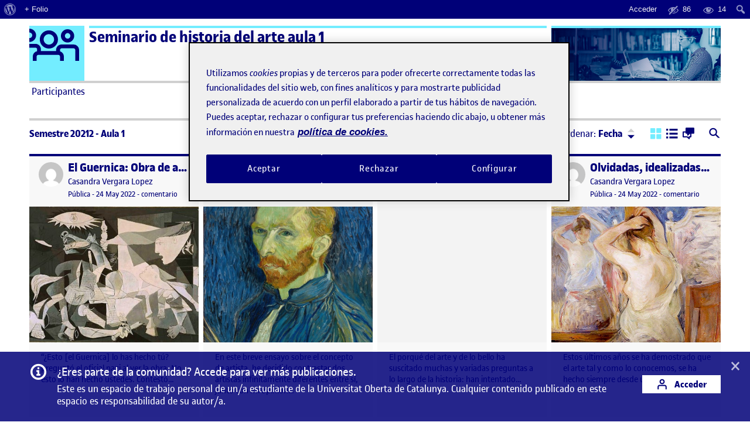

--- FILE ---
content_type: text/html; charset=UTF-8
request_url: https://212-20-300-01.folio.uoc.edu/?lang=ca
body_size: 325374
content:
<!doctype html>
<html lang="es">
<head>
	<meta charset="UTF-8">
	<meta name="viewport" content="width=device-width, initial-scale=1">
	<link rel="profile" href="https://gmpg.org/xfn/11">
    <meta name="monitoritzacio" content="nagios7x24">
	<title>Seminario de historia del arte aula 1 &#8211; Seminario de historia del arte aula 1</title>
<meta name='robots' content='max-image-preview:large' />
	<style>img:is([sizes="auto" i], [sizes^="auto," i]) { contain-intrinsic-size: 3000px 1500px }</style>
	<link rel='dns-prefetch' href='//212-20-300-01.folio.uoc.edu' />
<link rel="alternate" type="application/rss+xml" title="Seminario de historia del arte aula 1 &raquo; Feed" href="https://212-20-300-01.folio.uoc.edu/feed/" />
<link rel='stylesheet' id='dashicons-css' href='https://212-20-300-01.folio.uoc.edu/wp-includes/css/dashicons.min.css?ver=6.8.1' type='text/css' media='all' />
<link rel='stylesheet' id='admin-bar-css' href='https://212-20-300-01.folio.uoc.edu/wp-includes/css/admin-bar.min.css?ver=6.8.1' type='text/css' media='all' />
<style id='admin-bar-inline-css' type='text/css'>

		@media screen { html { margin-top: 32px !important; } }
		@media screen and ( max-width: 782px ) { html { margin-top: 46px !important; } }
	
@media print { #wpadminbar { display:none; } }
</style>
<link rel='stylesheet' id='wp-block-library-css' href='https://212-20-300-01.folio.uoc.edu/wp-includes/css/dist/block-library/style.min.css?ver=6.8.1' type='text/css' media='all' />
<style id='classic-theme-styles-inline-css' type='text/css'>
/*! This file is auto-generated */
.wp-block-button__link{color:#fff;background-color:#32373c;border-radius:9999px;box-shadow:none;text-decoration:none;padding:calc(.667em + 2px) calc(1.333em + 2px);font-size:1.125em}.wp-block-file__button{background:#32373c;color:#fff;text-decoration:none}
</style>
<style id='global-styles-inline-css' type='text/css'>
:root{--wp--preset--aspect-ratio--square: 1;--wp--preset--aspect-ratio--4-3: 4/3;--wp--preset--aspect-ratio--3-4: 3/4;--wp--preset--aspect-ratio--3-2: 3/2;--wp--preset--aspect-ratio--2-3: 2/3;--wp--preset--aspect-ratio--16-9: 16/9;--wp--preset--aspect-ratio--9-16: 9/16;--wp--preset--color--black: #000000;--wp--preset--color--cyan-bluish-gray: #abb8c3;--wp--preset--color--white: #FFFFFF;--wp--preset--color--pale-pink: #f78da7;--wp--preset--color--vivid-red: #cf2e2e;--wp--preset--color--luminous-vivid-orange: #ff6900;--wp--preset--color--luminous-vivid-amber: #fcb900;--wp--preset--color--light-green-cyan: #7bdcb5;--wp--preset--color--vivid-green-cyan: #00d084;--wp--preset--color--pale-cyan-blue: #8ed1fc;--wp--preset--color--vivid-cyan-blue: #0693e3;--wp--preset--color--vivid-purple: #9b51e0;--wp--preset--color--primary: #000078;--wp--preset--color--secondary: #73EDFF;--wp--preset--color--gray: #A0A0A0;--wp--preset--gradient--vivid-cyan-blue-to-vivid-purple: linear-gradient(135deg,rgba(6,147,227,1) 0%,rgb(155,81,224) 100%);--wp--preset--gradient--light-green-cyan-to-vivid-green-cyan: linear-gradient(135deg,rgb(122,220,180) 0%,rgb(0,208,130) 100%);--wp--preset--gradient--luminous-vivid-amber-to-luminous-vivid-orange: linear-gradient(135deg,rgba(252,185,0,1) 0%,rgba(255,105,0,1) 100%);--wp--preset--gradient--luminous-vivid-orange-to-vivid-red: linear-gradient(135deg,rgba(255,105,0,1) 0%,rgb(207,46,46) 100%);--wp--preset--gradient--very-light-gray-to-cyan-bluish-gray: linear-gradient(135deg,rgb(238,238,238) 0%,rgb(169,184,195) 100%);--wp--preset--gradient--cool-to-warm-spectrum: linear-gradient(135deg,rgb(74,234,220) 0%,rgb(151,120,209) 20%,rgb(207,42,186) 40%,rgb(238,44,130) 60%,rgb(251,105,98) 80%,rgb(254,248,76) 100%);--wp--preset--gradient--blush-light-purple: linear-gradient(135deg,rgb(255,206,236) 0%,rgb(152,150,240) 100%);--wp--preset--gradient--blush-bordeaux: linear-gradient(135deg,rgb(254,205,165) 0%,rgb(254,45,45) 50%,rgb(107,0,62) 100%);--wp--preset--gradient--luminous-dusk: linear-gradient(135deg,rgb(255,203,112) 0%,rgb(199,81,192) 50%,rgb(65,88,208) 100%);--wp--preset--gradient--pale-ocean: linear-gradient(135deg,rgb(255,245,203) 0%,rgb(182,227,212) 50%,rgb(51,167,181) 100%);--wp--preset--gradient--electric-grass: linear-gradient(135deg,rgb(202,248,128) 0%,rgb(113,206,126) 100%);--wp--preset--gradient--midnight: linear-gradient(135deg,rgb(2,3,129) 0%,rgb(40,116,252) 100%);--wp--preset--font-size--small: 13px;--wp--preset--font-size--medium: 20px;--wp--preset--font-size--large: 36px;--wp--preset--font-size--x-large: 42px;--wp--preset--spacing--20: 0.44rem;--wp--preset--spacing--30: 0.67rem;--wp--preset--spacing--40: 1rem;--wp--preset--spacing--50: 1.5rem;--wp--preset--spacing--60: 2.25rem;--wp--preset--spacing--70: 3.38rem;--wp--preset--spacing--80: 5.06rem;--wp--preset--shadow--natural: 6px 6px 9px rgba(0, 0, 0, 0.2);--wp--preset--shadow--deep: 12px 12px 50px rgba(0, 0, 0, 0.4);--wp--preset--shadow--sharp: 6px 6px 0px rgba(0, 0, 0, 0.2);--wp--preset--shadow--outlined: 6px 6px 0px -3px rgba(255, 255, 255, 1), 6px 6px rgba(0, 0, 0, 1);--wp--preset--shadow--crisp: 6px 6px 0px rgba(0, 0, 0, 1);}:where(.is-layout-flex){gap: 0.5em;}:where(.is-layout-grid){gap: 0.5em;}body .is-layout-flex{display: flex;}.is-layout-flex{flex-wrap: wrap;align-items: center;}.is-layout-flex > :is(*, div){margin: 0;}body .is-layout-grid{display: grid;}.is-layout-grid > :is(*, div){margin: 0;}:where(.wp-block-columns.is-layout-flex){gap: 2em;}:where(.wp-block-columns.is-layout-grid){gap: 2em;}:where(.wp-block-post-template.is-layout-flex){gap: 1.25em;}:where(.wp-block-post-template.is-layout-grid){gap: 1.25em;}.has-black-color{color: var(--wp--preset--color--black) !important;}.has-cyan-bluish-gray-color{color: var(--wp--preset--color--cyan-bluish-gray) !important;}.has-white-color{color: var(--wp--preset--color--white) !important;}.has-pale-pink-color{color: var(--wp--preset--color--pale-pink) !important;}.has-vivid-red-color{color: var(--wp--preset--color--vivid-red) !important;}.has-luminous-vivid-orange-color{color: var(--wp--preset--color--luminous-vivid-orange) !important;}.has-luminous-vivid-amber-color{color: var(--wp--preset--color--luminous-vivid-amber) !important;}.has-light-green-cyan-color{color: var(--wp--preset--color--light-green-cyan) !important;}.has-vivid-green-cyan-color{color: var(--wp--preset--color--vivid-green-cyan) !important;}.has-pale-cyan-blue-color{color: var(--wp--preset--color--pale-cyan-blue) !important;}.has-vivid-cyan-blue-color{color: var(--wp--preset--color--vivid-cyan-blue) !important;}.has-vivid-purple-color{color: var(--wp--preset--color--vivid-purple) !important;}.has-black-background-color{background-color: var(--wp--preset--color--black) !important;}.has-cyan-bluish-gray-background-color{background-color: var(--wp--preset--color--cyan-bluish-gray) !important;}.has-white-background-color{background-color: var(--wp--preset--color--white) !important;}.has-pale-pink-background-color{background-color: var(--wp--preset--color--pale-pink) !important;}.has-vivid-red-background-color{background-color: var(--wp--preset--color--vivid-red) !important;}.has-luminous-vivid-orange-background-color{background-color: var(--wp--preset--color--luminous-vivid-orange) !important;}.has-luminous-vivid-amber-background-color{background-color: var(--wp--preset--color--luminous-vivid-amber) !important;}.has-light-green-cyan-background-color{background-color: var(--wp--preset--color--light-green-cyan) !important;}.has-vivid-green-cyan-background-color{background-color: var(--wp--preset--color--vivid-green-cyan) !important;}.has-pale-cyan-blue-background-color{background-color: var(--wp--preset--color--pale-cyan-blue) !important;}.has-vivid-cyan-blue-background-color{background-color: var(--wp--preset--color--vivid-cyan-blue) !important;}.has-vivid-purple-background-color{background-color: var(--wp--preset--color--vivid-purple) !important;}.has-black-border-color{border-color: var(--wp--preset--color--black) !important;}.has-cyan-bluish-gray-border-color{border-color: var(--wp--preset--color--cyan-bluish-gray) !important;}.has-white-border-color{border-color: var(--wp--preset--color--white) !important;}.has-pale-pink-border-color{border-color: var(--wp--preset--color--pale-pink) !important;}.has-vivid-red-border-color{border-color: var(--wp--preset--color--vivid-red) !important;}.has-luminous-vivid-orange-border-color{border-color: var(--wp--preset--color--luminous-vivid-orange) !important;}.has-luminous-vivid-amber-border-color{border-color: var(--wp--preset--color--luminous-vivid-amber) !important;}.has-light-green-cyan-border-color{border-color: var(--wp--preset--color--light-green-cyan) !important;}.has-vivid-green-cyan-border-color{border-color: var(--wp--preset--color--vivid-green-cyan) !important;}.has-pale-cyan-blue-border-color{border-color: var(--wp--preset--color--pale-cyan-blue) !important;}.has-vivid-cyan-blue-border-color{border-color: var(--wp--preset--color--vivid-cyan-blue) !important;}.has-vivid-purple-border-color{border-color: var(--wp--preset--color--vivid-purple) !important;}.has-vivid-cyan-blue-to-vivid-purple-gradient-background{background: var(--wp--preset--gradient--vivid-cyan-blue-to-vivid-purple) !important;}.has-light-green-cyan-to-vivid-green-cyan-gradient-background{background: var(--wp--preset--gradient--light-green-cyan-to-vivid-green-cyan) !important;}.has-luminous-vivid-amber-to-luminous-vivid-orange-gradient-background{background: var(--wp--preset--gradient--luminous-vivid-amber-to-luminous-vivid-orange) !important;}.has-luminous-vivid-orange-to-vivid-red-gradient-background{background: var(--wp--preset--gradient--luminous-vivid-orange-to-vivid-red) !important;}.has-very-light-gray-to-cyan-bluish-gray-gradient-background{background: var(--wp--preset--gradient--very-light-gray-to-cyan-bluish-gray) !important;}.has-cool-to-warm-spectrum-gradient-background{background: var(--wp--preset--gradient--cool-to-warm-spectrum) !important;}.has-blush-light-purple-gradient-background{background: var(--wp--preset--gradient--blush-light-purple) !important;}.has-blush-bordeaux-gradient-background{background: var(--wp--preset--gradient--blush-bordeaux) !important;}.has-luminous-dusk-gradient-background{background: var(--wp--preset--gradient--luminous-dusk) !important;}.has-pale-ocean-gradient-background{background: var(--wp--preset--gradient--pale-ocean) !important;}.has-electric-grass-gradient-background{background: var(--wp--preset--gradient--electric-grass) !important;}.has-midnight-gradient-background{background: var(--wp--preset--gradient--midnight) !important;}.has-small-font-size{font-size: var(--wp--preset--font-size--small) !important;}.has-medium-font-size{font-size: var(--wp--preset--font-size--medium) !important;}.has-large-font-size{font-size: var(--wp--preset--font-size--large) !important;}.has-x-large-font-size{font-size: var(--wp--preset--font-size--x-large) !important;}
:where(.wp-block-post-template.is-layout-flex){gap: 1.25em;}:where(.wp-block-post-template.is-layout-grid){gap: 1.25em;}
:where(.wp-block-columns.is-layout-flex){gap: 2em;}:where(.wp-block-columns.is-layout-grid){gap: 2em;}
:root :where(.wp-block-pullquote){font-size: 1.5em;line-height: 1.6;}
</style>
<link rel='stylesheet' id='uoc-create-site-css-front-css' href='https://212-20-300-01.folio.uoc.edu/wp-content/plugins/portafolis-create-site/style_front.css?ver=202202090101' type='text/css' media='all' />
<link rel='stylesheet' id='portafolis-create-site-admin-bar-css-css' href='https://212-20-300-01.folio.uoc.edu/wp-content/plugins/portafolis-create-site/style_admin_bar.css?ver=2021021201' type='text/css' media='all' />
<link rel='stylesheet' id='folio-comment-access-css-front-css' href='https://212-20-300-01.folio.uoc.edu/wp-content/plugins/folio-comment-access/css/front.css?ver=1.0.2' type='text/css' media='all' />
<link rel='stylesheet' id='folio-comment-form-css-front-css' href='https://212-20-300-01.folio.uoc.edu/wp-content/plugins/folio-comment-form/css/front.css?ver=2.0.0' type='text/css' media='all' />
<link rel='stylesheet' id='folio-community-front-css' href='https://212-20-300-01.folio.uoc.edu/wp-content/plugins/folio-community/assets/css/front.min.css?ver=1.0.2' type='text/css' media='all' />
<link rel='stylesheet' id='folio-multi-access-css-css' href='https://212-20-300-01.folio.uoc.edu/wp-content/plugins/folio-multi-access/css/not_logged_in.css?ver=20200519' type='text/css' media='all' />
<link rel='stylesheet' id='folio-multi-access-css-bar-css' href='https://212-20-300-01.folio.uoc.edu/wp-content/plugins/folio-multi-access/css/style.css?ver=2020060901' type='text/css' media='all' />
<link rel='stylesheet' id='portafolis-uoc-rac-front-css-css' href='https://212-20-300-01.folio.uoc.edu/wp-content/plugins/portafolis-uoc-rac/css/style_front.css?ver=2020122202' type='text/css' media='all' />
<link rel='stylesheet' id='megamenu-css' href='https://212-20-300-01.folio.uoc.edu/wp-content/uploads/sites/5949/maxmegamenu/style.css?ver=90a53f' type='text/css' media='all' />
<link rel='stylesheet' id='agora-folio-style-css' href='https://212-20-300-01.folio.uoc.edu/wp-content/themes/agora-folio/dist/css/style.css?id=e1e9fc2b51cb1a38b2bfc6948e746bb8' type='text/css' media='all' />
<script type="text/javascript" src="https://212-20-300-01.folio.uoc.edu/wp-includes/js/jquery/jquery.js" id="jquery-js"></script>
<script type="text/javascript" id="uocmedia_embed_script-js-extra">
/* <![CDATA[ */
var UOCMediaScriptParams = {"URLPrefix":"blogaula","metadata_url ":"https:\/\/212-20-300-01.folio.uoc.edu\/wp-content\/plugins\/UOCMedia\/setMeta.php","getmetadata_url":"https:\/\/212-20-300-01.folio.uoc.edu\/wp-content\/plugins\/UOCMedia\/getMeta.php","gethost_url":"https:\/\/212-20-300-01.folio.uoc.edu\/wp-content\/plugins\/UOCMedia\/getHost.php","profilesjson":"https:\/\/212-20-300-01.folio.uoc.edu\/wp-content\/plugins\/UOCMedia\/profiles.json"};
/* ]]> */
</script>
<script type="text/javascript" src="https://212-20-300-01.folio.uoc.edu/wp-content/plugins/UOCMedia/UOCMedia.js?ver=20211101v4" id="uocmedia_embed_script-js"></script>
<script type="text/javascript" src="https://212-20-300-01.folio.uoc.edu/wp-content/plugins/wordpress-lti-consumer/scripts/launch.js?ver=6.8.1" id="lti_launch-js"></script>
	<script>document.documentElement.className = document.documentElement.className.replace( 'no-js', 'js' );</script>
	<!-- Google Tag Manager -->
<script>(function(w,d,s,l,i){w[l]=w[l]||[];w[l].push({'gtm.start':
            new Date().getTime(),event:'gtm.js'});var f=d.getElementsByTagName(s)[0],
        j=d.createElement(s),dl=l!='dataLayer'?'&l='+l:'';j.async=true;j.src=
        'https://www.googletagmanager.com/gtm.js?id='+i+dl;f.parentNode.insertBefore(j,f);
    })(window,document,'script','dataLayer','GTM-KDGTC5X2');</script>
<!-- End Google Tag Manager --><style type="text/css">/** Mega Menu CSS: fs **/</style>

  		<link rel="apple-touch-icon" sizes="180x180" href="https://212-20-300-01.folio.uoc.edu/wp-content/themes/agora-folio/dist/images/apple-touch-icon.png?id=cd109d0ec9fc472c624219f653b1cd4e">
		<link rel="icon" type="image/png" sizes="32x32" href="https://212-20-300-01.folio.uoc.edu/wp-content/themes/agora-folio/dist/images/favicon-32x32.png?id=48893f3d35825c5717a582b87510dd57">
		<link rel="icon" type="image/png" sizes="16x16" href="https://212-20-300-01.folio.uoc.edu/wp-content/themes/agora-folio/dist/images/favicon-16x16.png?id=df3d72d0e622e1e4126253db1280df8e">
    <!--[if IE]>
      <link rel="shortcut icon" href="https://212-20-300-01.folio.uoc.edu/wp-content/themes/agora-folio/dist/images/favicon.ico?id=6d14a52f6e5f1e81ce28d0a9dfb0f724">
    <![endif]-->
		<link rel="manifest" href="https://212-20-300-01.folio.uoc.edu/wp-content/themes/agora-folio/site.webmanifest">
	</head>

<body class="home blog admin-bar no-customize-support wp-embed-responsive wp-theme-agora-folio mega-menu-primary-menu hfeed">
		<div id="wpadminbar" class="nojq nojs">
						<div class="quicklinks" id="wp-toolbar" role="navigation" aria-label="Barra de herramientas">
				<ul role='menu' id='wp-admin-bar-root-default' class="ab-top-menu"><li role='group' id='wp-admin-bar-wp-logo' class="menupop"><a class='ab-item' role="menuitem" aria-expanded="false" href='https://folio.uoc.edu/wp-admin/user/about.php'><span class="ab-icon" aria-hidden="true"></span><span class="screen-reader-text">Acerca de WordPress</span></a><div class="ab-sub-wrapper"><ul role='menu' aria-label='Acerca de WordPress' id='wp-admin-bar-wp-logo-default' class="ab-submenu"><li role='group' id='wp-admin-bar-about'><a class='ab-item' role="menuitem" href='https://folio.uoc.edu/wp-admin/user/about.php'>Acerca de WordPress</a></li><li role='group' id='wp-admin-bar-contribute'><a class='ab-item' role="menuitem" href='https://folio.uoc.edu/wp-admin/user/contribute.php'>Únete</a></li></ul><ul role='menu' aria-label='Acerca de WordPress' id='wp-admin-bar-wp-logo-external' class="ab-sub-secondary ab-submenu"><li role='group' id='wp-admin-bar-wporg'><a class='ab-item' role="menuitem" href='https://es.wordpress.org/'>WordPress.org</a></li><li role='group' id='wp-admin-bar-documentation'><a class='ab-item' role="menuitem" href='https://wordpress.org/documentation/'>Documentación</a></li><li role='group' id='wp-admin-bar-learn'><a class='ab-item' role="menuitem" href='https://learn.wordpress.org/'>Aprende WordPress</a></li><li role='group' id='wp-admin-bar-support-forums'><a class='ab-item' role="menuitem" href='https://es.wordpress.org/support/'>Soporte</a></li><li role='group' id='wp-admin-bar-feedback'><a class='ab-item' role="menuitem" href='https://es.wordpress.org/support/forum/comunidad/peticiones-y-feedback/'>Sugerencias</a></li></ul></div></li><li role='group' id='wp-admin-bar-folio_site_url_info'><a class='ab-item' role="menuitem" href='https://folio.uoc.edu/' target='_blank'>+ Folio</a></li></ul><ul role='menu' id='wp-admin-bar-top-secondary' class="ab-top-secondary ab-top-menu"><li role='group' id='wp-admin-bar-folio-not-logged-in'><a class='ab-item' role="menuitem" href='https://212-20-300-01.folio.uoc.edu/wp-login.php?redirect_to=https%3A%2F%2F212-20-300-01.folio.uoc.edu'>Acceder</a></li><li role='group' id='wp-admin-bar-folio_post_admin_bar-private' class="folio_post_admin_bar-private"><div class="ab-item ab-empty-item" role="menuitem" title='14 públicos, 0/9 campus, 0/70 aula, 0/7 profesorado'><span class="ab-icon"></span><span class="ab-label">86</span></div></li><li role='group' id='wp-admin-bar-folio_post_admin_bar-public' class="folio_post_admin_bar-public"><div class="ab-item ab-empty-item" role="menuitem" title='14 públicos, 0/9 campus, 0/70 aula, 0/7 profesorado'><span class="ab-icon"></span><span class="ab-label">14</span></div></li><li role='group' id='wp-admin-bar-search' class="admin-bar-search"><div class="ab-item ab-empty-item" tabindex="-1" role="menuitem"><form action="https://212-20-300-01.folio.uoc.edu/" method="get" id="adminbarsearch"><input class="adminbar-input" name="s" id="adminbar-search" type="text" value="" maxlength="150" /><label for="adminbar-search" class="screen-reader-text">Buscar</label><input type="submit" class="adminbar-button" value="Buscar" /></form></div></li></ul>			</div>
		</div>

		<!-- Google Tag Manager (noscript) -->
<noscript><iframe src="https://www.googletagmanager.com/ns.html?id=GTM-KDGTC5X2"
            height="0" width="0" style="display:none;visibility:hidden"></iframe></noscript>
<!-- End Google Tag Manager (noscript) --><div id="page" class="site">

  <a href="#content" class="skip-link sr-only sr-only-focusable">Saltar al contenido</a>

  <header id="masthead" role="banner" class="site-header">

    <div class="container">

      <div class="header brand-header-light">

        <div class="header-container clearfix">
          <div class="row">
            <div class="col-md-8 col-lg-9">
              <span class="top-logo">
                                      <span class="icon icon-svg icon-svg--agora" aria-hidden="true"></span>
                    <span class="icon-alt">Logo Ágora</span>
                                                    </span>
              <div class="top-title-wrapper ruler ruler--secondary">
                                  <h1 class="site-title"><a href="https://212-20-300-01.folio.uoc.edu/" rel="home">Seminario de historia del arte aula 1</a></h1>
                              </div>

              <button class="btn btn-menu-toggle collapsed" type="button" data-toggle="collapse" data-target="#menu" aria-controls="menu" aria-expanded="false" aria-label="Menu">
                  <span class="icon icon-menu-toggle" aria-hidden="true"></span>
              </button>

            </div>

            <div class="col-md-4 col-lg-3 hidden-xs hidden-sm">
              <div class="top-featured ruler ruler--secondary">
                <div class="top-featured-img not-logged-in" style="background-image: url('https://212-20-300-01.folio.uoc.edu/wp-content/themes/agora-folio/dist/images/image-semestre-aula.png?id=db552ed86a2a21fae4b453f19899cc98');" ></div>
                                              </div>
            </div>

          </div>
        </div>

      </div>

    </div>

  </header><!-- .site-header -->

  <nav id="menu" class="site-menu collapse" role="navigation" aria-label="Menú principal">
      <div class="container">
        <div id="mega-menu-wrap-primary-menu" class="mega-menu-wrap"><div class="mega-menu-toggle"><div class="mega-toggle-blocks-left"></div><div class="mega-toggle-blocks-center"></div><div class="mega-toggle-blocks-right"><div class='mega-toggle-block mega-menu-toggle-animated-block mega-toggle-block-0' id='mega-toggle-block-0'><button aria-label="Toggle Menu" class="mega-toggle-animated mega-toggle-animated-slider" type="button" aria-expanded="false">
                  <span class="mega-toggle-animated-box">
                    <span class="mega-toggle-animated-inner"></span>
                  </span>
                </button></div></div></div><ul id="mega-menu-primary-menu" class="mega-menu max-mega-menu mega-menu-horizontal mega-no-js" data-event="hover_intent" data-effect="slide" data-effect-speed="200" data-effect-mobile="slide_left" data-effect-speed-mobile="200" data-panel-width=".header" data-mobile-force-width="false" data-second-click="go" data-document-click="collapse" data-vertical-behaviour="standard" data-breakpoint="768" data-unbind="true" data-mobile-state="collapse_all" data-mobile-direction="vertical" data-hover-intent-timeout="300" data-hover-intent-interval="100"><li class="mega-menu-item mega-menu-item-type-custom mega-menu-item-object-custom mega-menu-megamenu mega-menu-item-has-children mega-align-bottom-left mega-menu-megamenu mega-menu-item-27" id="mega-menu-item-27"><a class="mega-menu-link" href="#" aria-expanded="false" tabindex="0">Participantes<span class="mega-indicator" aria-hidden="true"></span></a>
<ul class="mega-sub-menu">
<li class="mega-menu-item mega-menu-item-type-widget portafolis_uoc_user_widget mega-menu-column-standard mega-menu-columns-6-of-6 mega-menu-item-portafolis_uoc_user_widget-2" style="--columns:6; --span:6" id="mega-menu-item-portafolis_uoc_user_widget-2">Acceder para ver a los compañeros de clase activos.</li></ul>
</li><li class="mega-menu-item mega-menu-item-type-custom mega-menu-item-object-custom mega-menu-megamenu mega-menu-item-has-children mega-align-bottom-left mega-menu-megamenu mega-menu-item-28" id="mega-menu-item-28"><a class="mega-menu-link" href="#" aria-expanded="false" tabindex="0">ActiFolios<span class="mega-indicator" aria-hidden="true"></span></a>
<ul class="mega-sub-menu">
<li class="mega-menu-item mega-menu-item-type-widget portafolis_uoc_activities_widget mega-menu-column-standard mega-menu-columns-6-of-6 mega-menu-item-portafolis_uoc_activities_widget-3" style="--columns:6; --span:6" id="mega-menu-item-portafolis_uoc_activities_widget-3"><h4 class="mega-block-title">Filtrar por ActiFolio</h4><div class="block"><ul id="actiUOCWidget" class="list list--menu list--actifolio row"><li class="col-md-6"><a href="https://212-20-300-01.folio.uoc.edu/actiuoc/activity-862875-1197384/" class="">Presentación y uso de FOLIO (4)</a></li><li class="col-md-6"><a href="https://212-20-300-01.folio.uoc.edu/actiuoc/activity-862875-1197385/" class="">Historia del Arte: pasado y presente en diálogo (2)</a></li><li class="col-md-6"><a href="https://212-20-300-01.folio.uoc.edu/actiuoc/activity-862875-1197386/" class="">El Arte y la obra de arte (2)</a></li><li class="col-md-6"><a href="https://212-20-300-01.folio.uoc.edu/actiuoc/activity-862875-1197387/" class="">¿Cuándo se es artista? (2)</a></li><li class="col-md-6"><a href="https://212-20-300-01.folio.uoc.edu/actiuoc/activity-862875-1197388/" class="">Sobre el espectador: ¿qué hacer frente a una obra de arte? (2)</a></li></ul></div></li></ul>
</li><li class="mega-menu-item mega-menu-item-type-post_type mega-menu-item-object-page mega-menu-item-has-children mega-align-bottom-left mega-menu-flyout mega-menu-item-9" id="mega-menu-item-9"><a class="mega-menu-link" href="https://212-20-300-01.folio.uoc.edu/intro-agora/" aria-expanded="false" tabindex="0">Ayuda<span class="mega-indicator" aria-hidden="true"></span></a>
<ul class="mega-sub-menu">
<li class="mega-menu-item mega-menu-item-type-custom mega-menu-item-object-custom mega-menu-item-8" id="mega-menu-item-8"><a class="mega-menu-link" href="https://folio.uoc.edu/es">Espacio de Aprendizaje Folio</a></li><li class="mega-menu-item mega-menu-item-type-custom mega-menu-item-object-custom mega-menu-item-11" id="mega-menu-item-11"><a class="mega-menu-link" href="https://gestio.elearnlab.org/portafolio/">Entra una incidencia o sugerencia</a></li></ul>
</li></ul><button class='mega-close' aria-label='Close'></button></div>      </div>
  </nav><!-- .site-menu -->

  <div id="site-container" class="site-container">

    <div class="container">

      <div class="top-featured px-3 py-2 mt-2 visible-xs visible-sm">
          <div class="top-featured-img not-logged-in" style="background-image: url('https://212-20-300-01.folio.uoc.edu/wp-content/themes/agora-folio/dist/images/image-semestre-aula.png?id=db552ed86a2a21fae4b453f19899cc98');" ></div>
                          </div>

      <div class="site-content mb-3">
        <a class="anchor" name="content"></a>

	<div id="primary" class="content-area">
		<main id="main" class="site-main" role="main">
		
<div class="row mb-3">

    <div class="col-md-7 col-lg-8">
        <nav class="nav-breadcrumb d-flex align-items-center mt-1" aria-label="Estás aquí">
            <ol class="breadcrumb"><li class="breadcrumb-item">Semestre 20212 - Aula 1</li></ol>            <a 
                href="#" 
                role="button"
                data-toggle="collapse" 
                data-target="#search-agoras-collapse"
                aria-expanded="false" 
                class="btnlink btnlink--regular btn-collapse-search collapsed ml-auto mt-1 visible-xs visible-sm" 
                id="search-agoras-toggle-nav"
                title="Buscar"
                aria-label="Buscar">
                <span class="icon icon--small icon--search-full ml-1" aria-hidden="true"></span>
            </a>
        </nav>
    </div>

        <div class="col-md-5 col-lg-4 hidden-xs hidden-sm">
        <nav class="nav-actions" aria-label="Opciones de orden y visualización">
            <ul class="list--unstyled list--inline d-flex align-items-center">
                <li class="dropdown-sort ml-auto">
                    <a 
                        href="#" 
                        role="button"
                        data-toggle="dropdown" 
                        data-placement="bottom"
                        data-offset="-40,20"
                        aria-haspopup="true" 
                        aria-expanded="false" 
                        class="btnlink btnlink--regular dropdown-toggle" 
                        id="dropdown-sort-agoras-toggle"
                        aria-label="Menú de ordenación">
                        Ordenar: <strong class="current-order-by">Fecha</strong>
                                            </a>
                    <div class="dropdown-menu" aria-labelledby="dropdown-sort-agoras-toggle">
                        <div class="dropdown-triangle"></div>
                        <form method="get" action="https://212-20-300-01.folio.uoc.edu" 
                            class="form-sort form-sort-agoras"
                            data-orderby="date" data-order="DESC">
                            <fieldset>
                                <div class="form-radio m-0 px-1 pb-2">
                                    <label for="agoras_orderby_date" class="active">
                                        <input id="agoras_orderby_date" name="orderby" type="radio" value="date" checked>
                                        <span aria-hidden="true" class="icon icon--radio-button-off icon--small"></span> Fecha                                    </label>
                                </div>
                                <div class="form-radio ruler ruler--thin m-0 px-1 py-2">
                                    <label for="agoras_orderby_title" >
                                        <input id="agoras_orderby_title" name="orderby" type="radio" value="title" >
                                        <span aria-hidden="true" class="icon icon--radio-button-off icon--small"></span> Título                                    </label>
                                </div>
                                <div class="form-radio ruler ruler--thin m-0 px-1 py-2">
                                    <label for="agoras_orderby_name" >
                                        <input id="agoras_orderby_name" name="orderby" type="radio" value="firstname" >
                                        <span aria-hidden="true" class="icon icon--radio-button-off icon--small"></span> Nombre                                    </label>
                                </div>
                                <div class="form-radio ruler ruler--thin m-0 px-1 py-2">
                                    <label for="agoras_orderby_surname" >
                                        <input id="agoras_orderby_surname" name="orderby" type="radio" value="lastname" >
                                        <span aria-hidden="true" class="icon icon--radio-button-off icon--small"></span> Apellidos                                    </label>
                                </div>
                                                            </fieldset>
                            <div class="visually-hidden">
                                <input type="hidden" name="order" class="agoras_order" value="DESC">
                                <button type="submit">Aplicar</button>
                            </div>
                        </form>
                    </div>
                    <button class="btn btn--order" type="button" data-order="DESC">
                        <span class="btn--order__message visually-hidden">Ordenar: <span class="current-order">Descendente</span></span>
                        <span class="btn--order_content"><span aria-hidden="true" class="icon icon--smal icon--arrow-drop-up"></span></span>
                        <span class="btn--order_content"><span aria-hidden="true" class="icon icon--smal icon--arrow-drop-down"></span></span>
                    </button>
                </li>
                <li class="ml-3">
                    <a 
                        href="https://212-20-300-01.folio.uoc.edu?view=grid" 
                        role="button"
                        data-view="grid"
                        class="btnlink btnlink--regular js-change-agora-view active" 
                        title="Vista de grilla"
                        aria-label="Vista de grilla"
                        aria-current="true">
                        <span class="icon icon-svg icon-svg--grid" aria-hidden="true"></span>
                    </a>
                </li>
                <li>
                    <a 
                        href="https://212-20-300-01.folio.uoc.edu?view=list" 
                        role="button"
                        data-view="list"
                        class="btnlink btnlink--regular js-change-agora-view " 
                        title="Vista de lista"
                        aria-label="Vista de lista"
                        >
                        <span class="icon icon-svg icon-svg--list" aria-hidden="true"></span>
                    </a>
                </li>
                                <li>
                    <a 
                        href="https://212-20-300-01.folio.uoc.edu?view=comm" 
                        role="button"
                        data-view="comm"
                        class="btnlink btnlink--regular js-change-agora-view " 
                        title="Vista de comentarios"
                        aria-label="Vista de comentarios"
                        >
                        <span class="icon icon-svg icon-svg--comm" aria-hidden="true"></span>
                    </a>
                </li>
                <li class="ml-3">
                    <a 
                        href="#" 
                        role="button"
                        data-toggle="collapse" 
                        data-target="#search-agoras-collapse"
                        aria-expanded="false" 
                        class="btnlink btnlink--regular btn-collapse-search collapsed" 
                        id="search-agoras-toggle"
                        title="Buscar"
                        aria-label="Buscar">
                        <span class="icon icon--small icon--search-full" aria-hidden="true"></span>
                    </a>
                </li>
            </ul>
        </nav>
    </div>
    </div>

<div class="search-agoras collapse" id="search-agoras-collapse" aria-labelledby="search-agoras-toggle search-agoras-toggle-nav">
    <form role="search" method="get" class="form--inverse search-form" action="https://212-20-300-01.folio.uoc.edu/" novalidate="novalidate">
  	<div class="form-group form-group--compact form-group--search">
		<input type="search" name="s" value="" class="form-item search-field" placeholder="Buscar" aria-label="Buscar por:" required>
    	<button type="submit" class="btn btn--secondary search-submit" title="Buscar" aria-label="Buscar"><span class="icon icon--search-full icon--small" aria-hidden="true"></span></button>
	</div>
</form>
</div>


<div class="nav-actions-mobile visible-xs visible-sm">
    <div class="container">
        <nav class="nav-actions" aria-label="Opciones de orden y visualización">
            <ul class="list--unstyled list--inline d-flex align-items-center justify-content-between">
                <li class="align-center">
                    <a 
                        href="#" 
                        role="button"
                        data-order="DESC"
                        data-toggle="modal" 
                        data-target="#modal-sort-agoras"
                        class="btnlink modal-toggle d-inline-block px-1 py-2" 
                        id="modal-sort-agoras-toggle"
                        aria-label="Menú de ordenación">
                        <span class="icon icon-svg icon-svg--order-asc" aria-hidden="true"></span>
                        <span class="icon icon-svg icon-svg--order-desc" aria-hidden="true"></span>
                    </a>
                </li>
                                <li class="align-center">
                    <a 
                        href="https://212-20-300-01.folio.uoc.edu?view=grid" 
                        role="button"
                        data-view="grid"
                        class="btnlink js-change-agora-view d-inline-block px-3 py-2 active" 
                        aria-label="Vista de grilla"
                        aria-current="true">
                        <span class="icon icon-svg icon-svg--grid" aria-hidden="true"></span>
                    </a>
                </li>
                <li class="align-center">
                    <a 
                        href="https://212-20-300-01.folio.uoc.edu?view=list" 
                        role="button"
                        data-view="list"
                        class="btnlink btnlink--regular js-change-agora-view d-inline-block px-3 py-2 " 
                        aria-label="Vista de lista"
                        >
                        <span class="icon icon-svg icon-svg--list" aria-hidden="true"></span>
                    </a>
                </li>
                <li class="align-center">
                    <a 
                        href="https://212-20-300-01.folio.uoc.edu?view=comm" 
                        role="button"
                        data-view="comm"
                        class="btnlink btnlink--regular js-change-agora-view d-inline-block px-3 py-2 " 
                        aria-label="Vista de comentarios"
                        >
                        <span class="icon icon-svg icon-svg--comm" aria-hidden="true"></span>
                    </a>
                </li>
                <li class="align-center">
                    <a  href="#page" 
                        role="button" 
                        class="btnlink sticky-scroll off d-inline-block px-3 py-2"
                        aria-label="Ir arriba">
                        <span class="icon icon-svg icon-svg--scroll" aria-hidden="true"></span>
                    </a>
                </li>
            </ul>
        </nav>
    </div>
</div>

<!-- Modal Sort Agoras -->
<div class="modal fade" id="modal-sort-agoras" tabindex="-1" aria-labelledby="modal-sort-agoras-title" aria-hidden="true">
  <div class="modal-dialog modal-dialog-centered modal-sm">
    <div class="modal-content">
        <div class="modal-header">
            <h4 class="modal-title ml-1" id="modal-sort-agoras-title">Ordenar</h4>
            <button type="button" class="close" data-dismiss="modal" aria-label=""Cerrar">
                <span aria-hidden="true">&times;</span>
            </button>
        </div>
        <div class="modal-body pt-3 pb-1">
            <form method="get" action="https://212-20-300-01.folio.uoc.edu" 
                class="form-sort form-sort-agoras"
                data-orderby="date" data-order="DESC">
                <fieldset>
                    <div class="form-radio ruler ruler--thin m-0 px-1 py-2">
                        <label for="agoras_orderby_date_modal" class="active">
                            <input id="agoras_orderby_date_modal" name="orderby" type="radio" value="date" checked>
                            <span aria-hidden="true" class="icon icon--radio-button-off icon--small"></span> Fecha                        </label>
                    </div>
                    <div class="form-radio ruler ruler--thin m-0 px-1 py-2">
                        <label for="agoras_orderby_title_modal" >
                            <input id="agoras_orderby_title_modal" name="orderby" type="radio" value="title" >
                            <span aria-hidden="true" class="icon icon--radio-button-off icon--small"></span> Título                        </label>
                    </div>
                    <div class="form-radio ruler ruler--thin m-0 px-1 py-2">
                        <label for="agoras_orderby_name_modal" >
                            <input id="agoras_orderby_name_modal" name="orderby" type="radio" value="firstname" >
                            <span aria-hidden="true" class="icon icon--radio-button-off icon--small"></span> Nombre                        </label>
                    </div>
                    <div class="form-radio ruler ruler--thin m-0 px-1 py-2">
                        <label for="agoras_orderby_surname_modal" >
                            <input id="agoras_orderby_surname_modal" name="orderby" type="radio" value="lastname" >
                            <span aria-hidden="true" class="icon icon--radio-button-off icon--small"></span> Apellidos                        </label>
                    </div>
                                    </fieldset>
                <fieldset>
                    <div class="form-radio ruler ruler--half m-0 px-1 py-2 ruler--primary">
                        <label for="agoras_order_asc_modal" >
                            <input id="agoras_order_asc_modal" name="order" type="radio" value="ASC" >
                            <span aria-hidden="true" class="icon icon--radio-button-off icon--small"></span> Ascendente                        </label>
                    </div>
                    <div class="form-radio ruler ruler--double ruler--thin m-0 px-1 py-2">
                        <label for="agoras_order_desc_modal" class="active">
                            <input id="agoras_order_desc_modal" name="order" type="radio" value="DESC" checked>
                             <span aria-hidden="true" class="icon icon--radio-button-off icon--small"></span> Descendente                        </label>
                    </div>
                </fieldset>
            </form>
        </div>
        <div class="modal-footer pb-3">
            <button type="button" class="btn btn--secondary px-5" data-dismiss="modal">Cancelar</button>
            <button type="button" class="btn btn--primary px-5 btn-modal-sort">Aplicar</button>
        </div>
    </div>
  </div>
</div>


			
				<div id="agora-view" class="agora-view view-row" data-view="grid">

				
<article id="post-234" class="view-col  post-234 post type-post status-publish format-standard has-post-thumbnail hentry category-uncategorized actiuoc-activity-862875-1197388">

  <div class="entry-article expanded">

    <header class="entry-header d-sm-flex ruler ruler--primary">

      <div class="entry-summary-head-grid">

        <span class="bybox"><span class="visually-hidden">Publicado por </span><a class="author-avatar d-inline-block" href="https://cvergaral.folio.uoc.edu/" title="Visitar Folio de Casandra Vergara Lopez"><img src="https://secure.gravatar.com/avatar/3138ca8974da188be51c44c5160747328252a95a7a5b0aa3bdccf7f68d0bd6e6?s=96&d=mm&r=g"></a></span>
        <div class="entry-summary-head-content">

          <h2 class="entry-title"><a href="https://212-20-300-01.folio.uoc.edu/2022/05/24/el-guernica-obra-de-arte-y-el-ultimo-exiliado-de-la-guerra-civil/" class="btnlink" rel="bookmark">El Guernica: Obra de arte y el último exiliado de la Guerra Civil</a></h2>
          <div class="entry-meta-grid mb-2">
            <div class="entry-author mb-1"><span class="byline"><span class="visually-hidden">Publicado por</span><span class="author vcard"><a class="url fn n" href="https://212-20-300-01.folio.uoc.edu/author/cvergaral/" title="Entradas de Casandra Vergara Lopez publicadas en el Ágora">Casandra Vergara Lopez</a></span></span></div>
            <div class="entry-meta">
              <span class="visibility post-visibility" title="Todo el mundo podrá ver esta entrada, forme parte o no de la UOC."><span class="sr-only">Visibilidad: </span>Pública</span> <input type="hidden" id="folio_post_access_234" value="public"> - <span class="posted-on"><a href="https://212-20-300-01.folio.uoc.edu/2022/05/24/" rel="bookmark"><span class="visually-hidden">Fecha de publicación </span><time class="entry-date entry-date-human published" datetime="2022-05-24T06:52:45+00:00">24 May 2022</time> <time class="updated visually-hidden" datetime="2022-05-24T06:57:32+00:00">24 mayo, 2022 6:57 am</time></a></span>              <span class="sep"> - </span><a href="https://212-20-300-01.folio.uoc.edu/2022/05/24/el-guernica-obra-de-arte-y-el-ultimo-exiliado-de-la-guerra-civil/#respond">comentario<span class="sr-only"> en El Guernica: Obra de arte y el último exiliado de la Guerra Civil</span></a>            </div>
          </div>

        </div>

      </div><!-- .entry-summary-head-grid -->

              <div class="entry-media">
            <a class="post-thumbnail cover-img" href="https://212-20-300-01.folio.uoc.edu/2022/05/24/el-guernica-obra-de-arte-y-el-ultimo-exiliado-de-la-guerra-civil/">
				<img width="650" height="294" src="https://media.folio.uoc.edu/wp-content/uploads/sites/5949/2022/05/24065732/Imagen9.jpg" class="img-cover fade wp-post-image" alt="El Guernica: Obra de arte y el último exiliado de la Guerra Civil" decoding="async" fetchpriority="high" srcset="https://media.folio.uoc.edu/private/wp-content/uploads/sites/5949/2022/05/24065732/Imagen9.jpg?Expires=1768850142&amp;Signature=Z3A6VtUXwCNv-0t3gtRGRDLHEm4Gh2qm~csqnAe-tQjcL-CybxnJUmJ-aSvDVEaVoBNj4YDK9INpArkMTzgQcZZO3Q3dobxyZrBNLJkCagoeS0R~phFJJS6vX5rvFRnw3LgRZpN5DUGaraFdbchAtU1jBVtuydvsYHNJGP8UaRLhL4SF9L0qWRdOnL3i2zH-7zudGlqEUqm4CnVfptMY23xqO7iSVZ5q3un0MdPFp-Y1uRFdw-Mwqc1bC6OMlsDftp7YItFJqiT5uVtnfiLCZgFa11oVq~TQLYnEuuWP0Yfrgb8esGZz3vnpmSQq48HNoP65mXqNszBs8T6HsX~0NQ__&amp;Key-Pair-Id=K3T7EYR9NMFURT 650w, https://media.folio.uoc.edu/private/wp-content/uploads/sites/5949/2022/05/24065732/Imagen9-300x136.jpg?Expires=1768850143&amp;Signature=gOydm2UAtiU~X8jL~edfGXTz3y7iiM8qRMEfLVnvSK9E4wn2BgXbXzgYI~WuHm7DEfvZgJ9t4CruQRC83PB7-ICQM1-xsh1O4LrU2xoMDkSa~Go5ipF2ElYQXNyFJFcIhoi6Vz4vhfKp2mSh2kM8IyG9MLcNrsS6rm4Ge7fiKP9z-cwUdpcc9~sZTGqOaWbmTLw2rPjiy68aKTkjwvYTOI02~n0-A3Uk~wpo70hV0xB-drvMEtWdnZZS6SjZLEU-ovzDl1~g~LwHr4UbeLB-0Wmmv-O6wt2wnDvOA-EnStJ8ev2ztgvGybKxu1zDnlAGAmoghPrTNwn0M~YZ1nr~Xw__&amp;Key-Pair-Id=K3T7EYR9NMFURT 300w" sizes="(max-width: 650px) 100vw, 650px">            </a>
        </div>
	
      <div class="entry-summary d-flex flex-column with-thumb">

        <div class="entry-summary-wrap d-flex">

          <div class="entry-summary-head">

            <span class="bybox"><span class="visually-hidden">Publicado por </span><a class="author-avatar d-inline-block" href="https://cvergaral.folio.uoc.edu/" title="Visitar Folio de Casandra Vergara Lopez"><img src="https://secure.gravatar.com/avatar/3138ca8974da188be51c44c5160747328252a95a7a5b0aa3bdccf7f68d0bd6e6?s=96&d=mm&r=g"></a></span>
            <div class="entry-summary-head-content">

              <h2 class="entry-title"><a href="https://212-20-300-01.folio.uoc.edu/2022/05/24/el-guernica-obra-de-arte-y-el-ultimo-exiliado-de-la-guerra-civil/" class="btnlink" rel="bookmark">El Guernica: Obra de arte y el último exiliado de la Guerra Civil</a></h2>
              <div class="entry-meta-list mb-2">
                  <div class="entry-author mb-1"><span class="byline"><span class="visually-hidden">Publicado por</span><span class="author vcard"><a class="url fn n" href="https://212-20-300-01.folio.uoc.edu/author/cvergaral/" title="Entradas de Casandra Vergara Lopez publicadas en el Ágora">Casandra Vergara Lopez</a></span></span></div>
                  <div class="entry-meta">
                    <span class="visibility post-visibility" title="Todo el mundo podrá ver esta entrada, forme parte o no de la UOC."><span class="sr-only">Visibilidad: </span>Pública</span> <input type="hidden" id="folio_post_access_234" value="public"> - <span class="posted-on"><a href="https://212-20-300-01.folio.uoc.edu/2022/05/24/" rel="bookmark"><span class="visually-hidden">Fecha de publicación </span><time class="entry-date entry-date-human published" datetime="2022-05-24T06:52:45+00:00">24 May 2022</time> <time class="updated visually-hidden" datetime="2022-05-24T06:57:32+00:00">24 mayo, 2022 6:57 am</time></a></span>                    <span class="sep"> - </span><a href="https://212-20-300-01.folio.uoc.edu/2022/05/24/el-guernica-obra-de-arte-y-el-ultimo-exiliado-de-la-guerra-civil/#respond">comentario<span class="sr-only"> en El Guernica: Obra de arte y el último exiliado de la Guerra Civil</span></a>                  </div>
              </div>

            </div>
          
          </div><!-- .entry-summary-head -->


          <div class="mb-1 entry-excerpt excerpt-short">
            <div class="mb-3">“¿Esto [el Guernica] lo has hecho tú? preguntó el oficial nazi al ver la obra. No, esto lo han hecho ustedes. Contestó&hellip;</div>
          </div>

          <div class="mb-2 entry-actions d-flex align-items-start mb-md-3">
                      </div>

          <a class="btnlink btn--collapse collapsed" role="button" href="#post-body-234" data-toggle="collapse" aria-expanded="true" aria-controls="post-body-234">
            <span class="icon icon--small icon--collapse" aria-hidden="true"></span>
            <span class="icon-alt">expandir / contraer</span>
          </a>

        </div><!-- .entry-summary-wrap -->

        <div class="entry-excerpt excerpt-long mt-auto">
          <div class="mb-3 hidden-sm hidden-md">“¿Esto [el Guernica] lo has hecho tú? preguntó el oficial nazi al ver la obra. No, esto lo han hecho ustedes. Contestó Picasso”[1] &nbsp; &nbsp; Los artículos propuestos comentados Para comentar las diferentes interpretaciones propuestas, empezaré por orden cronológico ya que, la primera, escrita por Ramon Gaya, tuvo&hellip;</div>
          <div class="mb-1 visible-sm visible-md">“¿Esto [el Guernica] lo has hecho tú? preguntó el oficial nazi al ver la obra. No, esto lo han&hellip;</div>
        </div>

        
        <div class="entry-meta-grid mb-2">
                  </div>


      </div><!-- .entry-summary -->



    </header><!-- .entry-header -->


    <div id="post-body-234" class="entry-collapse clearfix collapse show" data-post-id="234">
      <div class="clearfix entry-body ruler ruler--half">
        <p style="text-align: right"><em>“¿Esto [el Guernica] lo has hecho tú?</em> preguntó el oficial nazi al ver la obra.</p>
<p style="text-align: right"><em>No, </em>e<em>sto lo han hecho ustedes. </em>Contestó Picasso”<a href="#_ftn1" name="_ftnref1">[1]</a></p>
<p>&nbsp;</p>
<p>&nbsp;</p>
<h4>Los artículos propuestos comentados</h4>
<p>Para comentar las diferentes interpretaciones propuestas, empezaré por orden cronológico ya que, la primera, escrita por Ramon Gaya, tuvo lugar durante la guerra civil española y durante una de las épocas modernas más turbulentas que ha sufrido el país<a href="#_ftn2" name="_ftnref2">[2]</a>. En 1937, año en que fue escrito el artículo, tuvieron lugar no solo el bombardeo de Guernica y grandes batallas como la de Belchite y Brunete, sino también la caída de la mayoría de los frentes republicanos frente al ejército nacionalista.</p>
<p>En España tuvo lugar el decreto de unificación de FET y JONS que dio más poder a Franco, el gobierno republicano tuvo que buscar refugio en Barcelona y, gracias a la ayuda de la Alemania nazi que envió a la legión Cóndor a bombardear Guernica, el bando franquista empezó a ganar terreno y atemorizar a todo el país.</p>
<p>Gaya, abiertamente republicano (fue un miembro muy activo de la Alianza de Intelectuales Antifascistas), hace de este artículo una crítica a los artistas del “público” (eufemismo para referirse al régimen autoritario y sus seguidores) y defiende a los del “pueblo” (bando republicano, la “inmensa minoría”). Así que en las primeras líneas ya vemos una velada y brillante presentación de bandos con nombres y apellidos de artistas y sendas ideologías, revelando sus lealtades.</p>
<p>Una vez interiorizados los eufemismos, vemos que el artículo habla de la obra de Picasso como una crítica al fascismo. Incluso se atreve a poner ejemplos de cómo en la Francia a punto de ser ocupada por los nazis, ha habido reacciones muy dispares al ver el Guernica y comprender su simbolismo. También alaba la forma en que el pintor, aunque haya probado y cambiado entre un sinfín de estilos y técnicas, siempre ha mantenido sus férreos valores, ante todo.</p>
<p>Hace mención y crítica a la forma en que se mantenía al pueblo con escaso acceso a la cultura (haciendo alusión a que no entendían el arte de sus coetáneos, pero si tablillas antiguas de Berruguete en las que se mostraba a campesinos trabajando o siendo atemorizados y atacados) y critica la censura, y la falta de “realidad” en lo que se les ofrece como arte y cultura en general.</p>
<p>Deja entrever que, el arte, todo tipo de arte siempre y cuando sea verdadero y libre, encierra debate, verdades incómodas, a veces es difícil de entender y requiere esfuerzo, pero en él se pueden encontrar muchas cosas que no se ven a simple vista (porque, sobre todo en esos tiempos debían esconderse entrelíneas). El arte para él es un arma, es su forma de combatir el fascismo y de ayudar al pueblo a tener acceso a la información.</p>
<p>Habla de Picasso como si fuera un genio, no por su forma de pintar, sino simplemente por ser él. Alaba su arte por ser único y libre, por su simbolismo y por su “cubismo”. Un cubismo que no representaría al Guernica, hablando del lienzo como algo de inmensurable belleza, aunque también visceral. Algo que no debe ser encasillado en el cubismo, porque es mucho más que eso. Aunque ciertamente contiene elementos del cubismo analítico y esquemático, además de tener un carácter claramente expresionista, no es eso lo que lo define. Lo que define a la obra es que resulta la representación física, pública y duradera de una realidad que no podía ser contada. Una escena en blanco y negro tan bella como grotesca que grita atrocidades hasta el punto de horrorizar a los que se atreven a observarla con atención.</p>
<p>Y acaba rematando la crítica haciéndonos saber una dolorosa verdad: que España está destrozada, ya no es el famoso país de los toros. Ahora España es Picasso. O lo que es lo mismo, todo lo representado en el Guernica.</p>
<p>En este artículo, por lo tanto, tenemos al Guernica no como obra de arte, sino como una reivindicación a favor de las libertades y la república. Poco se habla de arte en el artículo, solamente en los párrafos finales ya que, como era habitual en la época, se politiza y se usa como arma todo lo que se tenía al alcance. No obstante, es una visión del arte muy válida en cuanto a que el artista intenta transmitir ideas o conceptos con lo que crea, muy propia del arte moderno.</p>
<p>Los otros dos artículos propuestos dan un salto en el tiempo y surgen cuando, por primera vez, el Guernica pisa España.<a href="#_ftn3" name="_ftnref3">[3]</a></p>
<p>Santiago Amón habla del Guernica exponiendo su análisis de éste y apostando por la teoría de que se trata de un grabado a gran escala y hecho con pintura. Es una teoría abordada ampliamente ya que, Picasso utilizó esta técnica en múltiples ocasiones y fue considerado uno de los mejores grabadores. Su obra más conocida, la serie <em>Minotauromaquia</em>, muchos consideran que es la predecesora de la obra de gran formato.</p>
<p>Otro argumento para esta teoría es que usa las tres mismas tintas que se usan en los grabados, así como que, si invertimos el dibujo, tiene mucho más sentido cronológicamente con los hechos que acontecieron ese día<a href="#_ftn4" name="_ftnref4">[4]</a>.</p>
<p>A mí particularmente, teniendo en cuenta estas teorías, me cuesta no asociarla con la serie de grabados “Los desastres de la guerra” de Goya, la cual tiene la misma temática y fue hecha para dar a conocer los horrores de la guerra de la Independencia casi cien años antes. Y por supuesto, al igual que el Guernica, es imposible de olvidar si has tenido la oportunidad de tenerla delante por su crudeza y carácter visceral. Quizá esa asociación fue la que llevó a otros a dicha teoría.</p>
<p>No obstante, esta teoría no ha trascendido a lo largo de los años porque se ha demostrado que Picasso probó a ponerle colores, pero el resultado no le gustó. Los estudiosos del arte al analizarlo coinciden en que la ausencia de color tiene una intencionalidad clara de que el espectador se centre en los horrores representados sin perderse en simbolismos cromáticos. También podría responder al hecho de que las imágenes que le llegaron a Picasso a través de los periódicos eran en blanco y negro, y quiso hacer una representación aludiéndolas.</p>
<p>Cabe destacar, que este artículo es de los pocos en que se centra más en el arte de Picasso que en temas políticos.</p>
<p>El último artículo, de Julián Marías, vuelve a retomar el inevitable tema ideológico al hablar de la obra, pero esta vez sin menospreciar el valor pictórico del Guernica y cómo es la máxima representación de Picasso a nivel mundial.  No obstante, el artículo se centra en la llegada del cuadro a España después de años de controversia, pero, sobre todo, de cómo la obra se recibe más como un triunfo o un objeto político, y no como una obra de arte.</p>
<p>Efectivamente, el Guernica no es solamente arte: es un símbolo, una protesta, un arma, un pedazo de la historia de España. Es una obra que grita en contra del sufrimiento de manera universal, y que nos recuerda en España a lo que no debemos volver ni olvidar. La gran obra Guernica, famosa en todo el mundo, tapiz elegido en las Naciones Unidas como fondo para sus comunicaciones y encargado de dar la bienvenida a cualquiera que entre a su sede, no existiría sin nuestra fatídica guerra civil.</p>
<p>Es muy interesante a nivel artístico cómo el autor analiza la importancia de la única luz que aparece en el cuadro, y su papel a la hora de dar algo de orden al caos representado. La genialidad del pintor que supo incluir finalmente un solo elemento que fue capaz de dar sentido y ordenar el infierno que dibujó.</p>
<p>Llegados a este punto, hay dos cosas en las que claramente todas las fuentes convergen.</p>
<p>La primera, es la genialidad de Pablo Picasso se mire por donde se mire, incluso dejando a un lado su faceta de pintor.</p>
<p>La segunda, que el Guernica es mucho más que un cuadro. A veces, va tan lejos en ese aspecto, que la gente se olvida de que también es una obra de arte.</p>
<h4>El contexto que definió al Guernica</h4>
<p>Pablo Picasso nació en Málaga en 1881, pero creció en La Coruña y pasó muchos años en Barcelona después. En cuanto pudo, viajó a París con su mejor amigo, Carlos Casagemas, cuyo suicidio por un desengaño amoroso marcó muy profundamente a Picasso. Se especula incluso que ese es el origen de la vertiginosa y poco estable vida sentimental de Picasso.</p>
<p>Volvió a Barcelona donde pintó la mayoría de sus obras (incluido Las Señoritas de Avignon, otra de sus obras maestras) y tuvo sus más famosos periodos y pasó por multitud de estilos pictóricos y escultóricos. Hasta que finalmente llegamos a la década de 1930.</p>
<p>En 1934 se empieza a planear la Exposición Internacional de París, que tendría lugar en 1937. Lo que pasó a continuación fue el ascenso de los regímenes autoritarios de Alemania e Italia, y el inicio de la guerra civil española en 1936.</p>
<p>Picasso, que ya era un artista reputado, y que ya estaba viviendo en Francia desde hacía años<a href="#_ftn5" name="_ftnref5">[5]</a>, recibió el encargo de pintar una obra para el Pabellón Español de dicha exposición, cosa que no le agradó ya que no encontraba nada que lo motivara para dicho trabajo. No obstante, al ver imágenes del bombardeo de la ciudad de Guernica, cambió de opinión.</p>
<p>El Guernica fue expuesto como estaba previsto y, como muchas de las obras de Picasso, causó multitud de reacciones en los que lo contemplaron. Esta fue la primera vez que se usó el cuadro como arma, en este momento, reivindicativa.</p>
<p>Se pintó la realidad de lo que estaba teniendo lugar en España y que en el propio país no podía ser contada: sufrimiento, desconcierto, dolor.</p>
<p>Con el alzamiento del franquismo, el mismo pintor decidió que el cuadro viajara en calidad de depósito hasta Nueva York y fuera custodiado por el MOMA (todo esto después de una gran gira por Reino Unido, Italia y otros países). Picasso habló con su abogado y dejó todo preparado para que el cuadro no pudiera ir a España hasta que volviera la libertad y se instaurara un gobierno republicano. Lo dejó como legado al gobierno de la República, y su emplazamiento debía ser el Museo del Prado del que él era director en ese momento. Con este acto, el propio Pablo Picasso volvió a usar su obra como arma (esta vez política) por segunda vez.</p>
<p>Esto causaría mucho revuelo ya que, junto con el encargo del mural por parte de Francia, España pagó por el cuadro y Franco lo reclamaba como legado cultural ya que Picasso era español. Incluso después de su muerte, su abogado y amigo velaba por el cumplimiento de sus voluntades, y su familia, también reclamaba su parte. Ahora todo el mundo quería el Guernica y todos tenían motivos de peso, incluso los Vascos.</p>
<p>Pero no fue hasta 1981 que el cuadro abandonó el MOMA en una maniobra furtiva en la que se llevó a cabo el traslado en el más absoluto secreto y con fortísimas medidas de seguridad. Ese año llegó a España, donde se quedaría hasta la actualidad, aunque lo ubicaron en el Casón del Buen Retiro, donde solo permaneció unos años. Poco tiempo después, nació el Museo Nacional Centro de Arte Reina Sofía, donde fue trasladado el Guernica y es uno de los atractivos principales y donde reside actualmente.</p>
<h4>Mi análisis y conclusiones</h4>
<p>Toda esta historia polémica ha sido necesaria para convertir al Guernica en un símbolo reconocido en todo el mundo. Hoy en día, es un icono contra la guerra y sigue siendo un arma poderosa. Su más reciente uso ha sido el que le ha dado el presidente de Ucrania en su discurso en el parlamento español, poniéndolo como ejemplo para hablar de atrocidades y consiguiendo así poner una imagen clara en la mente de su público sobre lo que ellos están viviendo.</p>
<p>Esto es porque todo el mundo piensa en los horrores de la guerra cuando piensa en ese cuadro, que además de ser una obra de arte es un icono, un arma, y nos habla en un idioma universal que todos comprendemos.</p>
<p>Con este caso en concreto, nos damos cuenta de que es el papel del espectador el que da sentido a la obra. Si bien es cierto que Picasso tuvo la intención de mostrar al mundo los horrores que estaban pasando y de los que no se podía hablar en España, y usó el lienzo como forma de expresarse, seguramente nunca pensó que llegaría tan lejos.</p>
<p>No voy a hacer interpretaciones simbólicas del cuadro porque no existe una interpretación clara del mismo y cuanto más se escribe sobre él, menos sabemos. Lo único a lo que se puede hacer alusión claramente es a las propias palabras de Picasso para hacernos una idea de sus intenciones:</p>
<p><em>“Mi trabajo es un grito de denuncia de la guerra y de los ataques de los enemigos de la República establecida legalmente tras las elecciones del 31 (&#8230;) La pintura no está para decorar apartamentos, el arte es un instrumento de guerra ofensivo y defensivo contra el enemigo. La guerra de España es la batalla de la reacción contra el pueblo, contra la libertad. En la pintura mural en la que estoy trabajando, y que titularé Guernica, y en todas mis últimas obras expreso claramente mi repulsión hacia la casta militar, que ha sumido a España en un océano de dolor y muerte.”</em></p>
<p>Con esto queda claro que la obra no era solo una obra de arte, sino también todo lo demás a lo que se ha aludido en el ensayo.</p>
<p>De hecho, fue la lucha ideológica para su legado, las historias silenciadas que refleja y con las que mucha gente se identificó y, por supuesto, todo el entramado de historias que ha vivido la obra, lo que le ha dado la carga simbólica que contiene y que condiciona a cualquier espectador que la conozca.</p>
<p>Pero, haciendo alusión al artículo de Julián Marías, ¿Cuándo podríamos dejar de ver el Guernica como un símbolo y empezar a apreciarlo como arte?</p>
<p>Después de documentarme bastante, para mí la respuesta es clara, y coincide con la de Dolores Ibárruri (o como es más conocida, La Pasionaria).</p>
<p>Con la vuelta del Guernica llena de seguridad y secretismos, agentes de la ley y protecciones blindadas, lo que trajimos a España no fue una obra de arte, sino al último exiliado de la Guerra Civil ya que así lo tratábamos y así lo contemplábamos. Después, durante su estancia en el Casón del Buen Retiro, aún lo teníamos que ver a través de un cristal de seguridad y custodiado por agentes de la ley, como si fuera un prisionero de guerra.</p>
<p>Pero a su llegada al Reina Sofía en 1992, cuando por fin lo liberaron de sus medidas de seguridad y pudimos contemplarlo al natural, al igual que el resto de los cuadros, ahí empezó a ser una obra de arte.</p>
<p>Ese fue el momento en que La Pasionaria lo tocó, y dijo sus famosas palabras: “La guerra civil ha terminado”<a href="#_ftn6" name="_ftnref6">[6]</a>.</p>
<p>Y aunque sigue siendo y será por siempre un icono, cualquiera puede ir ahora y verlo en todo su esplendor, añadiendo la historia que tiene detrás a todo lo que trasmite como obra pictórica.</p>
<p>Las formas angulosas y puntiagudas que transmiten una sensación desagradable, la falta de color que nos hace centrar la atención en el dibujo, el hecho de que todo parezca amontonado y revuelto, pero, sobre todo, su tamaño obscenamente grande. Eso también fue intencional, para hacernos llegar la sensación de inferioridad frente a aquello tan grande que estaba pasando y que Picasso quería denunciar y censurar a toda costa.</p>
<p>Como espectadores, podemos sentir perfectamente lo que el pintor quiso transmitir y eso, quizá fue el desencadenante de todo lo que vino después. Porque somos los espectadores los que damos sentido a lo que vemos, y probablemente, si el Guernica hubiera sido de otra manera, o no supiéramos del bombardeo, la obra no habría causado tal reacción, y no habría tenido toda la historia que lo ha convertido en un símbolo, un icono, un arma… y todo lo que aún le deparará el futuro.</p>
<p>Y aunque está claro que el Guernica es lo que es, también es innegable que ese significado se lo hemos dado los receptores al darnos cuenta de lo que transmitía y la importancia que tenía dentro del contexto histórico en el que fue creado.</p>
<p>&nbsp;</p>
<p>&nbsp;</p>
<h1>Bibliografía</h1>
<p>&nbsp;</p>
<ul>
<li>Amón, S. «Un grabado llamado &#8216;Guernica&#8217;», 11 de septiembre, 1981, p. 3. Consultado vía <a href="https://guernica.museoreinasofia.es/documento/un-grabado-llamado-guernica">https://guernica.museoreinasofia.es/documento/un-grabado-llamado-guernica</a> El 30 de abril de 2022.</li>
<li>Campàs, J. (2019). <em>Sobre el receptor</em>. Universitat Oberta de Catalunya.</li>
<li>Gaya, R. «España, toreadores, Picasso», Hora de España, n.º 10, octubre 1937, pp. 27-33. Consultado vía <a href="https://guernica.museoreinasofia.es/documento/espana-toreadores-picasso">https://guernica.museoreinasofia.es/documento/espana-toreadores-picasso</a> El 30 de abril de 2022.</li>
<li>Hensbergen, G. V. (2017). Guernica. La historia de un icono del S.XX DEBATE.</li>
<li>Marías, J. «Guernica: pasión, mito y arte», La gaceta ilustrada, 27 de septiembre, 1981. Consultado vía <a href="https://guernica.museoreinasofia.es/documento/guernica-pasion-mito-y-arte">https://guernica.museoreinasofia.es/documento/guernica-pasion-mito-y-arte</a> El 30 de abril de 2022.</li>
<li>Poli, C. (2018) <em>Hitler vs. Picasso y otros artistas modernos.</em> [Documental] Coproducción Italia-Francia-Alemania; Nexo Digital, 3D Produzioni.</li>
<li>de la Puente, J., &amp; Picasso, P. (1983). El Guernica. Historia de un cuadro. Silex.</li>
<li>Shiner, L. «Silencios. El triumfo de lo estético». En: Shiner, L. <em>La invención del arte: una historia cultural.</em> Barcelona [etc.] : Paidós, cop. 2004. p. 291-305.</li>
<li>Shiner, L. «Arte público». En: Shine, L. <em>La invención del arte: una historia cultural.</em> Barcelona [etc.] : Paidós, cop. 2004. p. 399-405.</li>
<li>Trenc, E. <em>La iconografía del Toro en Guernica</em>. (2010). Revista de estudios históricos sobre la imagen, ISSN 0214-6606, Nº 64-65, (Ejemplar dedicado a: Guernica : de la imagen ausente al icono).</li>
<li>No especificado. (2007) <em>Guernica, pintura de guerra.</em> [Documental] CCRTV Interactiva y Haiku Media. Consultado vía <a href="https://euscreen.eu/item.html?id=EUS_6FCF0C8AC9D34474853FDAF9522378C6">https://euscreen.eu/item.html?id=EUS_6FCF0C8AC9D34474853FDAF9522378C6</a> el 1 de mayo de 2022.</li>
</ul>
<p>&nbsp;</p>
<p>&nbsp;</p>
<p>&nbsp;</p>
<p>&nbsp;</p>
<h2><strong>El Guernica</strong></h2>
<p><strong>Ficha técnica</strong></p>
<p><img loading="lazy" decoding="async" class="size-medium wp-image-153 alignleft" src="https://media.folio.uoc.edu/private/wp-content/uploads/sites/6474/2022/05/24061811/Imagen9-300x136.jpg?Expires=1768850142&#038;Signature=YMgWbvuYwvBWAKmw7sicSSzcdSK6VsWfeKzmKdQqD7dAvbmLqyK2zLCaOkC8kJbNiwE7AtuXw9955hzZ5OCGJKkcYc4F-rzGKFYjigqjFkkmcZiuPg1HuWORXxoVJJ1l4RF4ItyrGCtyco-T1Rekq~xb5pEcvVz8djs9allmM4nmHkQopokO1~O8Jxjx2h2bHMSDcO8B4DpbyFWZ9ngQBr4sHLIIFnKbst-E43AdSpyqzoUY8~c6y7gn3IzOWXBOkbeThUkTLVjdM26oX222kPD0viGo~1oT9ARBPtcJ74q2zqlL6eCwPq~MCRgvyomuDo~Tv6OrNsqb~Rymwhrtcw__&#038;Key-Pair-Id=K3T7EYR9NMFURT" alt="" width="300" height="136" /></p>
<p>&nbsp;</p>
<p>&nbsp;</p>
<p>&nbsp;</p>
<p>&nbsp;</p>
<ul>
<li>Autor: Pablo Picasso</li>
<li>Cronología: 1937</li>
<li>Estilo: Cubismo</li>
<li>Técnica: Óleo sobre lienzo</li>
<li>Medidas: 3,5m de alto x 7,8m de largo</li>
<li>Ubicación: Museo Reina Sofía, Madrid</li>
</ul>
<p>&nbsp;</p>
<p><a href="#_ftnref1" name="_ftn1">[1]</a> Conversación atribuida a Picasso y un oficial nazi en el piso del artista durante la ocupación de París, que el mismo artista reveló el año 1945 a los medios.</p>
<p><a href="#_ftnref2" name="_ftn2">[2]</a> Debo hacer un inciso aquí y es que, el artículo de Ramón Gaya voy a describirlo más en detalle ya que, al estar escrito durante una época en la que algunas cosas empezaban a no poder decirse, hay que descifrar ciertas partes para entender qué dice.</p>
<p><a href="#_ftnref3" name="_ftn3">[3]</a> Aunque el Guernica fue pintado en 1937 en Francia, fue deseo de su autor que no pisara España hasta que retornaran las libertades. No obstante, el cuadro viajó por numerosos países y se quedó en depósito en el MOMA hasta 1981, años después de la caía del Franquismo.</p>
<p><a href="#_ftnref4" name="_ftn4">[4]</a> Teoría expuesta en: Trenc, E. <em>La iconografía del Toro en Guernica</em>. (2010). Revista de estudios históricos sobre la imagen, ISSN 0214-6606, Nº 64-65, (Ejemplar dedicado a: Guernica: de la imagen ausente al icono), págs. 196-207</p>
<p><a href="#_ftnref5" name="_ftn5">[5]</a> Ya que el pintor, era abiertamente republicano, decidió quedarse en Francia, aunque se le conocen idas y venidas a Barcelona hasta 1934, última vez que pisó España. Después de pintar el famoso mural que lo encasillaría más en contra de la dictadura, siempre se ha sido referente de los exiliados por la Guerra Civil.</p>
<p><a href="#_ftnref6" name="_ftn6">[6]</a> Hensbergen, G. V. (2017). Guernica. La historia de un icono del S.XX. Pág. 373.</p>
<div class="uoc_portafolis_tools row_uoc_portafolis_tools uoc_portafolis_tools_foot"> <a href="https://212-20-300-01.folio.uoc.edu/actiuoc/activity-862875-1197388/" class="actiUOCFront">Sobre el espectador: ¿qué hacer frente a una obra de arte?</a></div>      </div>
      <footer class="entry-footer"></footer><!-- .entry-footer -->

      
      
<div class="entry-comments comments-area with-avatars" tabindex="-1">

	<a class="anchor" name="comments_234"></a>

  		<h2 class="pb-2 mb-0 h5 comments-title ruler ruler--primary ruler--bottom">
	Debate<span class="icon icon--before icon--after icon-svg icon-svg--debate" aria-hidden="true"></span><span class="icon-alt" aria-hidden="true">contribution </span><span class="visually-hidden">0</span><span class="visually-hidden">en El Guernica: Obra de arte y el último exiliado de la Guerra Civil</span>	</h2><!-- .comments-title -->

	<p class="no-comments mt-3">No hay comentarios.</p>

	<p class="must-log-in">Lo siento, debes estar <a href="https://212-20-300-01.folio.uoc.edu/wp-login.php?redirect_to=https%3A%2F%2F212-20-300-01.folio.uoc.edu%2F2022%2F05%2F24%2Fel-guernica-obra-de-arte-y-el-ultimo-exiliado-de-la-guerra-civil%2F">conectado</a> para publicar un comentario.</p>
</div><!-- #comments -->
    </div>

  </div>

</article><!-- #post-234 -->
<article id="post-232" class="view-col  post-232 post type-post status-publish format-standard has-post-thumbnail hentry category-uncategorized actiuoc-activity-862875-1197387">

  <div class="entry-article expanded">

    <header class="entry-header d-sm-flex ruler ruler--primary">

      <div class="entry-summary-head-grid">

        <span class="bybox"><span class="visually-hidden">Publicado por </span><a class="author-avatar d-inline-block" href="https://cvergaral.folio.uoc.edu/" title="Visitar Folio de Casandra Vergara Lopez"><img src="https://secure.gravatar.com/avatar/3138ca8974da188be51c44c5160747328252a95a7a5b0aa3bdccf7f68d0bd6e6?s=96&d=mm&r=g"></a></span>
        <div class="entry-summary-head-content">

          <h2 class="entry-title"><a href="https://212-20-300-01.folio.uoc.edu/2022/05/24/sobre-el-concepto-de-artista-y-su-evolucion/" class="btnlink" rel="bookmark">Sobre el concepto de artista y su evolución</a></h2>
          <div class="entry-meta-grid mb-2">
            <div class="entry-author mb-1"><span class="byline"><span class="visually-hidden">Publicado por</span><span class="author vcard"><a class="url fn n" href="https://212-20-300-01.folio.uoc.edu/author/cvergaral/" title="Entradas de Casandra Vergara Lopez publicadas en el Ágora">Casandra Vergara Lopez</a></span></span></div>
            <div class="entry-meta">
              <span class="visibility post-visibility" title="Todo el mundo podrá ver esta entrada, forme parte o no de la UOC."><span class="sr-only">Visibilidad: </span>Pública</span> <input type="hidden" id="folio_post_access_232" value="public"> - <span class="posted-on"><a href="https://212-20-300-01.folio.uoc.edu/2022/05/24/" rel="bookmark"><span class="visually-hidden">Fecha de publicación </span><time class="entry-date entry-date-human published" datetime="2022-05-24T06:46:22+00:00">24 May 2022</time> <time class="updated visually-hidden" datetime="2022-05-24T06:57:54+00:00">24 mayo, 2022 6:57 am</time></a></span>              <span class="sep"> - </span><a href="https://212-20-300-01.folio.uoc.edu/2022/05/24/sobre-el-concepto-de-artista-y-su-evolucion/#comments">2 comentarios<span class="screen-reader-text"> en Sobre el concepto de artista y su evolución</span></a>            </div>
          </div>

        </div>

      </div><!-- .entry-summary-head-grid -->

              <div class="entry-media">
            <a class="post-thumbnail cover-img" href="https://212-20-300-01.folio.uoc.edu/2022/05/24/sobre-el-concepto-de-artista-y-su-evolucion/">
				<img width="622" height="808" src="https://media.folio.uoc.edu/wp-content/uploads/sites/5949/2022/05/24065754/Imagen8.jpg" class="img-cover fade wp-post-image" alt="Sobre el concepto de artista y su evolución" decoding="async" loading="lazy" srcset="https://media.folio.uoc.edu/private/wp-content/uploads/sites/5949/2022/05/24065754/Imagen8.jpg?Expires=1768850143&amp;Signature=MOniCOhhIixC-eXn90fYoFibrTjlwckK2AoQCMYaAG4EIdapPWLGIRFZkQzTIwwrrf661OY0eUAZeWseLlmthj~rKtU8nMSkeXBSsd0~JabM-ZImtk~PTfa7-qFb6Ly~6Hnx690i45-MDIF6Lbsy0hZ6-CYJO44rR0MctMDtlvd47DNafuWWwSqPPVmEv3J9FYMgOf7dK09SdNwtQyq2U3G64~tTMhSVtrNMJy8wDRpZkh1zddZ5J17ojn6aU2RstIgKSW5VrVA4T5l7y6-BZU7nHaGnxdExnqEaEcxJEhdRLBpl6iRORxKJyCua~cUAJ3LA~3QX6bI53X2k5PSuWg__&amp;Key-Pair-Id=K3T7EYR9NMFURT 622w, https://media.folio.uoc.edu/private/wp-content/uploads/sites/5949/2022/05/24065754/Imagen8-231x300.jpg?Expires=1768850143&amp;Signature=A~2ebiulLqO71~[base64]~0gHeLHRywmbOvjoWkt2l9AMQysJhy0PjVP9YRz6j~IsTltdAI-oD5dMoMIqAbQksJucZe4L45jWmBfQ__&amp;Key-Pair-Id=K3T7EYR9NMFURT 231w" sizes="auto, (max-width: 622px) 100vw, 622px">            </a>
        </div>
	
      <div class="entry-summary d-flex flex-column with-thumb">

        <div class="entry-summary-wrap d-flex">

          <div class="entry-summary-head">

            <span class="bybox"><span class="visually-hidden">Publicado por </span><a class="author-avatar d-inline-block" href="https://cvergaral.folio.uoc.edu/" title="Visitar Folio de Casandra Vergara Lopez"><img src="https://secure.gravatar.com/avatar/3138ca8974da188be51c44c5160747328252a95a7a5b0aa3bdccf7f68d0bd6e6?s=96&d=mm&r=g"></a></span>
            <div class="entry-summary-head-content">

              <h2 class="entry-title"><a href="https://212-20-300-01.folio.uoc.edu/2022/05/24/sobre-el-concepto-de-artista-y-su-evolucion/" class="btnlink" rel="bookmark">Sobre el concepto de artista y su evolución</a></h2>
              <div class="entry-meta-list mb-2">
                  <div class="entry-author mb-1"><span class="byline"><span class="visually-hidden">Publicado por</span><span class="author vcard"><a class="url fn n" href="https://212-20-300-01.folio.uoc.edu/author/cvergaral/" title="Entradas de Casandra Vergara Lopez publicadas en el Ágora">Casandra Vergara Lopez</a></span></span></div>
                  <div class="entry-meta">
                    <span class="visibility post-visibility" title="Todo el mundo podrá ver esta entrada, forme parte o no de la UOC."><span class="sr-only">Visibilidad: </span>Pública</span> <input type="hidden" id="folio_post_access_232" value="public"> - <span class="posted-on"><a href="https://212-20-300-01.folio.uoc.edu/2022/05/24/" rel="bookmark"><span class="visually-hidden">Fecha de publicación </span><time class="entry-date entry-date-human published" datetime="2022-05-24T06:46:22+00:00">24 May 2022</time> <time class="updated visually-hidden" datetime="2022-05-24T06:57:54+00:00">24 mayo, 2022 6:57 am</time></a></span>                    <span class="sep"> - </span><a href="https://212-20-300-01.folio.uoc.edu/2022/05/24/sobre-el-concepto-de-artista-y-su-evolucion/#comments">2 comentarios<span class="screen-reader-text"> en Sobre el concepto de artista y su evolución</span></a>                  </div>
              </div>

            </div>
          
          </div><!-- .entry-summary-head -->


          <div class="mb-1 entry-excerpt excerpt-short">
            <div class="mb-3">En este breve ensayo sobre el concepto de artista, he decidido contrastar dos artistas infinitamente diferentes entre sí, junto con mi opinión&hellip;</div>
          </div>

          <div class="mb-2 entry-actions d-flex align-items-start mb-md-3">
                      </div>

          <a class="btnlink btn--collapse collapsed" role="button" href="#post-body-232" data-toggle="collapse" aria-expanded="true" aria-controls="post-body-232">
            <span class="icon icon--small icon--collapse" aria-hidden="true"></span>
            <span class="icon-alt">expandir / contraer</span>
          </a>

        </div><!-- .entry-summary-wrap -->

        <div class="entry-excerpt excerpt-long mt-auto">
          <div class="mb-3 hidden-sm hidden-md">En este breve ensayo sobre el concepto de artista, he decidido contrastar dos artistas infinitamente diferentes entre sí, junto con mi opinión subjetiva de lo que el mismo término significa. Por una parte, tenemos a Leonardo da Vinci (1452- 1519), que vivió en Florencia durante el renacimiento italiano.&hellip;</div>
          <div class="mb-1 visible-sm visible-md">En este breve ensayo sobre el concepto de artista, he decidido contrastar dos artistas infinitamente diferentes entre sí, junto&hellip;</div>
        </div>

        
        <div class="entry-meta-grid mb-2">
                  </div>


      </div><!-- .entry-summary -->



    </header><!-- .entry-header -->


    <div id="post-body-232" class="entry-collapse clearfix collapse show" data-post-id="232">
      <div class="clearfix entry-body ruler ruler--half">
        <p>En este breve ensayo sobre el concepto de artista, he decidido contrastar dos artistas infinitamente diferentes entre sí, junto con mi opinión subjetiva de lo que el mismo término significa.</p>
<p><img loading="lazy" decoding="async" class="alignleft size-full wp-image-151" src="https://media.folio.uoc.edu/private/wp-content/uploads/sites/6474/2022/05/24061807/Imagen7.jpg?Expires=1768850143&#038;Signature=f2s~7sezggkAMkQBhQaH5C5ZtOKXb6fqp8oq4NBFCxaRJdVi-Qo~BIn5bDhPRgVnXwQvAiJM9fye4ZW2effBsjqMNzDCgvXvGYzx-i3AIS3NJtwSbMZd9o5PbPGqfg9WwTx~glGZDaIqNRVHj6gmHCvFLVyaJb0s566UNiHMJ8FOVaD7VLjkKfH2bRnIYxc5-9wbVIFe9K-v0~AtaRlTpQOzoG-5qzjpCAGFxSUeFS497XgfQYLen8zgccGXftdH5C5Xm9grTXV8Bo81zjBt1cMDT~CzmK9ZpLT~wdPSe59ytizoLfkdkzyp4GAzDllw1BYR8yjPlTnTMj2OCkDwJQ__&#038;Key-Pair-Id=K3T7EYR9NMFURT" alt="" width="192" height="300" />Por una parte, tenemos a Leonardo da Vinci (1452- 1519), que vivió en Florencia durante el renacimiento italiano.</p>
<p>Para entender su visión de artista, es importante entender el periodo en el que vivió, porque el resurgir de la pintura, la revisión de los clásicos y el inicio del estudio de las humanidades marcaría también su visión del concepto de pintor.</p>
<p>Solo se le conoce un autorretrato verificado en toda su vida y data de 1512, cuando él tenía ya 60 años.</p>
<p>En su autorretrato podemos ver cómo la línea predomina sobre el color (una de las principales características del periodo), así como el intento de lograr un máximo realismo y el dominio del artista de la anatomía y el uso de los diferentes trazos.</p>
<p>Como se profundizará en las páginas sucesivas, se podría resumir el concepto en intentar representar la perfección del mundo y el conocimiento de éste.</p>
<p>Por otro lado, y para generar contraste con el primero pero un acercamiento a mi punto de vista, he elegido apoyarme<img loading="lazy" decoding="async" class="alignright size-medium wp-image-152" src="https://media.folio.uoc.edu/private/wp-content/uploads/sites/6474/2022/05/24061809/Imagen8-231x300.jpg?Expires=1768850143&#038;Signature=S5hpmQYfJGPOWgvU3mGypDbBXvdxhflDOVD2NxyvsBTSNKzCpvt~DorCSxvxHEZpeMZBFg5-4wi-neD6wz3ho1KWKTHg2CAjxEoiWqEf6k-7Ssmk9b4efjvcQS69k5fylgRmyKkQwX~hVs5lN2m04MswhQBC4o9kWECYJN1mUGSYiio0wzZcbsIQSGAXMZg6cBfZzkSDMjezAf0qmMkvwVudjEE8eYW~ICeNYdc7EuddqZxi8pPrDm2gvFIBeyF111DuhFPYzCAC-mVG5HRuj7f8n2hP2QZMAv79SMHzChRspsokA4PTgv5BK68E0YO465shVMvNl5vr74961F3Nnw__&#038;Key-Pair-Id=K3T7EYR9NMFURT" alt="" width="231" height="300" /> en Vincent Van Gogh (1853-1890).</p>
<p>El autorretrato que muestro es de 1889, tan solo un año antes de morir.</p>
<p>Se le conocen al menos 39 autorretratos verificados en sus 10 cortos años de carrera como pintor.</p>
<p>En cuanto al periodo, Van Gogh es considerado postimpresionista y vivió en Francia toda su vida adulta. Cabe destacar que estaba en el lugar adecuado en un momento en el que los pintores eran receptores de elogios y mecenazgos por lo que, a priori, debería haber tenido suerte en esto.</p>
<p>En su autorretrato se observan sus pinceladas características y los intentos de transmitir emociones más que de pintar la realidad fielmente.</p>
<p>Por hacer el mismo ejercicio, en este caso podríamos resumir su concepto de pintor como el de persona que intenta transmitir emociones y sensaciones que despiertan las imágenes en él.</p>
<p>Para Leonardo Da Vinci, el pintor era un estudioso de la naturaleza y debía centrarse en entenderla de todas las formas posibles para poder representarla de forma fiel: desde la anatomía humana, hasta el vuelo de los pájaros o el movimiento de los árboles con el viento. La pintura para él era, en cierta manera divina porque representaba la obra de Dios.</p>
<p><em>“Con certeza podemos decir que la ciencia de la pintura es hija legítima de la naturaleza, ya que la pintura nace de esta. […] Por lo tanto, podemos hablar de ella con justicia como la nieta de la naturaleza y como relacionada con Dios.”<a href="#_ftn1" name="_ftnref1"><strong>[1]</strong></a></em></p>
<p>Por eso ser pintor implica para Da Vinci horas de estudio de lo que nos rodea y compromiso con ello. Incluso enumera normas de cómo hacerlo correctamente en su cuaderno de notas, dando directrices como no distraerse con compañías, cuál era la mejor estación para pintar al aire libre, o en qué inspirarse y en qué no para seguir progresando como artista.</p>
<p>Por el estilo de vida, podrían hacerse analogías con los votos del sector eclesiástico, que dedican su vida a un propósito rigiéndose por normas estrictas sobre cómo hacer las cosas.</p>
<p>Por el contrario, para Van Gogh ser artista era plasmar sentimientos, por eso intentaba mediante pinceladas sinuosas y, a veces furiosas, plasmar con pintura el sentimiento que lo embargaba en ese momento.</p>
<p><em>“Plasmaba en su pintura, o eso creía él, tanto los momentos de «serenidad y alegría» como los de abatimiento y desesperación: cada desgarro se convertía en una desgarradora imagen, cada cuadro en un autorretrato. «Quiero pintar lo que siento», decía, «y sentir lo que pinto».”<a href="#_ftn2" name="_ftnref2"><strong>[2]</strong></a></em></p>
<p>Se cuenta que incluso poco antes de morir dijo su famosa afirmación “Yo soy lo que pinto”, frase que define muy bien el movimiento postimpresionista del que sigue siendo el máximo representante.</p>
<p>Vemos, por lo tanto, un total antagonismo que se puede apreciar a simple vista incluso viendo los autorretratos: Da Vinci es empírico puro, busca la perfección y la imitación de la naturaleza mientras que Van Gogh es un representador de emociones y no prioriza tanto la perfección en la representación de los objetos.</p>
<p>Después de entender sendas visiones, se podría especular que Leonardo solamente se hizo un autorretrato y a muy avanzada edad, porque ya había perfeccionado la técnica para ello, al igual que se había perfeccionado a sí mismo a lo largo de toda su vida y estaba listo para dejarnos una muestra pictórica de quién era. Además, hay que destacar que está hecho sin pintura ya que para él era más importante la representación fiel en el dibujo.</p>
<p>Sin embargo, Van Gogh experimentó con multitud de colores y pinceladas diferentes al autorretratarse, cosa que hizo en un sinfín de ocasiones. Si se observa cada pintura, se puede sentir cómo cada una de ellas transmite cosas diferentes tanto por el color del fondo y como por los usados para representar su estado anímico y de salud.</p>
<p>Para Leonardo ser artista es un estilo de vida en el que, rigurosamente se estudian las formas naturales y se aprende a representarlas. El pintor lucha contra la naturaleza para dominarla hasta tal punto, que se convierte en ella para crear esa misma belleza. Y por todo eso, un pintor tiene una estrecha relación con Dios.</p>
<p>Sin embargo, para Van Gogh, un artista era un transmisor de emociones. Él pintaba cuando veía cosas bonitas, pero no para recrearlas fielmente sino para transmitir lo que a él le hacía sentir esa realidad.</p>
<p>En mi opinión, un artista – o un pintor en este caso- debe ser capaz de transmitir emociones tal y como decía Van Gogh, pero también debería saber interpretar la realidad que le rodea físicamente a fin de hacer llegar el mensaje lo mejor posible.</p>
<p>Si pretendes hacer llegar una idea, pero, por poner un ejemplo tonto, dibujas vacas que parecen perros, el público de tu arte no será capaz de interpretar lo que intentas transmitir. Creo que debería existir un equilibrio entre la disciplina de la representación, y la libertad de expresar libremente lo que uno desee en su propia obra.</p>
<p>Una de las claves de ser un artista para mi es encontrar ese equilibrio y ser capaz de hacer tu arte de forma que todo el que lo vea, además de entender tu idea, también sea capaz de saber identificar enseguida que esa obra es tuya y no de otro. Lo que hoy en día se denomina tener una marca personal única.</p>
<p>Mi visión de artista también incluye la mejora constante a través de la práctica, ya que considero que las habilidades se pueden entrenar y perfeccionar. No obstante, la sensibilidad artística si que creo que es algo innato y no se puede enseñar.</p>
<p>Esto contrastaría con la visión de Da Vinci, que manifiesta que la destreza del artista es de nacimiento y no se puede adquirir ni enseñar como otras disciplinas. <a href="#_ftn3" name="_ftnref3">[3]</a> Según él, con la observación y la práctica lo que hacemos es aprender cómo son y funcionan las cosas, pero dicho estudio no tiene nada que ver con nuestras habilidades como tal sino con entender el mundo.</p>
<p>Sin embargo, Van Gogh creía que la perfección se obtenía a través de la práctica y la repetición, por eso tenemos decenas de sus autorretratos o varias versiones de los famosos Girasoles entre otros. El holandés repetía hasta rozar la obsesión y no dejaba de hacerlo hasta que el resultado le satisfacía. Además, sus trazos no intentaban imitar la realidad como pretendía Da Vinci sino ser un reflejo de emociones o expresiones que quería transmitir mediante la pintura.</p>
<p>En esta última característica, mi visión se alinea totalmente con la de Van Gogh: veo el arte como una forma de expresión y de poder plasmar sentimientos o impresiones cuando hacerlo con palabras es imposible.</p>
<p>En otras facetas importantes de artista, como su día a día o su forma de trabajar, también encontramos grandes diferencias y evolución entre los dos pintores.</p>
<p>En la época de Leonardo, lo habitual era tener un maestro de renombre y aprender de él, pero también el tener compañías que te aporten en cuanto a tu estudio del arte. De hecho, él va mucho más allá afirmando que lo mejor es recluirse en lugares pequeños y rehusar a tener compañías que no aporten al estudio.</p>
<p>En una época en la que acababa de nacer el humanismo y el estudio de cómo el hombre se relaciona con todo lo que le rodea, el pintor es un erudito más que debe estudiar con rigidez lo que capta con la vista para poder entenderlo y plasmarlo en sus dibujos. El artista posee sabiduría y conocimientos, lleva la profesión con orgullo y es venerado por la nobleza, que muchas veces se interesa en sus servicios.</p>
<p>Dedicarse al arte es un privilegio que no todo el mundo puede permitirse si quiere tener algo que comer. Aunque esto también será una constante para Van Gogh cuatrocientos años después.</p>
<p>En la época de Vincent Van Gogh, los artistas también eran elogiados y tenidos en alta estima por la sociedad, pero no como eruditos individuales sino más como una comunidad que se apoyaba y que trabajaba en comunión, aportándose y enriqueciéndose entre todos.</p>
<p>El mismo Vincent quiso formar un <em>atelier</em> en Arlés que más tarde conoceríamos como La casita amarilla, donde vivió una breve pero intensa temporada con Paul Gauguin. En aquella época era habitual y muy normalizado tanto pintar al aire libre como reunirse con otros pintores. La pintura había evolucionado y ya no era un estudio individual sino algo colectivo donde aprender unos de los otros, apoyarse como artistas y formar una comunidad propia.</p>
<p>Por mi parte en cuanto a ese tema, veo el arte como algo interno. Aunque está claro que las academias de arte o pintura, así como los estudios reglados aportan conocimientos en técnicas, enfoques, y multitud de otras cosas necesarias, el proceso de crear arte sigue siendo individual e íntimo para mí.</p>
<p>En definitiva, la evolución del artista desde la época de Leonardo Da Vinci ha pasado por multitud de transformaciones.</p>
<p>En su época el artista era un erudito de diferentes cosas que aprendía a plasmarlas perfectamente en sus dibujos, recreando la obra de Dios y con ello acercándose más a él. Una persona que se recluía a estudiar el mundo y que tenía la responsabilidad de hacerlo perdurar en el tiempo a través de sus manos.</p>
<p>Respetado y venerado, pero también algo aislado de la vida banal y con una gran responsabilidad sobre sus hombros.</p>
<p>Para Van Gogh, ser artista era un sueño: el sueño de su vida. Por ello hizo grandes sacrificios y pasó años de penurias, pero no le importaba con tal de seguir pintando. Así como para Leonardo ser artista era lo que debía porque tenía el don innato y se convirtió en autorresponsabilidad, para Vincent era una pasión que debía alcanzar a través de esfuerzo y sacrificios.</p>
<p>Bajo mi punto de vista, esa pasión desgarradora de Van Gogh por continuar pintando pese a no tener qué llevarse a la boca, o pese a verse arrastrado hasta la mismísima locura por desesperación, ilustra perfectamente la sensibilidad y determinación de un artista.</p>
<p>Porque para mí, ser un artista es sobre todo una combinación de sensibilidad y determinación.</p>
<p>No se puede ser artista sin sensibilidad para captar y transmitir emociones, ideas, sensaciones, etc. la pericia se puede adquirir mediante el estudio o la práctica, pero la sensibilidad es algo innato que también se cultiva a lo largo de toda la vida y que no todo el mundo tiene. Así que, si la tienes, ya solo te falta tomar la determinación.</p>
<p>Y es que, para ser pintor no tienes que vender cuadros. Al igual que el escritor no tiene por qué vender libros. Eso ya lo hacen otras personas. Lo que te hace pintor, es querer pintar y hacerlo. Lo que te hace ser artista es hacer arte y da igual que lo hagas a diario, semanal, o bianualmente. Porque tú en el fondo, sabes que es lo que eres, incluso si tu arte no te paga las facturas.</p>
<p>Ser artista es fascinarte con los verdes del bosque e intentar plasmarlos en tu libreta, embelesarte con cómo alguien transformó algo tan tosco como un bloque de mármol en figuras que parecen de carne y hueso, emocionarte al escuchar ciertos acordes. El arte es una forma de ser y de vivir la vida de manera mas consciente de las sensaciones.</p>
<p>Y la sublimación de todo eso, es intentar transmitirlo a los demás mediante tus propias creaciones. El reto, el desafío definitivo para un artista es hacerlo con éxito y asegurarse un lugar en la historia sabiendo que ha logrado transmitir algo a los demás y no ha causado indiferencia.</p>
<p>Esta última verdad, me atrevería a afirmar que es constante en la historia de todos los artistas, desde las pinturas rupestres hasta nuestros días, lo que todos han querido ha sido dejar su huella en los demás y así perdurar en el tiempo sin ser uno más entre millones.</p>
<p>Porque el concepto de arte y de artista seguirá evolucionando siglos después de nosotros, pero lo que siempre permanecerá inamovible es el deseo de dejar en legado importante, de hacer algo que te permita vivir más allá de tu vida, de ser recordado y reconocido incluso por quienes no te conocieron.</p>
<p>&nbsp;</p>
<p>&nbsp;</p>
<p>&nbsp;</p>
<h1>Bibliografía</h1>
<p>&nbsp;</p>
<p>&nbsp;</p>
<ul>
<li>Campàs. (2019). El artista a lo largo de la historia. Universitat Oberta de Catalunya.</li>
<li>Castelli, P. (2022). <em>Estética Del Renacimiento, La</em> (1.<sup>a</sup>). MACHADO.</li>
<li>Isaacson, W. (2018). <em>Leonardo da Vinci: Biografía, La: La biografía</em> (1.<sup>a</sup>). Penguin Random House Grupo Editorial.</li>
<li>Naifeh, S. (2022). <em>Van Gogh. La Vida</em>. Taurus.</li>
<li>Van Gogh, V. (1980). <em>Cartas desde la locura</em>. Premià.</li>
<li>Vinci, D. L. (2022). <em>Cuaderno de notas</em>. EDIMAT.</li>
</ul>
<p>&nbsp;</p>
<p><a href="#_ftnref1" name="_ftn1">[1]</a> Vinci, D. L. (2022). Cuaderno de notas. EDIMAT. Pág. 70</p>
<p><a href="#_ftnref2" name="_ftn2">[2]</a> Naifeh, S. (2022). Van Gogh. La Vida. Taurus. Pág. 26</p>
<p><a href="#_ftnref3" name="_ftn3">[3]</a> <em>La pintura no puede ser enseñada a aquellos que no han sido dotados con cualidades naturales, como sucede por ejemplo con las matemáticas, en las que el alumno aprende cuanto el maestro le enseña. No puede copiarse como las cartas, cuyas copias tienen el mismo valor que el original. No puede ser moldeada como la escultura, cuya copia fundida es igual en mérito a su original. No puede reproducirse indefinidamente como se hace en las ediciones de libros.</em> (Vinci, D. L. (2022). Cuaderno de notas. EDIMAT. Pág. 70).</p>
<div class="uoc_portafolis_tools row_uoc_portafolis_tools uoc_portafolis_tools_foot"> <a href="https://212-20-300-01.folio.uoc.edu/actiuoc/activity-862875-1197387/" class="actiUOCFront">¿Cuándo se es artista?</a></div>      </div>
      <footer class="entry-footer"></footer><!-- .entry-footer -->

      
      
<div class="entry-comments comments-area with-avatars" tabindex="-1">

	<a class="anchor" name="comments_232"></a>

  			<h2 class="pb-2 mb-0 h5 comments-title ruler ruler--primary ruler--bottom">
      	Debate<span class="icon icon--before icon--after icon-svg icon-svg--debate" aria-hidden="true"></span><span class="icon-alt" aria-hidden="true">contributions </span><span class="num">2</span><span class="visually-hidden">en Sobre el concepto de artista y su evolución</span>		</h2><!-- .comments-title -->

		<ol class="comment-list">
			    <li class="comment byuser comment-author-cducht even thread-even depth-1 parent" id="comment-134">    <article id="div-comment-134" class="comment-body">
        <header class="comment-meta">
            <div class="comment-author vcard">
				<div class="avatar"><img src="https://secure.gravatar.com/avatar/a2ba362666582c62618b709e78b9839b3fbf63911e01f8aa49cf4764ce64a5af?s=96&d=mm&r=g"></div><cite class="fn">Clara Duch Tuesta</cite> <span class="visually-hidden">says:</span>            </div>
            <div class="comment-metadata">
				                <span class="visibility comment-visibility">
					<span class="sr-only">Visibilidad: </span>
					<strong>Pública</strong> <img
                            src="https://212-20-300-01.folio.uoc.edu/wp-content/plugins/portafolis-uoc-access/img/world.png"
                            class="visibility-icon"
                            title="This content will be available to the world, not requires to be logged in">
				</span>
                            <a href="https://212-20-300-01.folio.uoc.edu/2022/05/24/sobre-el-concepto-de-artista-y-su-evolucion/#comment-134"><time class="comm-time" datetime="2022-05-29T17:48:40+00:00">29 mayo, 2022</time>                </a>            </div>
			        </header>

        <div class="comment-content">
			<p>Hola Casandra</p>
<p>Quiero felicitarte por esta reflexión. He disfrutado mucho leyéndola y coincido bastante contigo  en  tu visión del artista:-)</p>
<p>Transmites muy bien.</p>
<p>Un saludo,</p>
<p>&nbsp;</p>
<p>Clara Duch</p>
        </div>

        <div class="reply reply-custom"><a rel="nofollow" class="comment-reply-login" href="https://212-20-300-01.folio.uoc.edu/wp-login.php?redirect_to=https%3A%2F%2F212-20-300-01.folio.uoc.edu%2F2022%2F05%2F24%2Fsobre-el-concepto-de-artista-y-su-evolucion%2F">Accede para responder</a>        </div>
    </article>
	<ol class="children">
    <li class="comment byuser comment-author-cvergaral bypostauthor odd alt depth-2" id="comment-135">    <article id="div-comment-135" class="comment-body">
        <header class="comment-meta">
            <div class="comment-author vcard">
				<div class="avatar"><img src="https://secure.gravatar.com/avatar/3138ca8974da188be51c44c5160747328252a95a7a5b0aa3bdccf7f68d0bd6e6?s=96&d=mm&r=g"></div><cite class="fn">Casandra Vergara Lopez</cite> <span class="visually-hidden">says:</span>            </div>
            <div class="comment-metadata">
				                <span class="visibility comment-visibility">
					<span class="sr-only">Visibilidad: </span>
					<strong>Pública</strong> <img
                            src="https://212-20-300-01.folio.uoc.edu/wp-content/plugins/portafolis-uoc-access/img/world.png"
                            class="visibility-icon"
                            title="This content will be available to the world, not requires to be logged in">
				</span>
                            <a href="https://212-20-300-01.folio.uoc.edu/2022/05/24/sobre-el-concepto-de-artista-y-su-evolucion/#comment-135"><time class="comm-time" datetime="2022-06-02T12:25:12+00:00">2 junio, 2022</time>                </a>            </div>
			        </header>

        <div class="comment-content">
			<p>Muchas gracias Clara!!</p>
<p>Espero que volvamos a coincidir en alguna asignatura, ha sido un placer! :)</p>
        </div>

        <div class="reply reply-custom"><a rel="nofollow" class="comment-reply-login" href="https://212-20-300-01.folio.uoc.edu/wp-login.php?redirect_to=https%3A%2F%2F212-20-300-01.folio.uoc.edu%2F2022%2F05%2F24%2Fsobre-el-concepto-de-artista-y-su-evolucion%2F">Accede para responder</a>        </div>
    </article>
	</li><!-- #comment-## -->
</ol><!-- .children -->
</li><!-- #comment-## -->
		</ol><!-- .comment-list -->

   		<p class="must-log-in">Lo siento, debes estar <a href="https://212-20-300-01.folio.uoc.edu/wp-login.php?redirect_to=https%3A%2F%2F212-20-300-01.folio.uoc.edu%2F2022%2F05%2F24%2Fsobre-el-concepto-de-artista-y-su-evolucion%2F">conectado</a> para publicar un comentario.</p>
</div><!-- #comments -->
    </div>

  </div>

</article><!-- #post-232 -->
<article id="post-231" class="view-col  post-231 post type-post status-publish format-standard has-post-thumbnail hentry category-uncategorized actiuoc-activity-862875-1197385">

  <div class="entry-article expanded">

    <header class="entry-header d-sm-flex ruler ruler--primary">

      <div class="entry-summary-head-grid">

        <span class="bybox"><span class="visually-hidden">Publicado por </span><a class="author-avatar d-inline-block" href="https://cvergaral.folio.uoc.edu/" title="Visitar Folio de Casandra Vergara Lopez"><img src="https://secure.gravatar.com/avatar/3138ca8974da188be51c44c5160747328252a95a7a5b0aa3bdccf7f68d0bd6e6?s=96&d=mm&r=g"></a></span>
        <div class="entry-summary-head-content">

          <h2 class="entry-title"><a href="https://212-20-300-01.folio.uoc.edu/2022/05/24/por-que-un-objeto-se-considera-arte-y-otro-no-un-enfoque-multidisciplinar/" class="btnlink" rel="bookmark">¿Por qué un objeto se considera arte y otro no? Un enfoque multidisciplinar</a></h2>
          <div class="entry-meta-grid mb-2">
            <div class="entry-author mb-1"><span class="byline"><span class="visually-hidden">Publicado por</span><span class="author vcard"><a class="url fn n" href="https://212-20-300-01.folio.uoc.edu/author/cvergaral/" title="Entradas de Casandra Vergara Lopez publicadas en el Ágora">Casandra Vergara Lopez</a></span></span></div>
            <div class="entry-meta">
              <span class="visibility post-visibility" title="Todo el mundo podrá ver esta entrada, forme parte o no de la UOC."><span class="sr-only">Visibilidad: </span>Pública</span> <input type="hidden" id="folio_post_access_231" value="public"> - <span class="posted-on"><a href="https://212-20-300-01.folio.uoc.edu/2022/05/24/" rel="bookmark"><span class="visually-hidden">Fecha de publicación </span><time class="entry-date entry-date-human published" datetime="2022-05-24T06:44:18+00:00">24 May 2022</time> <time class="updated visually-hidden" datetime="2022-05-24T06:58:40+00:00">24 mayo, 2022 6:58 am</time></a></span>              <span class="sep"> - </span><a href="https://212-20-300-01.folio.uoc.edu/2022/05/24/por-que-un-objeto-se-considera-arte-y-otro-no-un-enfoque-multidisciplinar/#comments">1 comentario<span class="screen-reader-text"> en ¿Por qué un objeto se considera arte y otro no? Un enfoque multidisciplinar</span></a>            </div>
          </div>

        </div>

      </div><!-- .entry-summary-head-grid -->

              <div class="entry-media">
            <a class="post-thumbnail cover-img" href="https://212-20-300-01.folio.uoc.edu/2022/05/24/por-que-un-objeto-se-considera-arte-y-otro-no-un-enfoque-multidisciplinar/">
				<img width="205" height="251" src="https://media.folio.uoc.edu/wp-content/uploads/sites/5949/2022/05/24065841/Imagen5.jpg" class="img-cover fade wp-post-image" alt="¿Por qué un objeto se considera arte y otro no? Un enfoque multidisciplinar" decoding="async" loading="lazy">            </a>
        </div>
	
      <div class="entry-summary d-flex flex-column with-thumb">

        <div class="entry-summary-wrap d-flex">

          <div class="entry-summary-head">

            <span class="bybox"><span class="visually-hidden">Publicado por </span><a class="author-avatar d-inline-block" href="https://cvergaral.folio.uoc.edu/" title="Visitar Folio de Casandra Vergara Lopez"><img src="https://secure.gravatar.com/avatar/3138ca8974da188be51c44c5160747328252a95a7a5b0aa3bdccf7f68d0bd6e6?s=96&d=mm&r=g"></a></span>
            <div class="entry-summary-head-content">

              <h2 class="entry-title"><a href="https://212-20-300-01.folio.uoc.edu/2022/05/24/por-que-un-objeto-se-considera-arte-y-otro-no-un-enfoque-multidisciplinar/" class="btnlink" rel="bookmark">¿Por qué un objeto se considera arte y otro no? Un enfoque multidisciplinar</a></h2>
              <div class="entry-meta-list mb-2">
                  <div class="entry-author mb-1"><span class="byline"><span class="visually-hidden">Publicado por</span><span class="author vcard"><a class="url fn n" href="https://212-20-300-01.folio.uoc.edu/author/cvergaral/" title="Entradas de Casandra Vergara Lopez publicadas en el Ágora">Casandra Vergara Lopez</a></span></span></div>
                  <div class="entry-meta">
                    <span class="visibility post-visibility" title="Todo el mundo podrá ver esta entrada, forme parte o no de la UOC."><span class="sr-only">Visibilidad: </span>Pública</span> <input type="hidden" id="folio_post_access_231" value="public"> - <span class="posted-on"><a href="https://212-20-300-01.folio.uoc.edu/2022/05/24/" rel="bookmark"><span class="visually-hidden">Fecha de publicación </span><time class="entry-date entry-date-human published" datetime="2022-05-24T06:44:18+00:00">24 May 2022</time> <time class="updated visually-hidden" datetime="2022-05-24T06:58:40+00:00">24 mayo, 2022 6:58 am</time></a></span>                    <span class="sep"> - </span><a href="https://212-20-300-01.folio.uoc.edu/2022/05/24/por-que-un-objeto-se-considera-arte-y-otro-no-un-enfoque-multidisciplinar/#comments">1 comentario<span class="screen-reader-text"> en ¿Por qué un objeto se considera arte y otro no? Un enfoque multidisciplinar</span></a>                  </div>
              </div>

            </div>
          
          </div><!-- .entry-summary-head -->


          <div class="mb-1 entry-excerpt excerpt-short">
            <div class="mb-3">El porqué del arte y de lo bello ha suscitado muchas y variadas preguntas a lo largo de la historia: han intentado&hellip;</div>
          </div>

          <div class="mb-2 entry-actions d-flex align-items-start mb-md-3">
                      </div>

          <a class="btnlink btn--collapse collapsed" role="button" href="#post-body-231" data-toggle="collapse" aria-expanded="true" aria-controls="post-body-231">
            <span class="icon icon--small icon--collapse" aria-hidden="true"></span>
            <span class="icon-alt">expandir / contraer</span>
          </a>

        </div><!-- .entry-summary-wrap -->

        <div class="entry-excerpt excerpt-long mt-auto">
          <div class="mb-3 hidden-sm hidden-md">El porqué del arte y de lo bello ha suscitado muchas y variadas preguntas a lo largo de la historia: han intentado ser respondidas por parte de filósofos, sociólogos, psicólogos y otros académicos de áreas diversas. La pregunta que voy a argumentar en este ensayo es, no obstante,&hellip;</div>
          <div class="mb-1 visible-sm visible-md">El porqué del arte y de lo bello ha suscitado muchas y variadas preguntas a lo largo de la&hellip;</div>
        </div>

        
        <div class="entry-meta-grid mb-2">
                  </div>


      </div><!-- .entry-summary -->



    </header><!-- .entry-header -->


    <div id="post-body-231" class="entry-collapse clearfix collapse show" data-post-id="231">
      <div class="clearfix entry-body ruler ruler--half">
        <p>El porqué del arte y de lo bello ha suscitado muchas y variadas preguntas a lo largo de la historia: han intentado ser respondidas por parte de filósofos, sociólogos, psicólogos y otros académicos de áreas diversas. La pregunta que voy a argumentar en este ensayo es, no obstante, relativamente nueva ya que, surge a raíz del arte moderno<a href="#_ftn1" name="_ftnref1">[1]</a>.</p>
<p>Sin embargo, para comprender mis conclusiones de por qué un objeto si puede ser considerado arte y otro no, hay que comprender algunos hechos relevantes de la historia del arte y cómo se relacionan con ciertas corrientes filosóficas y sociológicas. Esto es porque, para empezar, voy a tomar como cierta (ya que después la argumentaré) la visión de H. Taine de que la comprensión de una obra solo es posible si se relaciona con todos los medios: físico, artístico y cultural<a href="#_ftn2" name="_ftnref2">[2]</a>.</p>
<p>Esto explicaría por qué las obras de arte prehistóricas tenían como temas centrales la caza y la reproducción. Ambos eran los temas que más debían preocupar u ocupar el tiempo en aquella época en la que la supervivencia era la tarea más importante del día a día, y el hambre el mayor problema en el que pensar.</p>
<p>También explicaría la evolución del arte en tiempos de teocentrismo (sobre todo durante la edad media e inicios del renacimiento), cuando lo habitual era pintar escenas mitológicas o bíblicas y, siempre pasando censuras o ciñéndose a cánones de belleza o de lo que era o no era apropiado pintar. Un pueblo temeroso de Dios hace pinturas que le agraden a él, y no se atreve a mancillar pintando cosas profanas como elementos o escenas diarias.</p>
<p>Durante varios periodos, aunque los temas religiosos ya no eran exclusivos, el arte seguía ciñéndose al decoro de los cánones estéticos clásicos: se intentaba alcanzar la belleza a través de la perfección (personajes proporcionados y estilizados, armonías en los colores, sfumattos y técnicas delicadas para los fondos, etc.). y así se mantuvo hasta finales del S. XVIII.</p>
<p>No es casualidad que, durante aquella época, la filosofía Kantiana también estuviera en pleno auge, pues defendía que los buenos juicios, se basaban en las características de las obras, y no solo en nuestros gustos<a href="#_ftn3" name="_ftnref3">[3]</a>. Para Kant (1724-1804), una obra era bella porque era como debía ser, y la percibíamos como algo agradable.</p>
<p>Y entonces, sucedió el primer gran acontecimiento que reforzará mi conclusión: el gran éxito del <em>Salón des refusés</em> de París en 1863.</p>
<p>La sociedad y, con ella los ideales y movimientos sociológicos, ideológicos y filosóficos, avanzaron. Pero los cánones de la academia francesa de las artes, organizadora del Salón anual de las Artes de París desde 1725, se mantenían inamovibles: estaban anclados en los clásicos. Por lo tanto, la reticencia y actitud conservadora del jurado, cada vez rechazaba más obras de pintores que ya pertenecían a movimientos impresionistas. Grandes artistas como Manet o Cézanne fueron rechazados durante la exposición de 1863.</p>
<p>En respuesta al gran descontento de los pintores y en un gran gesto con los más de 3.000 rechazados, Napoleón III creó el Salón de los rechazados para que, todos los artistas tuvieran oportunidad de exponer sus obras. Y para sorpresa de todos, el <em>salón des refusés </em>tuvo mucho más éxito que el propio Salón de las Artes.</p>
<p>Todo ese escándalo a la larga fue el detonante para que floreciera el impresionismo, y uno de los primeros indicios de la modernidad.</p>
<p>Pero la gran pregunta que da las claves es: ¿Por qué pasó esto?</p>
<p>Si superponemos la cronología de estos acontecimientos con los movimientos ideológicos, vemos que nos encontraríamos en plena revolución industrial y Marxismo. Karl Marx (1818-1883) defendía al pueblo y la supresión de clases sociales; La gente ahora pensaba en lo mundano y el estilo romanticista de la academia había quedado totalmente desfasado, por eso esos cuadros ya no atraían.</p>
<p>Esto es una gran evidencia de que, aunque intentes evitarlo, el arte evoluciona junto con el resto de movimientos ideológicos, representando los temas de interés o preocupación de ese momento, así como de que no se puede explicar la historia del arte aislada del resto de historia de la humanidad. Con esta explicación, quedaría argumentada la hipótesis de H. Taine mencionada al inicio del ensayo.</p>
<p>También podríamos considerarlo como una evidencia de que el arte no es la obra u objeto en sí, sino la idea que lo representa. Y la percepción de su belleza, no va ligada a cánones, sino a tu alineación con el discurso que transmite.</p>
<p>Como apuntó Panofsky (1892-1968), el arte contiene una iconografía, un simbolismo que crea en nosotros una ilusión de realidad, que transmite ideas, emociones o evoca recuerdos<a href="#_ftn4" name="_ftnref4">[4]</a>. Cabe apuntar que, probablemente Panofsky estuvo influido por su coetáneo y sociólogo Émile Durkheim (1887-1917), el cual ya sentó las bases de un análisis simbólico de la sociedad afirmando que un objeto puede ser portador de identidades<a href="#_ftn5" name="_ftnref5">[5]</a>: “<em>Un signo es precisamente eso, a la vez lo representado y lo que representa, en palabras de Saussure, un significante y un significado</em>”<a href="#_ftn6" name="_ftnref6">[6]</a>.</p>
<p>Esta fue la idea que Duchamp nos hizo llegar años más tarde desde la Exposición de los Independientes de 1917 de Nueva York cuando, en un intento de burlarse de los coleccionistas ricachones y los jueces con actitud altiva, logró crear sin querer, la obra de arte más influyente del S. XX: <em>La Fuente</em>.</p>
<p>Con esta obra, Marcel Duchamp quiso poner de manifiesto que, en el arte, lo importante es la idea. Da igual el medio por el que se represente: de hecho, un lienzo o un pentagrama no deberían ser limitadores de artistas.</p>
<p>Por tanto, si el arte es una idea, daría igual el medio con el que se transmita, siempre y cuando se logre llegar al espectador: un cuadro, una escultura, un baile o incluso, como hace el propio Tapies, una silla con ropa amontonada.</p>
<p>Ya que el arte no es un objeto, sino un discurso.</p>
<p>Ese gran empujón de <em>La fuente </em>(junto con otros factores sociales) hace que, por primera vez, dentro de una gran corriente como el arte moderno, surjan muchos movimientos o estilos a la vez como el cubismo, el neoplasticismo, el fauvismo, etc. y da la posibilidad de que cada artista sea libre de utilizar el que más le represente y pueda exponer sus ideas, sin ningún tipo de limite en cuanto a contenido o medio a utilizar.</p>
<p>Al igual que esa libertad nos da la opción de no encasillarnos con un modelo de familia o de sexualidad, también da al artista la libertad de expresar libremente su arte, no solo como pintura, escultura, arquitectura, música o escrito, sino que le abre las posibilidades al mundo y las hace tan infinitas como materiales u objetos existen.</p>
<p>Es la evolución lógica del arte, junto con el resto del medio con el que se relaciona, que es la sociedad y sus ideologías.</p>
<p>Por eso, cualquier objeto, siempre y cuando cumpla con la premisa de que debe tener una intención de transmitir algo y lo haga, puede ser una forma de arte.</p>
<p>Y con esta argumentación, se puede responder a otra de las preguntas planteadas: ¿Es suficiente con mirar cuando se observa una obra de arte?</p>
<p>La respuesta sería que no ya que, con esa actitud, nos quedaríamos en un análisis superficial de su belleza al más puro estilo kantiano, y solamente tendríamos en cuenta uno de los muchos factores que deben analizarse para comprender una obra. El contenido, el medio, la simbología, la ideología del artista, el periodo histórico en el que ha sido creada y otros muchos factores son condicionantes para entender la idea que la obra pretende transmitir, imprescindible si el objetivo es entender la propia obra.</p>
<p>Por eso, un cuadrado negro aislado podría no decirnos nada<a href="#_ftn7" name="_ftnref7">[7]</a>, pero si tenemos en cuenta el periodo histórico en el que se crea y las ideologías del momento, el mismo cuadrado nos transmite mucha información e incluso sentimientos.</p>
<p>&nbsp;</p>
<p>&nbsp;</p>
<p>&nbsp;</p>
<h1>Bibliografía</h1>
<p>&nbsp;</p>
<ul>
<li>Bargados, A. L., Hernández, F., &amp; Rodríguez, J. M. B. (1997). <em>Encuentros del arte con la antropología, la psicología y la pedagogía</em>. Alianza Editorial.</li>
<li>Campàs, J. (2019). <em>Los mundos del arte.</em>  Universitat Oberta de Catalunya. Recuperado de https://discovery.biblioteca.uoc.edu/permalink/34CSUC_UOC/1asfcbc/alma991000629479706712</li>
<li>Campàs, J. (2019). <em>La construcción del conocimiento en historia del arte.</em>  Universitat Oberta de Catalunya. Recuperado de https://discovery.biblioteca.uoc.edu/permalink/34CSUC_UOC/1rkl80e/alma991000629459706712</li>
<li>Elkins, J. (2002). Capítulo Perfect Stories, en Elkins, J. <em>Stories of Art</em>. Páginas 117-153. Routledge</li>
<li>Gompertz, W., &amp; Basús, F. C. (2013). <em>¿Qué estás mirando?: 150 años de arte moderno en un abrir y cerrar de ojos</em>. Santillana.</li>
<li>Kant, I. (1876) [1790]. <em>Crítica del Juicio</em>. Madrid: Librerías de Francisco Iravedra, Antonio Novo.</li>
<li>Montes, J. A. (2020, 26 abril). <em>Reflexiones alrededor de una silla</em>. Enraonart. [Consulta el 26 de febrero de 2022] https://www.enraonart.org/reflexiones-alrededor-de-una-silla</li>
<li>Panofsky, E. (1955). <em>El significado en las artes visuales.</em> Alianza editorial.</li>
<li>Uribe, C. A. F. (2015). <em>Hipólito Taine: la obra de arte como hija de su tiempo</em>. Artes La Revista, <em>3</em>(6), 49–63.</li>
<li><em>Antoni Tàpies. Objetos</em>. (2019, 28 marzo). Fundació Antoni Tàpies. [Consulta el 26 de febrero de 2022] https://fundaciotapies.org/es/exposicio/2627/</li>
</ul>
<p><a href="#_ftnref1" name="_ftn1">[1]</a> Como hay controversia con el término, en este ensayo consideraré arte moderno el que empieza a finales del S. XIX catalizado por el Impresionismo.</p>
<p><a href="#_ftnref2" name="_ftn2">[2]</a> Uribe, C. A. F. (2015). Hipólito Taine: la obra de arte como hija de su tiempo. <em>Artes La Revista</em>, <em>3</em>(6), 49–63. Recuperado a partir de https://revistas.udea.edu.co/index.php/artesudea/article/view/22592</p>
<p><a href="#_ftnref3" name="_ftn3">[3]</a> Kant, I. (1876) [1790]. <em>Crítica del Juicio</em>. Madrid: Librerías de Francisco Iravedra, Antonio Novo. Recuperado de <a href="http://arquitectura.unam.mx/uploads/8/1/1/0/8110907/kant_-_critica_del_juicio.pdf">http://arquitectura.unam.mx/uploads/8/1/1/0/8110907/kant_-_critica_del_juicio.pdf</a></p>
<p><a href="#_ftnref4" name="_ftn4">[4]</a> Panofsky, E. (1955). El significado en las artes visuales. Alianza editorial.</p>
<p><a href="#_ftnref5" name="_ftn5">[5]</a> Años después, Levi-Strauss (1908-2009) lo complementaría diciendo que los objetos artísticos son signos o están compuestos por signos y que actúan siempre en consonancia con un sistema, cuyas leyes se tienen que comprender para saber interpretar el código de cada signo que lo propone. Esto lo terminaría de relacionar con la sociedad, reafirmando mis ideas expuestas anteriormente.</p>
<p><a href="#_ftnref6" name="_ftn6">[6]</a> Bargados, A. L., Hernández, F., &amp; Rodríguez, J. M. B. (1997). Marcel Mauss y la lógica de los objetos. En Bargados, A. L., Hernández, F., &amp; Rodríguez, J. M. B. <em>Encuentros del arte con la antropología, la psicología y la pedagogía</em>. Página 30. Alianza Editorial.</p>
<p>&nbsp;</p>
<p><a href="#_ftnref7" name="_ftn7">[7]</a> Referencia a la obra <em>Cuadrado negro sobre fondo blanco</em>, de Kazimir Malevich en 1913.</p>
<div class="uoc_portafolis_tools row_uoc_portafolis_tools uoc_portafolis_tools_foot"> <a href="https://212-20-300-01.folio.uoc.edu/actiuoc/activity-862875-1197385/" class="actiUOCFront">Historia del Arte: pasado y presente en diálogo</a></div>      </div>
      <footer class="entry-footer"></footer><!-- .entry-footer -->

      
      
<div class="entry-comments comments-area with-avatars" tabindex="-1">

	<a class="anchor" name="comments_231"></a>

  			<h2 class="pb-2 mb-0 h5 comments-title ruler ruler--primary ruler--bottom">
      	Debate<span class="icon icon--before icon--after icon-svg icon-svg--debate" aria-hidden="true"></span><span class="icon-alt" aria-hidden="true">contributions </span><span class="num">1</span><span class="visually-hidden">en ¿Por qué un objeto se considera arte y otro no? Un enfoque multidisciplinar</span>		</h2><!-- .comments-title -->

		<ol class="comment-list">
			    <li class="comment byuser comment-author-cducht even thread-even depth-1" id="comment-133">    <article id="div-comment-133" class="comment-body">
        <header class="comment-meta">
            <div class="comment-author vcard">
				<div class="avatar"><img src="https://secure.gravatar.com/avatar/a2ba362666582c62618b709e78b9839b3fbf63911e01f8aa49cf4764ce64a5af?s=96&d=mm&r=g"></div><cite class="fn">Clara Duch Tuesta</cite> <span class="visually-hidden">says:</span>            </div>
            <div class="comment-metadata">
				                <span class="visibility comment-visibility">
					<span class="sr-only">Visibilidad: </span>
					<strong>Pública</strong> <img
                            src="https://212-20-300-01.folio.uoc.edu/wp-content/plugins/portafolis-uoc-access/img/world.png"
                            class="visibility-icon"
                            title="This content will be available to the world, not requires to be logged in">
				</span>
                            <a href="https://212-20-300-01.folio.uoc.edu/2022/05/24/por-que-un-objeto-se-considera-arte-y-otro-no-un-enfoque-multidisciplinar/#comment-133"><time class="comm-time" datetime="2022-05-29T17:35:51+00:00">29 mayo, 2022</time>                </a>            </div>
			        </header>

        <div class="comment-content">
			<p>Hola Casandra,</p>
<p>Magnífica tu exposición. Me ha gustado mucho</p>
<p>Gracias por compartirla</p>
<p>Un saludo,</p>
<p>Clara Duch</p>
        </div>

        <div class="reply reply-custom"><a rel="nofollow" class="comment-reply-login" href="https://212-20-300-01.folio.uoc.edu/wp-login.php?redirect_to=https%3A%2F%2F212-20-300-01.folio.uoc.edu%2F2022%2F05%2F24%2Fpor-que-un-objeto-se-considera-arte-y-otro-no-un-enfoque-multidisciplinar%2F">Accede para responder</a>        </div>
    </article>
	</li><!-- #comment-## -->
		</ol><!-- .comment-list -->

   		<p class="must-log-in">Lo siento, debes estar <a href="https://212-20-300-01.folio.uoc.edu/wp-login.php?redirect_to=https%3A%2F%2F212-20-300-01.folio.uoc.edu%2F2022%2F05%2F24%2Fpor-que-un-objeto-se-considera-arte-y-otro-no-un-enfoque-multidisciplinar%2F">conectado</a> para publicar un comentario.</p>
</div><!-- #comments -->
    </div>

  </div>

</article><!-- #post-231 -->
<article id="post-230" class="view-col  post-230 post type-post status-publish format-standard has-post-thumbnail hentry category-uncategorized actiuoc-activity-862875-1197386">

  <div class="entry-article expanded">

    <header class="entry-header d-sm-flex ruler ruler--primary">

      <div class="entry-summary-head-grid">

        <span class="bybox"><span class="visually-hidden">Publicado por </span><a class="author-avatar d-inline-block" href="https://cvergaral.folio.uoc.edu/" title="Visitar Folio de Casandra Vergara Lopez"><img src="https://secure.gravatar.com/avatar/3138ca8974da188be51c44c5160747328252a95a7a5b0aa3bdccf7f68d0bd6e6?s=96&d=mm&r=g"></a></span>
        <div class="entry-summary-head-content">

          <h2 class="entry-title"><a href="https://212-20-300-01.folio.uoc.edu/2022/05/24/olvidadas-idealizadas-y-putas-el-arte-desde-una-vision-feminista/" class="btnlink" rel="bookmark">Olvidadas, idealizadas y putas: El arte desde una visión feminista</a></h2>
          <div class="entry-meta-grid mb-2">
            <div class="entry-author mb-1"><span class="byline"><span class="visually-hidden">Publicado por</span><span class="author vcard"><a class="url fn n" href="https://212-20-300-01.folio.uoc.edu/author/cvergaral/" title="Entradas de Casandra Vergara Lopez publicadas en el Ágora">Casandra Vergara Lopez</a></span></span></div>
            <div class="entry-meta">
              <span class="visibility post-visibility" title="Todo el mundo podrá ver esta entrada, forme parte o no de la UOC."><span class="sr-only">Visibilidad: </span>Pública</span> <input type="hidden" id="folio_post_access_230" value="public"> - <span class="posted-on"><a href="https://212-20-300-01.folio.uoc.edu/2022/05/24/" rel="bookmark"><span class="visually-hidden">Fecha de publicación </span><time class="entry-date entry-date-human published" datetime="2022-05-24T06:29:24+00:00">24 May 2022</time> <time class="updated visually-hidden" datetime="2022-05-24T06:59:02+00:00">24 mayo, 2022 6:59 am</time></a></span>              <span class="sep"> - </span><a href="https://212-20-300-01.folio.uoc.edu/2022/05/24/olvidadas-idealizadas-y-putas-el-arte-desde-una-vision-feminista/#respond">comentario<span class="sr-only"> en Olvidadas, idealizadas y putas: El arte desde una visión feminista</span></a>            </div>
          </div>

        </div>

      </div><!-- .entry-summary-head-grid -->

              <div class="entry-media">
            <a class="post-thumbnail cover-img" href="https://212-20-300-01.folio.uoc.edu/2022/05/24/olvidadas-idealizadas-y-putas-el-arte-desde-una-vision-feminista/">
				<img width="562" height="681" src="https://media.folio.uoc.edu/wp-content/uploads/sites/5949/2022/05/24065902/Imagen3.jpg" class="img-cover fade wp-post-image" alt="Olvidadas, idealizadas y putas: El arte desde una visión feminista" decoding="async" loading="lazy" srcset="https://media.folio.uoc.edu/private/wp-content/uploads/sites/5949/2022/05/24065902/Imagen3.jpg?Expires=1768850143&amp;Signature=HOXvZ566RTktXQzar8YD4NgXhlQqE7zuJkQikfDFG43jfhYCiv6lO8UYVTHfMdRY-PQPUT6U5~EreZ2WZivBPh0naLw5Ob~u~b2sLqlLsSjInhBjZbXa8wKWBnnUeZC9gjvMy25te2CeI-OAicv4ddYpxsR4mLkw4S4NTAuviWMmhRH407NaWjuJ69~UkXxq8Qfhdpy2zFK8IrOV4~cGqYu-inxUjFQtQ76KoSBegbOM0qaYwii3NwXGoyzT7FnIMyR3wwa7ekpqxLQ4ez6Ex3H1Rbouc0BMGINZ13gm8QVBh5cVQ-sv-ZFmXo3rKZngunOg0HRwVIwxEcpHOZEaQA__&amp;Key-Pair-Id=K3T7EYR9NMFURT 562w, https://media.folio.uoc.edu/private/wp-content/uploads/sites/5949/2022/05/24065902/Imagen3-248x300.jpg?Expires=1768850143&amp;Signature=ehZBhDvNWQu4Z2dKNR8NtLWTx9QTv3E6YqZBTy~AqjltlLkoJxK33n6V8HMErO-y3L7CvdbOOEgQPSMRJJHYJQtixOASDCeAZi4yXHfZ49Ta-EMm-TM05P5hetmvFzWLWJKK68Ws7nkuZfSHcF2rx-KK3JUNpE6gNx3Nj7btuA4eIgc6d4eG~7-1I65gzZWWQ68-djg3Hlb8zMZHdK8b4I7IfFg~ZX2eJu2Nss7ma4LDAd-jGjdu9Nz-a7v8pngRuD6yxLCUa22Art-XlL~XJ-xTP~Lm5cxyAXFXV5IO6zCX3y31lsbohEm3VLMepRCnI5Lw0MRKqt-AuVgOW1ZeMQ__&amp;Key-Pair-Id=K3T7EYR9NMFURT 248w" sizes="auto, (max-width: 562px) 100vw, 562px">            </a>
        </div>
	
      <div class="entry-summary d-flex flex-column with-thumb">

        <div class="entry-summary-wrap d-flex">

          <div class="entry-summary-head">

            <span class="bybox"><span class="visually-hidden">Publicado por </span><a class="author-avatar d-inline-block" href="https://cvergaral.folio.uoc.edu/" title="Visitar Folio de Casandra Vergara Lopez"><img src="https://secure.gravatar.com/avatar/3138ca8974da188be51c44c5160747328252a95a7a5b0aa3bdccf7f68d0bd6e6?s=96&d=mm&r=g"></a></span>
            <div class="entry-summary-head-content">

              <h2 class="entry-title"><a href="https://212-20-300-01.folio.uoc.edu/2022/05/24/olvidadas-idealizadas-y-putas-el-arte-desde-una-vision-feminista/" class="btnlink" rel="bookmark">Olvidadas, idealizadas y putas: El arte desde una visión feminista</a></h2>
              <div class="entry-meta-list mb-2">
                  <div class="entry-author mb-1"><span class="byline"><span class="visually-hidden">Publicado por</span><span class="author vcard"><a class="url fn n" href="https://212-20-300-01.folio.uoc.edu/author/cvergaral/" title="Entradas de Casandra Vergara Lopez publicadas en el Ágora">Casandra Vergara Lopez</a></span></span></div>
                  <div class="entry-meta">
                    <span class="visibility post-visibility" title="Todo el mundo podrá ver esta entrada, forme parte o no de la UOC."><span class="sr-only">Visibilidad: </span>Pública</span> <input type="hidden" id="folio_post_access_230" value="public"> - <span class="posted-on"><a href="https://212-20-300-01.folio.uoc.edu/2022/05/24/" rel="bookmark"><span class="visually-hidden">Fecha de publicación </span><time class="entry-date entry-date-human published" datetime="2022-05-24T06:29:24+00:00">24 May 2022</time> <time class="updated visually-hidden" datetime="2022-05-24T06:59:02+00:00">24 mayo, 2022 6:59 am</time></a></span>                    <span class="sep"> - </span><a href="https://212-20-300-01.folio.uoc.edu/2022/05/24/olvidadas-idealizadas-y-putas-el-arte-desde-una-vision-feminista/#respond">comentario<span class="sr-only"> en Olvidadas, idealizadas y putas: El arte desde una visión feminista</span></a>                  </div>
              </div>

            </div>
          
          </div><!-- .entry-summary-head -->


          <div class="mb-1 entry-excerpt excerpt-short">
            <div class="mb-3">Estos últimos años se ha demostrado que el arte tal y como lo conocemos, se ha hecho siempre desde un punto de&hellip;</div>
          </div>

          <div class="mb-2 entry-actions d-flex align-items-start mb-md-3">
                      </div>

          <a class="btnlink btn--collapse collapsed" role="button" href="#post-body-230" data-toggle="collapse" aria-expanded="true" aria-controls="post-body-230">
            <span class="icon icon--small icon--collapse" aria-hidden="true"></span>
            <span class="icon-alt">expandir / contraer</span>
          </a>

        </div><!-- .entry-summary-wrap -->

        <div class="entry-excerpt excerpt-long mt-auto">
          <div class="mb-3 hidden-sm hidden-md">Estos últimos años se ha demostrado que el arte tal y como lo conocemos, se ha hecho siempre desde un punto de vista masculino: hecho por y para hombres blancos. Un gran ejemplo sería el de Las señoritas de Aviñón, de Picasso y sus múltiples análisis e interpretaciones&hellip;</div>
          <div class="mb-1 visible-sm visible-md">Estos últimos años se ha demostrado que el arte tal y como lo conocemos, se ha hecho siempre desde&hellip;</div>
        </div>

        
        <div class="entry-meta-grid mb-2">
                  </div>


      </div><!-- .entry-summary -->



    </header><!-- .entry-header -->


    <div id="post-body-230" class="entry-collapse clearfix collapse show" data-post-id="230">
      <div class="clearfix entry-body ruler ruler--half">
        <p>Estos últimos años se ha demostrado que el arte tal y como lo conocemos, se ha hecho siempre desde un punto de vista masculino: hecho por y para hombres blancos. Un gran ejemplo sería el de Las señoritas de Aviñón, de Picasso y sus múltiples análisis e interpretaciones a lo largo de la historia.</p>
<p>Después de la controversia entre Leo Steinberg y Carol Duncan por el análisis patriarcal que hizo el primero sobre Les Demoiselles d’Avignon<a href="#_ftn1" name="_ftnref1">[1]</a>, cabe preguntarse si realmente los cuadros están pintados para que los interpreten los hombres blancos y, sobre todo, qué pasaría si la interpretación se hiciera desde el punto de vista de una mujer.</p>
<p>Es por eso por lo que he hecho una elección de obras arriesgada e inconexa tanto en tiempos como en corrientes artísticas, pero con fuertes connotaciones reivindicativas que serán, sobre todo, comprendidas por mujeres, y que dotarán a las famosas Demoiselles de un nuevo significado más acorde con los tiempos que corren.</p>
<p>Son obras con fuertes connotaciones reivindicativas, mucha carga simbólica y que giran en torno a temas feministas en su significado. Ese sería el punto de unión para exponerlas en conjunto y poder enlazarlas para hacer una crítica social y cultural al sistema patriarcal del arte.</p>
<p>Para empezar, el emplazamiento que he elegido es el Museo Nacional de Antropología<a href="#_ftn2" name="_ftnref2">[2]</a>.</p>
<p>Una obra de arte se puede ver o interpretar desde muchos puntos de vista: para entender la mentalidad de su autor, para analizar una composición, como elemento dentro de una corriente pictórica, por su simbología, etc. y con esta forma de exponer las obras, pretendo verlas como el intento de transmitir una idea o crítica por parte de sus autores/as.</p>
<p>Así que, para ello, es necesario desvincular las obras de cualquier museo que transmita la opción de contemplarlas o analizarlas según sus trazos, colores, corrientes o artistas. Por eso he descartado cualquier opción tradicional en la que los podríamos encontrar: museos de arte.</p>
<p>Dicho esto, me parece mucho más adecuado emplazar estas obras en un lugar dedicado a exponer, examinar y conocer culturas ya que todos los mensajes que van a transmitir estarán muy ligados a la época y contexto cultural y antropológico del momento en el que fueron creados.</p>
<p>Como antigua estudiante de antropología, entiendo esta disciplina como el arte de entender cómo y por qué piensan diferente en diferentes lugares y culturas, y también en saber ponerse en su lugar y comprenderlos. Así que me parece ideal para poder generar diálogo entre las obras que he elegido.</p>
<p>Con esto también pretendo que la predisposición del espectador que vea estas obras en su conjunto sea la de explorarlas como un mensaje cultural, reivindicativo y, sobre todo, ligado a la realidad y el tiempo en el que fue creado: que vea en ellas el reflejo de la cultura y creencias de ese momento.</p>
<p><strong>La creación de Dios de Harmonía Rosales</strong></p>
<p>He elegido empezar con esta obra ya que rompe todos los cánones preestablecidos: en vez de hombres blancos, hay mujeres negras. Incluso se atreve a romper con el tabú de que Dios sea mujer, y no solo eso, sino que además es de color. Esta obra está inspirada en la famosa Creación de Adán de Miguel Ángel, un clásico inspirado por los clásicos, pero en esta ocasión lo vemos todo al revés, y eso nos causa mucha confusión.</p>
<p>Con esta obra nos empezamos a plantear por qué se nos hace tan extraño verlo desde esta perspectiva cuando en realidad no debería serlo. ¿Somos capaces de ver las cosas desde un punto de vista imparcial, o damos como correcta la visión patriarcal caucásica porque es lo que hemos visto siempre?<a href="#_ftn3" name="_ftnref3">[3]</a></p>
<p>Al empezar con esta pintura que quizá es la más chocante de todas, lo que pretendo es crear un impacto desde el inicio, tumbar todos los tabúes y cánones que se nos han impuesto durante los años y crear así una atmósfera más crítica y abierta de mente para todo lo que se presentará ligado a esta colección de obras.</p>
<p><strong>Chica de los casos espejo de Norman Rockwell</strong></p>
<p>Esta obra de una niña inocente frente a un espejo, soñando con parecerse a una guapa estrella de Hollywood, nos sugiere otro término que a las mujeres nos resulta muy familiar: la idealización.</p>
<p>Porque no solo vivimos en un mundo creado para hombres, con hombres en el centro de todo, sino que, además, a las mujeres se nos ha impuesto el rol que debemos tener en el mundo: Una mujer que no es guapa no es nada. Las mujeres inteligentes no son visibles (porque existir, existen), y es por eso por lo que todas las esferas más cultas, están reservadas para los hombres. Los hombres son inteligentes, ellos saben lo que nos conviene, ellos dirigen el mundo y son su centro. Y esto también incluye el arte.</p>
<p>Por eso, a las mujeres no debía interesarles ser artistas ya que eso era una profesión masculina. Ellas tenían que centrarse en cumplir con los estándares de belleza y formar una familia para llegar a ser la esposa perfecta.</p>
<p>Si tiramos del hilo, esto nos llevaría también a la cosificación de la mujer en el arte. Y es que, para aparecer en un cuadro en depende qué épocas, o eras la virgen o salías desnuda. Sería también un tema interesante para reflexionar, aunque correría el riesgo de alejarme un poco del tema central que representa la obra dentro de este punto de vista.</p>
<p><strong>Ante el espejo de Berthe Morisot</strong></p>
<p>Esta obra, quizá es la que tiene más carga simbólica tanto por sí misma como por su autora. Morisot fue la primera y única pintora impresionista y consiguió exponer en el mismísimo salón de París con solo 23 años. Se codeó con Renoir, Monet y Pissarro entre otros. Pero por ser mujer, fue condenada al olvido durante años pese a ser una figura clave del movimiento, y gracias a quien el impresionismo llegó hasta Nueva York.</p>
<p>En esta obra, se puede ver cómo una mujer está en lo que parece la intimidad de su dormitorio delante de un espejo y si miramos atentamente, observaremos que no se refleja su rostro en él, al igual que no se reflejan los nombres de las muchas pintoras a lo largo de la historia del arte.</p>
<p>Esta es solo una más de las muchas obras en las que Berthe nos muestra la realidad e intimidad de las mujeres de la época. Pero también es la huella de cómo una sociedad patriarcal ha discriminado y olvidado a grandes mujeres artistas, o las ha relegado a “cosas femeninas” devaluando así su valor real hasta el punto de considerar que su arte valía menos que el de los hombres solo por el hecho de ser pintadas por mujeres.</p>
<p>Por suerte hoy en día hemos sido capaces de volver a dar visibilidad a esta gran pintora que, de no haber sido por cómo la ha castigado la historia, su nombre podría haber sido tan famoso como el de Van Gogh. Para hacernos una idea de su trabajo, un año después de su muerte se organizó una exposición con 380 de sus obras, algunas de las cuales se exponen actualmente en el museo Thyssen-Bornemisza, el MET o en el Musée d’Orsay.</p>
<p><strong>Les Demoiselles d’Avignon de Pablo Picasso</strong></p>
<p>Si llegamos a esta obra empapados de la carga de las anteriores pinturas, lo que veremos aquí es un grupo de mujeres al natural, todas diferentes, pero mostrándose tal cual son y mirándote con descaro.</p>
<p>Esto podría hablarnos de diversidad, de sororidad, de aceptación entre nosotras. Y también nos podría llegar a hablar de las máscaras que algunas mujeres usan para ser como las demás (tienes que ser guapa, no inteligente, para poder encajar en el rebaño), las mismas máscaras que han tenido que llevar durante siglos para no ser quemadas en la hoguera, o porque debían ser como la sociedad quería que fueran.</p>
<p>Se puede ver también agresividad en el dibujo, sexualidad, fuerza. Podría ser una reminiscencia de cuando el mundo se regía por el matriarcado, mucho antes de las historias que nos cuentan sobre el pasado. Estas mujeres ya no tratan de ser idealizadas ni se van a dejar caer en el olvido. Y eso, a los hombres les da miedo. Quizá por eso las llaman putas, porque ya no funciona lo de llamarlas brujas.</p>
<p>Y lo más importante es que las protagonistas del cuadro observan directamente al espectador, en este caso espectadora, como si esperaran una respuesta a la provocación de libertad. No se esconden mirando hacia el espejo, no intentan parecerse a nadie: son libres, miran con descaro sin avergonzarse de quien son ni de cómo son.</p>
<p>Este cuadro tan analizado, para mí en este momento, significa la liberalización de la mujer en todos sus aspectos.</p>
<p><strong>Espejo tallado en madera Canasta de Rosas de Manuel Vesga</strong></p>
<p>Ésta última obra, he elegido que sea un espejo para tratar un doble sentido de esta.</p>
<p>Por un lado, para terminar de adentrar al espectador en las cuestiones planteadas. Si en el paso anterior era la pintura quien te miraba, ahora eres tú misma la que debes mirar en tu interior y preguntarte sobre el arte, sobre el papel de la mujer, su idealización y discriminación a lo largo de los años. Sobre si el espejo te devuelve un rostro idealizado, uno que caerá en el olvido, o uno que perdurará.</p>
<p>Y por otro lado, también serviría para reflexionar sobre en qué punto una obra pierde su artisticidad y se convierte en una artesanía. ¿O se pueden considerar las artesanías también arte? Un punto interesante a este tema podría ser que, muchos siglos atrás, la artesanía era cosa de mujeres ya que los hombres tenían los trabajos más duros. Entonces, ¿Por qué una pintura rupestre en una cueva es arte y el macramé una artesanía? ¿Se podría considerar la artesanía como otra forma de arte? ¿Dónde está el límite? ¿Si esculpes mármol eres artista, pero si esculpes madera eres artesano?</p>
<p>Al igual que puedo apreciar la delicadeza de la Virgen del Velo de Strazza, también veo arte en el tallado de este espejo, con sus detalles y sus rosas perfectamente esculpidas en cedro.</p>
<p>Como conclusión me gustaría apuntar que las obras, aunque permanecen inmutables por si solas, se ven influenciadas por su contexto a la hora de ser interpretadas. Lo que una persona interprete al ver una pintura dependerá de la época en la que esté, porque eso cambiará las corrientes y pensamientos culturales, pero también del punto del globo donde se encuentre ya que cada cultura piensa diferente. Por eso, al trasladar obras de arte a un museo antropológico sin connotaciones artísticas, cambia su forma de interpretarlas y se encuentran nuevos significados.</p>
<p>Las pinturas también se verán influidas por las obras que tengan al lado y la atmósfera que se cree entorno a ellas ya que, sin darnos cuenta, a su vez se verá influenciado el punto de vista del espectador y su predisposición para alinearse con ese tema.</p>
<p>&nbsp;</p>
<h2>Fichas técnicas de las obras elegidas</h2>
<h4>La creación de Dios</h4>
<p><strong>Harmonia Rosales</strong></p>
<p><img loading="lazy" decoding="async" class="alignnone size-medium wp-image-145" src="https://media.folio.uoc.edu/private/wp-content/uploads/sites/6474/2022/05/24061751/Imagen1-300x171.jpg?Expires=1768850143&#038;Signature=k3s-2aJBgGSM6QlSxn42-ghlw4ly3esA9i1MXdjG9fG6tgLRrj3oPP01HpPg8OoDpePJTddXqOVncsYy4javKyiYVOBRTH87kDLa6TYwSH7Q3JO6xgIdOrEngySOX80z9S~eSrCqkb90OIVfkF27UrtP50Tadzc9lUl6hcCXYOTl2XvitN3tU8LiHAibO61qNh78aKGqT5B~7BrAohuxWF9BtO1YIPXJ2glFBjyyoVEsECxNfYwAnS-FUEtJjt5DnimeCWiFQ39J1HO3f6ejL3ZsfFKuQwAxYa-g3XXITYOZnVRv86a9lyj5gboRIYGQ001VLsRjPt-HAEtVitbYqQ__&#038;Key-Pair-Id=K3T7EYR9NMFURT" alt="" width="300" height="171" /></p>
<p>Hecho en Los Ángeles en 2017</p>
<p>Óleo sobre lino belga, 122 x 152 cm</p>
<p>Actualmente se encuentra en la colección privada de la artista en Los Ángeles.</p>
<p>&nbsp;</p>
<h4>Chica de los casos espejo</h4>
<p><strong>Norman Rockwell</strong></p>
<p><img loading="lazy" decoding="async" class="alignnone size-medium wp-image-146" src="https://media.folio.uoc.edu/private/wp-content/uploads/sites/6474/2022/05/24061753/Imagen2-268x300.jpg?Expires=1768850143&#038;Signature=OXr7vypFIncKLu0~2GvAM6rNlmO81fAQUkfrEUFaPTXTsyJbLDE~~yWjb~~GGw9d0FhFeXt1ttA0dv7CccZf5nZ3eU1FyD2hpyd-SCmHJgGyCg5y5Jj0zd1bi6V89MaU5kj91eCgSpSRHJlFNiVM9lZGfTSCwXxsVHIlRUgOUFEMfLYRyCnHu1SZdGwLHgXnIZsT2Xu-lmdA8lgQslFisi73-ZncIhPR8PNwf~WtyV8UFlUQb~XXOY15stPlwIbJbVew1CRT1kHFN6oKtw2VTYlsWe5BPStSIJMBjAYCWPDv9Z6pJLa9axZ2m233TsBdNYA754Cht5cBnncZZGVblQ__&#038;Key-Pair-Id=K3T7EYR9NMFURT" alt="" width="268" height="300" /></p>
<p>Hecho en Nueva York en 1954</p>
<p>Óleo sobre lienzo</p>
<p>Actualmente se encuentra en el Norman Rockwell Museum en Massachussets</p>
<p>&nbsp;</p>
<h4>Ante el Espejo</h4>
<p><strong>Berthe Morisot</strong></p>
<p><img loading="lazy" decoding="async" class="alignnone size-medium wp-image-147" src="https://media.folio.uoc.edu/private/wp-content/uploads/sites/6474/2022/05/24061758/Imagen3-248x300.jpg?Expires=1768850143&#038;Signature=gtAG2G0WnLYs6eCwPUbJ2HDCYqQsnfeeRlIXGg8PBzMb2MApBIETgn9Yg5YbnBw93QNJ9LK7ZGaZucVraYPcRsIPjJclI-oRViMS6EnJQ6sEzeBk5aYj23U5V~uR7UkgMHEKP6a~1-ynu-vMvLHsOuJ0umULJBanz7foR4NVFBPlhW1zbhUGTt-DzQN38yczQ7lEak492~jip3KUNz5tLa6dnqgRsOPWLF7S4duv6AXuv6KLU30BW3P3MUM0gFXNIbqg4bfjIdz817bYbvXmvuQ64l5YVzHgwWThT3aHjnam756vORxwqnXkHpF77kZhZjYofiwfuz51oKyDoWpwbQ__&#038;Key-Pair-Id=K3T7EYR9NMFURT" alt="" width="248" height="300" /></p>
<p>Hecho en París en 1876</p>
<p>Óleo sobre lienzo 55 x 46cm</p>
<p>Actualmente se encuentra en el Museo Nacional Thyssen-Bornemisza en Madrid (no expuesta).</p>
<p>&nbsp;</p>
<h4>Las Señoritas de Aviñón</h4>
<p><strong>Pablo Picasso</strong></p>
<p><img loading="lazy" decoding="async" class="alignnone size-medium wp-image-148" src="https://media.folio.uoc.edu/private/wp-content/uploads/sites/6474/2022/05/24061800/Imagen4-284x300.jpg?Expires=1768850143&#038;Signature=iTp-p-uurYpxMDllJ77u0MRG36~96mpug39UkeihbxniTqsyz5WLVoBb~[base64]~LmRYeHHxPK-9KLxNgS2U33j1UL8hwbdSqmuU1a4kHfQEKK3Zi51UBmCbUpHhiBHFr2KwQ__&#038;Key-Pair-Id=K3T7EYR9NMFURT" alt="" width="284" height="300" /></p>
<p>Hecho en España en 1907</p>
<p>Óleo sobre lienzo, 244 x 234 cm</p>
<p>Actualmente se encuentra en el MOMA de Nueva York</p>
<p>&nbsp;</p>
<h4>Espejo Tallado “Canasta de rosas”</h4>
<p><strong>Manuel Vesga</strong></p>
<p><img loading="lazy" decoding="async" class="alignnone size-medium wp-image-154" src="https://media.folio.uoc.edu/private/wp-content/uploads/sites/6474/2022/05/24062739/Imagen10-225x300.jpg?Expires=1768850143&#038;Signature=[base64]~1HZK~KQTO-T8S26SlZS90S8VKCJuhTI4T~6JdEAUPIhDoHDNdp2hUVgnMEHrMUH9We-hS1u-wIMoTsrgZZeHEH-TD9WonAJCa8sQacosZ2w__&#038;Key-Pair-Id=K3T7EYR9NMFURT" alt="" width="225" height="300" /></p>
<p>Hecho en Bogotá en 2020</p>
<p>Madera de cedro tallada a mano, 60 x 60 cm</p>
<p>Actualmente se encuentra en Bogotá en una colección privada</p>
<p><strong> </strong></p>
<p><a href="#_ftnref1" name="_ftn1">[1]</a> El comentario hace referencia al artículo «Los discursos poscolonialista y feminista sobre el arte moderno». Quintana: revista de estudios do Departamento de Historia da Arte. Nº. 13, 2014. p 211-219. ISSN 15797414</p>
<p><a href="#_ftnref2" name="_ftn2">[2]</a> Su sitio oficial: https://www.culturaydeporte.gob.es/mnantropologia/portada.html</p>
<p><a href="#_ftnref3" name="_ftn3">[3]</a> Reflexión basada en la entrevista a la autora que se puede consultar aquí: Afroféminas. (2018, 17 mayo). Cuando Dios es una mujer negra. Entrevista a Harmonia Rosales. Afroféminas. Recuperado 21 de marzo de 2022, de https://afrofeminas.com/2018/05/17/cuando-dios-es-una-mujer-negra-entrevista-a-harmonia-rosales/</p>
<div class="uoc_portafolis_tools row_uoc_portafolis_tools uoc_portafolis_tools_foot"> <a href="https://212-20-300-01.folio.uoc.edu/actiuoc/activity-862875-1197386/" class="actiUOCFront">El Arte y la obra de arte</a></div>      </div>
      <footer class="entry-footer"></footer><!-- .entry-footer -->

      
      
<div class="entry-comments comments-area with-avatars" tabindex="-1">

	<a class="anchor" name="comments_230"></a>

  		<h2 class="pb-2 mb-0 h5 comments-title ruler ruler--primary ruler--bottom">
	Debate<span class="icon icon--before icon--after icon-svg icon-svg--debate" aria-hidden="true"></span><span class="icon-alt" aria-hidden="true">contribution </span><span class="visually-hidden">0</span><span class="visually-hidden">en Olvidadas, idealizadas y putas: El arte desde una visión feminista</span>	</h2><!-- .comments-title -->

	<p class="no-comments mt-3">No hay comentarios.</p>

	<p class="must-log-in">Lo siento, debes estar <a href="https://212-20-300-01.folio.uoc.edu/wp-login.php?redirect_to=https%3A%2F%2F212-20-300-01.folio.uoc.edu%2F2022%2F05%2F24%2Folvidadas-idealizadas-y-putas-el-arte-desde-una-vision-feminista%2F">conectado</a> para publicar un comentario.</p>
</div><!-- #comments -->
    </div>

  </div>

</article><!-- #post-230 -->
<article id="post-229" class="view-col  post-229 post type-post status-publish format-standard hentry actiuoc-activity-862875-1197388">

  <div class="entry-article expanded">

    <header class="entry-header d-sm-flex ruler ruler--primary">

      <div class="entry-summary-head-grid">

        <span class="bybox"><span class="visually-hidden">Publicado por </span><a class="author-avatar d-inline-block" href="https://claramontseny.folio.uoc.edu/" title="Visitar Folio de Clara Montseny Prieto Gómez"><img src="https://secure.gravatar.com/avatar/820589e3d060a6b2656d8ce5edcc75c87f5225870aedcab35594e84f4aea04c3?s=96&d=mm&r=g"></a></span>
        <div class="entry-summary-head-content">

          <h2 class="entry-title"><a href="https://212-20-300-01.folio.uoc.edu/2022/05/23/sobre-el-espectador-que-hacer-frente-a-una-obra-de-arte/" class="btnlink" rel="bookmark">Sobre el espectador,  ¿Qué hacer frente a  una obra de arte?</a></h2>
          <div class="entry-meta-grid mb-2">
            <div class="entry-author mb-1"><span class="byline"><span class="visually-hidden">Publicado por</span><span class="author vcard"><a class="url fn n" href="https://212-20-300-01.folio.uoc.edu/author/claramontseny/" title="Entradas de Clara Montseny Prieto Gómez publicadas en el Ágora">Clara Montseny Prieto Gómez</a></span></span></div>
            <div class="entry-meta">
              <span class="visibility post-visibility" title="Todo el mundo podrá ver esta entrada, forme parte o no de la UOC."><span class="sr-only">Visibilidad: </span>Pública</span> <input type="hidden" id="folio_post_access_229" value="public"> - <span class="posted-on"><a href="https://212-20-300-01.folio.uoc.edu/2022/05/23/" rel="bookmark"><span class="visually-hidden">Fecha de publicación </span><time class="entry-date entry-date-human published updated" datetime="2022-05-23T17:20:32+00:00">23 May 2022</time></a></span>              <span class="sep"> - </span><a href="https://212-20-300-01.folio.uoc.edu/2022/05/23/sobre-el-espectador-que-hacer-frente-a-una-obra-de-arte/#comments">1 comentario<span class="screen-reader-text"> en Sobre el espectador,  ¿Qué hacer frente a  una obra de arte?</span></a>            </div>
          </div>

        </div>

      </div><!-- .entry-summary-head-grid -->

      
      <div class="entry-summary d-flex flex-column no-thumb">

        <div class="entry-summary-wrap d-flex">

          <div class="entry-summary-head">

            <span class="bybox"><span class="visually-hidden">Publicado por </span><a class="author-avatar d-inline-block" href="https://claramontseny.folio.uoc.edu/" title="Visitar Folio de Clara Montseny Prieto Gómez"><img src="https://secure.gravatar.com/avatar/820589e3d060a6b2656d8ce5edcc75c87f5225870aedcab35594e84f4aea04c3?s=96&d=mm&r=g"></a></span>
            <div class="entry-summary-head-content">

              <h2 class="entry-title"><a href="https://212-20-300-01.folio.uoc.edu/2022/05/23/sobre-el-espectador-que-hacer-frente-a-una-obra-de-arte/" class="btnlink" rel="bookmark">Sobre el espectador,  ¿Qué hacer frente a  una obra de arte?</a></h2>
              <div class="entry-meta-list mb-2">
                  <div class="entry-author mb-1"><span class="byline"><span class="visually-hidden">Publicado por</span><span class="author vcard"><a class="url fn n" href="https://212-20-300-01.folio.uoc.edu/author/claramontseny/" title="Entradas de Clara Montseny Prieto Gómez publicadas en el Ágora">Clara Montseny Prieto Gómez</a></span></span></div>
                  <div class="entry-meta">
                    <span class="visibility post-visibility" title="Todo el mundo podrá ver esta entrada, forme parte o no de la UOC."><span class="sr-only">Visibilidad: </span>Pública</span> <input type="hidden" id="folio_post_access_229" value="public"> - <span class="posted-on"><a href="https://212-20-300-01.folio.uoc.edu/2022/05/23/" rel="bookmark"><span class="visually-hidden">Fecha de publicación </span><time class="entry-date entry-date-human published updated" datetime="2022-05-23T17:20:32+00:00">23 May 2022</time></a></span>                    <span class="sep"> - </span><a href="https://212-20-300-01.folio.uoc.edu/2022/05/23/sobre-el-espectador-que-hacer-frente-a-una-obra-de-arte/#comments">1 comentario<span class="screen-reader-text"> en Sobre el espectador,  ¿Qué hacer frente a  una obra de arte?</span></a>                  </div>
              </div>

            </div>
          
          </div><!-- .entry-summary-head -->


          <div class="mb-1 entry-excerpt excerpt-short">
            <div class="mb-3">De las opciones para desarrollar la PEC, he escogido realizar la opción 2, en el que mostraré y compararé distintos puntos de vista sobre la obra “Guernica» (Picasso, 1937). Esta decisión viene marcada tanto por la importancia de la obra y su repercusión social y en la Historia del Arte, la rúbrica de evaluación, y las dificultades en la obtención de permisos para realizar encuestas en el Museo Del Prado y el Museo Nacional Centro de Arte Reina Sofía, que&hellip;</div>
          </div>

          <div class="mb-2 entry-actions d-flex align-items-start mb-md-3">
                      </div>

          <a class="btnlink btn--collapse collapsed" role="button" href="#post-body-229" data-toggle="collapse" aria-expanded="true" aria-controls="post-body-229">
            <span class="icon icon--small icon--collapse" aria-hidden="true"></span>
            <span class="icon-alt">expandir / contraer</span>
          </a>

        </div><!-- .entry-summary-wrap -->

        <div class="entry-excerpt excerpt-long mt-auto">
          <div class="mb-3 hidden-sm hidden-md">De las opciones para desarrollar la PEC, he escogido realizar la opción 2, en el que mostraré y compararé distintos puntos de vista sobre la obra “Guernica» (Picasso, 1937). Esta decisión viene marcada tanto por la importancia de la obra y su repercusión social y en la Historia&hellip;</div>
          <div class="mb-1 visible-sm visible-md">De las opciones para desarrollar la PEC, he escogido realizar la opción 2, en el que mostraré y compararé&hellip;</div>
        </div>

        
        <div class="entry-meta-grid mb-2">
                  </div>


      </div><!-- .entry-summary -->



    </header><!-- .entry-header -->


    <div id="post-body-229" class="entry-collapse clearfix collapse show" data-post-id="229">
      <div class="clearfix entry-body ruler ruler--half">
        <p><span style="font-weight: 400">De las opciones para desarrollar la PEC, he escogido realizar la opción 2, en el que mostraré y compararé distintos puntos de vista sobre la obra “Guernica» (Picasso, 1937). Esta decisión viene marcada tanto por la importancia de la obra y su repercusión social y en la Historia del Arte, la rúbrica de evaluación, y las dificultades en la obtención de permisos para realizar encuestas en el Museo Del Prado y el Museo Nacional Centro de Arte Reina Sofía, que finalmente me hicieron decidirme por esta otra alternativa.</span></p>
<p><span style="font-weight: 400">Comenzaré con la ficha técnica de la obra atendiendo a sus características originales (Área de Colecciones y el departamento de Actividades Editoriales/Proyectos Digitales del Museo Nacional Centro de Arte Reina Sofía, 2022a), (Esteban, 2017) (?,?) (Wikipedia, s.f.).</span></p>
<p>&nbsp;</p>
<p><span style="font-weight: 400">Autor &#8211; </span><b>Pablo Picasso</b></p>
<p><span style="font-weight: 400">Título de la obra &#8211; </span><b>Guernica</b></p>
<p><span style="font-weight: 400">Fecha de creación &#8211; </span><b>1937 (1 de mayo &#8211; 4 de junio)</b></p>
<p><span style="font-weight: 400">Movimiento artístico &#8211; </span><b>Cubismo, surrealismo, expresionismo</b></p>
<p><span style="font-weight: 400">Técnica pictórica &#8211; </span><b>Pintura al óleo</b></p>
<p><span style="font-weight: 400">Medidas &#8211; </span><b>349,3 x 776,6 cm </b></p>
<p><span style="font-weight: 400">Peso &#8211; </span><b>300 kilos</b></p>
<p><span style="font-weight: 400">Lugar de procedencia &#8211; </span><b>Casón del Buen Retiro, Madrid</b></p>
<p><span style="font-weight: 400">Localización actual &#8211; </span><b>Sala 206 en el Museo Nacional Centro de Arte Reina Sofía </b></p>
<p>&nbsp;</p>
<p><span style="font-weight: 400">Sabemos que Picasso elaboró esta pieza a encargo de la República para el Pabellón Español en la Exposición Internacional de París. El mismo día del bombardeo en Guernica comenzó a plasmar su idea (Museo Nacional Centro de Arte Reina Sofía, ?). Expresó verbalmente su intención de comunicar su aborrecimiento a la casta militar que había sumido a España en el dolor y la muerte (Wikipedia. s.f.). Pienso que en este aspecto sí lo ha conseguido, ya que pone el dedo en la llaga de las consecuencias de la guerra. Disponemos de pocas otras explicaciones sobre el cuadro, ya que nunca quiso pronunciarse al respecto (VVAA, 2022b). Creo que en ese aspecto no se condiciona al espectador. Quizás, el hecho de no dar explicación permite abrazar sin condiciones las opiniones del otro. O puede simplemente que pensara que no se le entendería ¿Importa lo que Picasso realmente quería plasmar en detalle o es suficiente con lo que nos parezca a cada persona? En cualquier caso, la reacción común es la percepción del caos y del terror. A modo general, se ha convertido en un símbolo antibelicista atemporal y universal. Esto se debe a la percepción y descodificación que realizamos de las obras de arte (</span><span style="font-weight: 400">Campàs i Montaner, 2019?)</span><span style="font-weight: 400">. Las personas historiadoras están de forma habitual de acuerdo en que se le atribuye ser un símbolo contra la guerra (Esteban, 2017). Muestra de forma compasiva el terror, el caos y el dolor derivado de la violencia (Wikipedia, s.f.). En Picasso, arte y política van de la mano (VVAA, 2017). </span></p>
<p><span style="font-weight: 400">Esta obra se encuentra actualmente en el Museo Nacional de Arte Reina Sofía, pero ha tenido múltiples emplazamientos: París, Oslo, Leeds, Nueva York, Nueva Orleans, Casón del Buen Retiro y finalmente el MNCARS. </span></p>
<p><span style="font-weight: 400">Aquí nos surge la pregunta de en cualquier caso  si nuestra opinión hubiera cambiado observándola en cada uno de los emplazamientos, ya que cada ubicación tendría condiciones ambientales y configuración de las instalaciones distintas y provocaría sensaciones diferentes, además de que la propia obra ha sido restaurada con diversos tratamientos . El proceso de restauración intenta aunar esfuerzos de los distintos actantes implicados para mantener la esencia original de la obra, aunque no siempre se consigue (Domínguez Rubio, 2016)(Esteban, 2017)(Fernández-Galiano, 1992).</span></p>
<p><span style="font-weight: 400">Adentrándonos en los análisis de los distintos artículos, empezaré con el de Ramón Gaya. Data de una fecha próxima a la que estuvo expuesta la obra en el Pabellón Español en la Exposición Internacional de París. Define esta obra, en su gusto por mezclar y crear nuevas reglas, contínuamente reinventándo(se), como un cubismo bárbaro o dramático, debido a la expresividad que se respira. Otros enfoques enmarcan como rasgos cubistas, expresionistas y neoclásicos (Edificio Cossío, 2014) o incluso surrealistas (Wikipedia, s.f.). También nos cuenta que esta obra fue realizada pensando en el pueblo español (Gaya, 1937), este fue el motivo por el que decidió trasladarlo finalmente desde el MoMA hasta España, este era su lugar (Área de Colecciones y el departamento de Actividades Editoriales/Proyectos Digitales del Museo Nacional Centro de Arte Reina Sofía, 2022b). Considera que la obra picassiana no es entendida por la masa, aunque se haya realizado precisamente para generar un diálogo con ella. Según las conclusiones de la encuesta de Toronto de 1969, “Guernica” no cumpliría con los cánones del gusto de su público contemporáneo, aunque con el tiempo iría gustando más porque se tiende aceptar mejor aquello con lo que estamos familiarizados (</span><span style="font-weight: 400">Campàs i Montaner, 2019?). </span></p>
<p><span style="font-weight: 400">En cambio, los otros dos artículos propuestos para el análisis están fechados en 1981, cuando finalmente llegó el cuadro a España. </span></p>
<p><span style="font-weight: 400">Amón nos sugiere un punto de vista más político, en el que ahonda en una herida que 44 años después continúa abierta (Amón, 1981). Una conciliación que sigue pendiente, a mi parecer y que a fecha de 2022 sigue dividiéndonos en dos Españas. Familiares que continúan buscando cuerpos, sin localizar, enterrados en alguna parte. Falta de diálogo, de aclarar todo lo que pasó y de entender al otro. </span></p>
<p><span style="font-weight: 400">Tanto Gaya como Amón insisten en la falta de perfección de Picasso, pero que suplía con creces con su genialidad y talento. Y también resaltan que la importancia de “Guernica” va más allá de su propia obra, la trascendencia de la simbología e iconografía de su obra en el orden contemporáneo (Amón, 1981), una simbología complicada de descifrar en todo caso (Wikipedia, s.f.). Amón nos adentra en cómo plasma la faceta del Picasso pintor-grabador con los propios medios de la técnica, como se puede apreciar en la inversión del sentido de la dirección de la lectura de la escena, como en la creación de clichés, tonos planos y completamente desaturados. Piensa que refleja únicamente a los agredidos.</span></p>
<p><span style="font-weight: 400">El foco de Marías, por otro lado, se aleja del análisis artístico y se centra en la obra de “Guernica” como símbolo de resistencia y valentía. Además de dar importancia al descomunal tamaño de la obra, que contribuye a crear una mayor sensación de desasosiego que aplasta al espectador (Marías, 1981).</span></p>
<p><span style="font-weight: 400">Con respecto a mi punto de vista, la primera vez que vi “Guernica” hará unos 10 años en el Museo Reina Sofía me impresionó mucho el tamaño y la angustia que transmitía. El caos. Su expresividad, los gestos del caballo, el grito de la mujer con el niño muerto, el soldado caído. El uso del color. Conecté enseguida con el cuadro y algo se retorció en mis tripas. Ahora, con los aprendizajes que llevo a cuestas, puedo decir que es una mis obras favoritas. La forma de dar vida a los trazos de Picasso me atrae mucho por su limpieza, simplicidad y capacidad de síntesis (Carbonari, 2022?). Se trata de una imagen para no olvidar lo que pasó, un aviso de lo que podría repetirse y lo que el ser humano es capaz de hacer. </span></p>
<p><span style="font-weight: 400">Y en esta línea, uno de los aspectos a destacar, es cómo Picasso establece un diálogo con el espectador acerca del terror y la violencia. Este tema es recurrente en la obra picassiana anterior, aunque en este caso, eclosiona en ese punto de vista compasivo, sería fácil dejarse llevar por nuestro lado más primario e instintivo, pero retrata la violencia sin dejarse fascinar (VVAA, 2017). Picasso abraza al pueblo aceptando las luces y sombras de la humanidad (Gaya, 1937). Mediante este shock que agita las conciencias, dejando inmortalizado el dolor de ese momento, el arte, al igual que la filosofía, hace que nos cuestionemos la realidad y nuestra propia existencia, la primera usa la acción y la segunda las palabras (UOC &#8211; Universitat Oberta de Catalunya, 2018).</span></p>
<p><span style="font-weight: 400">Aunque podemos decir que cada persona tendrá una reacción y opinión distinta de acuerdo a su personalidad, sesgo cultural y vivencias, nos encontramos influenciados por cómo a lo largo de los siglos nos han ido enseñando a seguir las normas sociales de comportamiento en las instituciones artísticas o espectáculos (</span><span style="font-weight: 400">Campàs i Montaner, 2019?)</span><span style="font-weight: 400">, que vino junto con el cambio de percepción del concepto de estética y su escisión de la idea de la belleza (Shiner, 2014a). Nuestra forma de actuar ante una obra en un entorno público es diferente que en el interior de un museo. No tocamos (Amara, 2015). Aunque es cierto que en algunos casos es por motivos de conservación y para evitar que se deterioren. Pero supone una distancia que nos impide conectar con las obras (Esteban, 2017). </span></p>
<p><span style="font-weight: 400">En el caso de “Guernica”, con el tiempo y la fama, el nombre de Picasso y Guernica han dado la vuelta al mundo e incluso se han convertido en un nombre comercial (Marías, 1981)(Gaya, 1937). Y de forma espontánea, han aparecido numerosas versiones de “Guernica” murales en espacios públicos, en este giro hacia un arte menos ensimismado, con más responsabilidad social y más integrado en la cotidianeidad de la vida (Shiner, 2004a) la ciudadanía lo ha hecho suyo (D.D. y EURONEWS, 2017). Algunos artistas, incluso están integrando en su propio proceso de creación a las personas locales, para construir una realidad conjunta, con espacios y infraestructuras públicas más amables y funcionales para toda la ciudadanía (Shiner, 2004b). Y así, a la vista de todos, sin puertas que bloqueen la mirada, en las calles y espacios públicos nos planteamos si es necesario ese dolor y sufrimiento que nos recuerda la obra “Guernica”, si se repetirá, o quizás es un recordatorio de lo que queda todavía por aclarar y resolver (UOC &#8211; Universitat Oberta de Catalunya, 2018). </span></p>
<h1>Referentes teóricos y visuales</h1>
<p>&nbsp;</p>
<p><span style="font-weight: 400">Picasso, P. [Pablo]. (1937). </span><i><span style="font-weight: 400">Guernica</span></i><span style="font-weight: 400"> [óleo sobre lienzo]. Museo Nacional Centro de Arte Reina Sofía, Madrid. Disponible en: </span></p>
<p><a href="https://guernica.museoreinasofia.es/gigapixel/#5/77.036/-165.465"><span style="font-weight: 400">https://guernica.museoreinasofia.es/gigapixel/#5/77.036/-165.465</span></a></p>
<p><span style="font-weight: 400">Área de Colecciones y el departamento de Actividades Editoriales/Proyectos Digitales del Museo Nacional Centro de Arte Reina Sofía. (2022a). Gigapíxel. Detalles de la obra. </span><i><span style="font-weight: 400">Repensar Guernica</span></i><span style="font-weight: 400">. Disponible en: </span><a href="https://guernica.museoreinasofia.es/gigapixel/#5/77.036/-165.465"><span style="font-weight: 400">https://guernica.museoreinasofia.es/gigapixel/#5/77.036/-165.465</span></a></p>
<p><span style="font-weight: 400">Esteban, I. (2 abril 2017). Vigilancia intensiva sobre el ‘Guernica’. </span><i><span style="font-weight: 400">Diario Sur.</span></i><span style="font-weight: 400"> Disponible en: </span><a href="https://www.diariosur.es/culturas/201704/02/guernica-20170401184219.html?ref=https%3A%2F%2Fwww.diariosur.es%2Fculturas%2F201704%2F02%2Fguernica-20170401184219.html"><span style="font-weight: 400">https://www.diariosur.es/culturas/201704/02/guernica-20170401184219.html?ref=https%3A%2F%2Fwww.diariosur.es%2Fculturas%2F201704%2F02%2Fguernica-20170401184219.html</span></a><span style="font-weight: 400"> </span></p>
<p><span style="font-weight: 400">?. (?). Técnica. </span><i><span style="font-weight: 400">El Guernica de Picasso</span></i><span style="font-weight: 400">. Disponible en: </span><a href="https://laguernicasite.wordpress.com/tecnica/"><span style="font-weight: 400">https://laguernicasite.wordpress.com/tecnica/</span></a><span style="font-weight: 400"> </span></p>
<p><span style="font-weight: 400">Área de Colecciones y el departamento de Actividades Editoriales/Proyectos Digitales del Museo Nacional Centro de Arte Reina Sofía. (2022b). GUERNICA SEGÚN PICASSO.</span><i><span style="font-weight: 400"> Repensar Guernica</span></i><span style="font-weight: 400">. Disponible en:</span></p>
<p><a href="https://guernica.museoreinasofia.es/relato/guernica-segun-picasso"><span style="font-weight: 400">https://guernica.museoreinasofia.es/relato/guernica-segun-picasso</span></a><span style="font-weight: 400"> </span></p>
<p><span style="font-weight: 400">Museo Nacional Centro de Arte Reina Sofía. (?). Pablo Picasso. Guernica (1937). Museo Nacional Centro de Arte Reina Sofía. Disponible en: </span></p>
<p><span style="font-weight: 400">extension://nhppiemcomgngbgdeffdgkhnkjlgpcdi/data/</span><a href="http://pdf.js/web/viewer.html?file=https%3A%2F%2Fwww.museoreinasofia.es%2Fsites%2Fdefault%2Ffiles%2Fsalas%2Finformacion%2F206.06_completo_esp_web_0.pdf"><span style="font-weight: 400">pdf.js/web/viewer.html?file=https%3A%2F%2Fwww.museoreinasofia.es%2Fsites%2Fdefault%2Ffiles%2Fsalas%2Finformacion%2F206.06_completo_esp_web_0.pdf</span></a><span style="font-weight: 400"> </span></p>
<p><span style="font-weight: 400">Gaya, R. (1937). España, toreadores, Picasso. </span><i><span style="font-weight: 400">Hora de España</span></i><span style="font-weight: 400">, octubre 1937 (nº 10), pp. 27-33. Disponible en: </span><a href="https://guernica.museoreinasofia.es/documento/espana-toreadores-picasso"><span style="font-weight: 400">https://guernica.museoreinasofia.es/documento/espana-toreadores-picasso</span></a><span style="font-weight: 400"> </span></p>
<p><span style="font-weight: 400">Edificio Cossío. (2014). Guernica de Picasso. </span><i><span style="font-weight: 400">IES Ciudad de Haro</span></i><span style="font-weight: 400">. Disponible en: </span></p>
<p><a href="http://www.cossio.net/actividades/pinacoteca/p_01_02/guernica_picasso.htm"><span style="font-weight: 400">http://www.cossio.net/actividades/pinacoteca/p_01_02/guernica_picasso.htm</span></a><span style="font-weight: 400"> </span></p>
<p><span style="font-weight: 400">Amón, S. (11 septiembre de 1981). Un grabado llamado “Guernica”. </span><i><span style="font-weight: 400">ABC (Madrid)</span></i><span style="font-weight: 400">. Disponible en: </span><a href="https://guernica.museoreinasofia.es/documento/un-grabado-llamado-guernica"><span style="font-weight: 400">https://guernica.museoreinasofia.es/documento/un-grabado-llamado-guernica</span></a><span style="font-weight: 400"> </span></p>
<p><span style="font-weight: 400">Wikipedia. (s.f.). Guernica (Picasso). En </span><i><span style="font-weight: 400">Wikipedia</span></i><span style="font-weight: 400">. Recuperado el 20 de mayo de 2022, de </span></p>
<p><a href="https://en.wikipedia.org/wiki/Guernica_(Picasso)#Symbolism_and_interpretations"><span style="font-weight: 400">https://en.wikipedia.org/wiki/Guernica_(Picasso)#Symbolism_and_interpretations</span></a><span style="font-weight: 400"> </span></p>
<p><span style="font-weight: 400">Marías, J. (1981). Guernica: pasión, mito y arte. </span><i><span style="font-weight: 400">La gaceta ilustrada</span></i><span style="font-weight: 400">, número 1303, p. 11. Disponible en: </span><a href="https://guernica.museoreinasofia.es/documento/guernica-pasion-mito-y-arte"><span style="font-weight: 400">https://guernica.museoreinasofia.es/documento/guernica-pasion-mito-y-arte</span></a><span style="font-weight: 400"> </span></p>
<p><span style="font-weight: 400">UOC &#8211; Universitat Oberta de Catalunya. (16 febrero 2018). </span><i><span style="font-weight: 400">Historia del arte – Bloque 7 – El papel del espectador</span></i><span style="font-weight: 400"> [Video]. YouTube. Disponible en: </span><a href="https://www.youtube.com/watch?v=9PcbM7BMeDk"><span style="font-weight: 400">https://www.youtube.com/watch?v=9PcbM7BMeDk</span></a><span style="font-weight: 400"> </span></p>
<p><span style="font-weight: 400">VVAA. Museo Nacional Centro de Arte Reina Sofía (2017). </span><i><span style="font-weight: 400">Piedad y terror en Picasso. El camino a Guernica. Museo Reina Sofía. </span></i><span style="font-weight: 400">Disponible en: </span><a href="https://www.museoreinasofia.es/exposiciones/piedad-terror-picasso"><span style="font-weight: 400">https://www.museoreinasofia.es/exposiciones/piedad-terror-picasso</span></a><span style="font-weight: 400"> </span></p>
<p><span style="font-weight: 400">D.D. y EURONEWS. (26 mayo 2017). El artista urbano SAM3 rinde homenaje al Guernica de Picasso en Santa Pola. </span><i><span style="font-weight: 400">deia</span></i><span style="font-weight: 400">. Disponible en:  </span><a href="https://www.deia.eus/actualidad/sociedad/2017/05/26/artista-urbano-sam3-rinde-homenaje/577919.html"><span style="font-weight: 400">https://www.deia.eus/actualidad/sociedad/2017/05/26/artista-urbano-sam3-rinde-homenaje/577919.html</span></a><span style="font-weight: 400"> </span></p>
<p><span style="font-weight: 400">Amara, L. (3 septiembre 2015). EL LUGAR DEL MUSEO / EN LUGAR DEL MUSEO. EL ESTADO MENTAL,. Disponible en: </span><a href="https://elestadomental.com/diario/el-lugar-del-museo-en-lugar-del-museo"><span style="font-weight: 400">https://elestadomental.com/diario/el-lugar-del-museo-en-lugar-del-museo</span></a><span style="font-weight: 400"> </span></p>
<p><span style="font-weight: 400">Carbonari, C. (2022?). Pensando sobre líneas como Pablo Picasso. </span><i><span style="font-weight: 400">NINA laluna</span></i><span style="font-weight: 400">. Disponible en: </span><a href="https://ninalaluna.com/pensando-lineas-pablo-picasso/"><span style="font-weight: 400">https://ninalaluna.com/pensando-lineas-pablo-picasso/</span></a><span style="font-weight: 400"> </span></p>
<p><span style="font-weight: 400">Campàs i Montaner, J. [Joan]. (2019?). </span><i><span style="font-weight: 400">Sobre el receptor</span></i><span style="font-weight: 400"> [recurso de aprendizaje]. Recuperado del Campus de la Universitat Oberta de Catalunya (UOC), 20.300 Seminario de historia del arte aula 1. Disponible en: </span><a href="https://materials.campus.uoc.edu/daisy/Materials/PID_00248785/pdf/PID_00248785.pdf"><span style="font-weight: 400">https://materials.campus.uoc.edu/daisy/Materials/PID_00248785/pdf/PID_00248785.pdf</span></a><span style="font-weight: 400"> </span></p>
<p><span style="font-weight: 400">Fernández-Galiano, L. (18 junio 1992). Los colores del Guernica. </span><i><span style="font-weight: 400">El País</span></i><span style="font-weight: 400">. Disponible en:</span></p>
<p><a href="https://elpais.com/diario/1992/06/18/opinion/708818411_850215.html"><span style="font-weight: 400">https://elpais.com/diario/1992/06/18/opinion/708818411_850215.html</span></a><span style="font-weight: 400"> </span></p>
<p><span style="font-weight: 400">Domínguez Rubio, F. (2016). On the discrepancy between objects and things: An ecological approach. </span><i><span style="font-weight: 400">Journal of Material Culture</span></i><span style="font-weight: 400">, 21(1), pp. 59-86. Disponible en: </span><a href="https://doi.org/10.1177/1359183515624128"><span style="font-weight: 400">https://doi.org/10.1177/1359183515624128</span></a><span style="font-weight: 400"> </span></p>
<p><span style="font-weight: 400">Shiner, L. (2004a). Silencios: El triunfo de lo estético. En </span><i><span style="font-weight: 400">La invención del arte : una historia cultural</span></i><span style="font-weight: 400">. p.p. 291-305. Paidós. Disponible en: </span><a href="https://protected-content.ftp.uoc.edu/biblioteca/prestatgeries/articles/protegits/20200/78267.pdf"><span style="font-weight: 400">https://protected-content.ftp.uoc.edu/biblioteca/prestatgeries/articles/protegits/20200/78267.pdf</span></a><span style="font-weight: 400">  </span></p>
<p><span style="font-weight: 400">Shiner, L. (2004b). Arte público. En </span><i><span style="font-weight: 400">La invención del arte : una historia cultural</span></i><span style="font-weight: 400">. p.p. 399-405. Paidós. Disponible en: </span><a href="https://protected-content.ftp.uoc.edu/biblioteca/prestatgeries/articles/protegits/20200/78268.pdf"><span style="font-weight: 400">https://protected-content.ftp.uoc.edu/biblioteca/prestatgeries/articles/protegits/20200/78268.pdf</span></a><span style="font-weight: 400"> </span></p>
<div class="uoc_portafolis_tools row_uoc_portafolis_tools uoc_portafolis_tools_foot"> <a href="https://212-20-300-01.folio.uoc.edu/actiuoc/activity-862875-1197388/" class="actiUOCFront">Sobre el espectador: ¿qué hacer frente a una obra de arte?</a></div>      </div>
      <footer class="entry-footer"></footer><!-- .entry-footer -->

      
      
<div class="entry-comments comments-area with-avatars" tabindex="-1">

	<a class="anchor" name="comments_229"></a>

  			<h2 class="pb-2 mb-0 h5 comments-title ruler ruler--primary ruler--bottom">
      	Debate<span class="icon icon--before icon--after icon-svg icon-svg--debate" aria-hidden="true"></span><span class="icon-alt" aria-hidden="true">contributions </span><span class="num">1</span><span class="visually-hidden">en Sobre el espectador,  ¿Qué hacer frente a  una obra de arte?</span>		</h2><!-- .comments-title -->

		<ol class="comment-list">
			    <li class="comment byuser comment-author-elsarg even thread-even depth-1" id="comment-132">    <article id="div-comment-132" class="comment-body">
        <header class="comment-meta">
            <div class="comment-author vcard">
				<div class="avatar"><img src="https://secure.gravatar.com/avatar/e76e5bddfa43468198b9399a092a26ee547a2773cba6c7f0e8b939957583c997?s=96&d=mm&r=g"></div><cite class="fn">Elsa Rovayo Gonzalez</cite> <span class="visually-hidden">says:</span>            </div>
            <div class="comment-metadata">
				                <span class="visibility comment-visibility">
					<span class="sr-only">Visibilidad: </span>
					<strong>Pública</strong> <img
                            src="https://212-20-300-01.folio.uoc.edu/wp-content/plugins/portafolis-uoc-access/img/world.png"
                            class="visibility-icon"
                            title="This content will be available to the world, not requires to be logged in">
				</span>
                            <a href="https://212-20-300-01.folio.uoc.edu/2022/05/23/sobre-el-espectador-que-hacer-frente-a-una-obra-de-arte/#comment-132"><time class="comm-time" datetime="2022-05-26T19:54:49+00:00">26 mayo, 2022</time>                </a>            </div>
			        </header>

        <div class="comment-content">
			<p>Qué capa eres, Clara</p>
<p>besico</p>
        </div>

        <div class="reply reply-custom"><a rel="nofollow" class="comment-reply-login" href="https://212-20-300-01.folio.uoc.edu/wp-login.php?redirect_to=https%3A%2F%2F212-20-300-01.folio.uoc.edu%2F2022%2F05%2F23%2Fsobre-el-espectador-que-hacer-frente-a-una-obra-de-arte%2F">Accede para responder</a>        </div>
    </article>
	</li><!-- #comment-## -->
		</ol><!-- .comment-list -->

   		<p class="must-log-in">Lo siento, debes estar <a href="https://212-20-300-01.folio.uoc.edu/wp-login.php?redirect_to=https%3A%2F%2F212-20-300-01.folio.uoc.edu%2F2022%2F05%2F23%2Fsobre-el-espectador-que-hacer-frente-a-una-obra-de-arte%2F">conectado</a> para publicar un comentario.</p>
</div><!-- #comments -->
    </div>

  </div>

</article><!-- #post-229 -->
<article id="post-228" class="view-col  post-228 post type-post status-publish format-standard hentry actiuoc-activity-862875-1197387">

  <div class="entry-article expanded">

    <header class="entry-header d-sm-flex ruler ruler--primary">

      <div class="entry-summary-head-grid">

        <span class="bybox"><span class="visually-hidden">Publicado por </span><a class="author-avatar d-inline-block" href="https://claramontseny.folio.uoc.edu/" title="Visitar Folio de Clara Montseny Prieto Gómez"><img src="https://secure.gravatar.com/avatar/820589e3d060a6b2656d8ce5edcc75c87f5225870aedcab35594e84f4aea04c3?s=96&d=mm&r=g"></a></span>
        <div class="entry-summary-head-content">

          <h2 class="entry-title"><a href="https://212-20-300-01.folio.uoc.edu/2022/05/23/cuando-se-es-artista-2/" class="btnlink" rel="bookmark">¿Cuándo se es artista?</a></h2>
          <div class="entry-meta-grid mb-2">
            <div class="entry-author mb-1"><span class="byline"><span class="visually-hidden">Publicado por</span><span class="author vcard"><a class="url fn n" href="https://212-20-300-01.folio.uoc.edu/author/claramontseny/" title="Entradas de Clara Montseny Prieto Gómez publicadas en el Ágora">Clara Montseny Prieto Gómez</a></span></span></div>
            <div class="entry-meta">
              <span class="visibility post-visibility" title="Todo el mundo podrá ver esta entrada, forme parte o no de la UOC."><span class="sr-only">Visibilidad: </span>Pública</span> <input type="hidden" id="folio_post_access_228" value="public"> - <span class="posted-on"><a href="https://212-20-300-01.folio.uoc.edu/2022/05/23/" rel="bookmark"><span class="visually-hidden">Fecha de publicación </span><time class="entry-date entry-date-human published updated" datetime="2022-05-23T17:17:44+00:00">23 May 2022</time></a></span>              <span class="sep"> - </span><a href="https://212-20-300-01.folio.uoc.edu/2022/05/23/cuando-se-es-artista-2/#comments">1 comentario<span class="screen-reader-text"> en ¿Cuándo se es artista?</span></a>            </div>
          </div>

        </div>

      </div><!-- .entry-summary-head-grid -->

      
      <div class="entry-summary d-flex flex-column no-thumb">

        <div class="entry-summary-wrap d-flex">

          <div class="entry-summary-head">

            <span class="bybox"><span class="visually-hidden">Publicado por </span><a class="author-avatar d-inline-block" href="https://claramontseny.folio.uoc.edu/" title="Visitar Folio de Clara Montseny Prieto Gómez"><img src="https://secure.gravatar.com/avatar/820589e3d060a6b2656d8ce5edcc75c87f5225870aedcab35594e84f4aea04c3?s=96&d=mm&r=g"></a></span>
            <div class="entry-summary-head-content">

              <h2 class="entry-title"><a href="https://212-20-300-01.folio.uoc.edu/2022/05/23/cuando-se-es-artista-2/" class="btnlink" rel="bookmark">¿Cuándo se es artista?</a></h2>
              <div class="entry-meta-list mb-2">
                  <div class="entry-author mb-1"><span class="byline"><span class="visually-hidden">Publicado por</span><span class="author vcard"><a class="url fn n" href="https://212-20-300-01.folio.uoc.edu/author/claramontseny/" title="Entradas de Clara Montseny Prieto Gómez publicadas en el Ágora">Clara Montseny Prieto Gómez</a></span></span></div>
                  <div class="entry-meta">
                    <span class="visibility post-visibility" title="Todo el mundo podrá ver esta entrada, forme parte o no de la UOC."><span class="sr-only">Visibilidad: </span>Pública</span> <input type="hidden" id="folio_post_access_228" value="public"> - <span class="posted-on"><a href="https://212-20-300-01.folio.uoc.edu/2022/05/23/" rel="bookmark"><span class="visually-hidden">Fecha de publicación </span><time class="entry-date entry-date-human published updated" datetime="2022-05-23T17:17:44+00:00">23 May 2022</time></a></span>                    <span class="sep"> - </span><a href="https://212-20-300-01.folio.uoc.edu/2022/05/23/cuando-se-es-artista-2/#comments">1 comentario<span class="screen-reader-text"> en ¿Cuándo se es artista?</span></a>                  </div>
              </div>

            </div>
          
          </div><!-- .entry-summary-head -->


          <div class="mb-1 entry-excerpt excerpt-short">
            <div class="mb-3">Echando la mirada atrás en el tiempo, podemos deducir que los primeros productores de imágenes aparecen junto con el surgimiento del arte, con el desarrollo de la capacidad simbólica, en el paleolítico medio o superior según el enfoque, aunque todavía no se tuviera noción de ello (Campàs i Montaner, 2019b). La primera evidencia de artistas mediante el autorretrato, las huellas de sus manos, ya podemos encontrarlo en las cuevas de Altamira en el Paleolítico hace más de 20000 años (Museo&hellip;</div>
          </div>

          <div class="mb-2 entry-actions d-flex align-items-start mb-md-3">
                      </div>

          <a class="btnlink btn--collapse collapsed" role="button" href="#post-body-228" data-toggle="collapse" aria-expanded="true" aria-controls="post-body-228">
            <span class="icon icon--small icon--collapse" aria-hidden="true"></span>
            <span class="icon-alt">expandir / contraer</span>
          </a>

        </div><!-- .entry-summary-wrap -->

        <div class="entry-excerpt excerpt-long mt-auto">
          <div class="mb-3 hidden-sm hidden-md">Echando la mirada atrás en el tiempo, podemos deducir que los primeros productores de imágenes aparecen junto con el surgimiento del arte, con el desarrollo de la capacidad simbólica, en el paleolítico medio o superior según el enfoque, aunque todavía no se tuviera noción de ello (Campàs i&hellip;</div>
          <div class="mb-1 visible-sm visible-md">Echando la mirada atrás en el tiempo, podemos deducir que los primeros productores de imágenes aparecen junto con el&hellip;</div>
        </div>

        
        <div class="entry-meta-grid mb-2">
                  </div>


      </div><!-- .entry-summary -->



    </header><!-- .entry-header -->


    <div id="post-body-228" class="entry-collapse clearfix collapse show" data-post-id="228">
      <div class="clearfix entry-body ruler ruler--half">
        <p><span style="font-weight: 400">Echando la mirada atrás en el tiempo, podemos deducir que los primeros productores de imágenes aparecen junto con el surgimiento del arte, con el desarrollo de la capacidad simbólica, en el paleolítico medio o superior según el enfoque, aunque todavía no se tuviera noción de ello (Campàs i Montaner, 2019b). La primera evidencia de artistas mediante el autorretrato, las huellas de sus manos, ya podemos encontrarlo en las cuevas de Altamira en el Paleolítico hace más de 20000 años (Museo del Prado, 2016)(Redacción, 2019). En el antiguo Egipto no había vocablo para artista ni arte. Sí para artesano, pero quedaban englobados entre otros trabajos manuales. En cambio, en las antiguas civilizaciones griega y romana sí existían las figuras del artesano-artista. Ocupando un lugar bajo de la escala social excepto algunas excepciones. En la Edad Media, surge el término “artífice” y se diferencia del de artista. En el Renacimiento se sientan las actuales ideas de artista que seguían sin escindirse del término artesano, y tuvieron que pasar varios siglos para adoptar la idea de genio y talento. Todas estas concepciones tenían sus peculiaridades y no se ajustan a lo que actualmente podemos entender por artesano o artista, ya que ha habido una progresión en los medios y las técnicas, en las visiones y representaciones acerca de la realidad. Hasta mediados del siglo XVIII no se realiza la fractura actual entre el término de artista y artesano y la construcción del actual sistema de Bellas Artes (Campàs i Montaner, 2019b).</span></p>
<p><span style="font-weight: 400">En Occidente, la formación de los artistas se concibe de una forma más intelectual mediante el estudio y las explicaciones (Thomas, 1986). Se valora más en ellos la creatividad y no tanto el perfeccionismo técnico. </span></p>
<p><span style="font-weight: 400">Por contra, la percepción de artista en Oriente, queda más ligada a los principios de la naturaleza y de la filosofía zen. Se tratan de culturas más jerarquizadas en las que se aprende visualmente por imitación y repetición de los ejercicios del maestro, con mucha disciplina y perfeccionismo técnico (Thomas, 1986). Una vez que se ha automatizado completamente la técnica, a través de las grietas de la mímesis se llega a la creatividad (</span><span style="font-weight: 400">Ledderose, 2000)</span><span style="font-weight: 400">. Un artista es aquel que puede demostrar su técnica más tradicionalmente pura, un artesano que desempeña su oficio y a la vez plasma según su propia sensibilidad. De todas formas, disponemos de menos información al haber sido invisibilizadas las artes orientales a lo largo de los siglos y al sesgo cultural del que disponemos al estar inmersos en la propia cultura (Elkins, 2002). A mi parecer las escuelas o maestros son útiles aunque no imprescindibles para aprender, y sobre esa base de conocimiento podemos construir nuestra propia voz.</span></p>
<p><span style="font-weight: 400">Vemos que entonces la cultura, el arte, la técnica y la artesanía están íntimamente relacionados. Los objetos técnicos con los que establecemos relaciones a la hora de la creación artística forman parte de la realidad humana y por tanto de la cultura (Simondon, 2008). </span></p>
<p><span style="font-weight: 400">Como artista del pasado he escogido a Tàpies. Después de barajar varios artistas, he conseguido recabar información suficiente para poder hacerme a la idea de su postura. En una entrevista del año 1985 nos cuenta que el arte tiene mucho de artesanal (Rtve, 1985), por lo que relaciona el concepto de artista con el de artesano. Se ve a sí mismo como un aficionado, ya que nunca para de aprender, no se puede llegar al conocimiento completo, pero es un método para conocer la realidad y nuestra existencia, y que se encuentra muy ligada a la filosofía y la religión. El artista según su visión, tiene como misión plasmar lo sagrado de la realidad, y que va en consonancia en cierta forma con esa mezcla que se produce en el arte primero </span><span style="font-weight: 400">(lalululaTV, 2019) y con la postura más espiritual-religiosa de artista (Shiner, 2004b)</span><span style="font-weight: 400">(Campàs i Montaner, 2019a). También, con respecto al compromiso político en el arte, piensa que no sirve de mucho y que el artista debe de dedicarse a temas menos concretos y tener un conocimiento profundo de la realidad, junto con la ciencia y la filosofía, siempre teniendo como base cierta estructura (Rtve, 1985). </span></p>
<p><span style="font-weight: 400">Mi posicionamiento como profesional es que la persona artista es aquella que descubre y construye la realidad (Lamazares, 1993). Tiene como tarea imaginar nuevas realidades, el compromiso social y la transformación, que localmente puede conseguirse (Elkins, 2002). Centrarnos más en el proceso creativo, fluir con lo que surge en el entorno </span><span style="font-weight: 400">(López-Aparicio, 2016)</span><span style="font-weight: 400">, aprovechar las indeterminaciones del proceso para hacer aparecer lo inesperado y la importancia del juego (Tàpies i Puig, 1967)</span><span style="font-weight: 400">.</span><span style="font-weight: 400"> Es importante abrazar el valor de la humildad, esos ojos de aprendiz, ya que de esa forma no damos nada por sentado, estamos más abiertos a lo que puede ofrecernos el entorno y establecer relaciones más simétricas que nos permitirán mediante el conocimiento y el afecto (Lamazares, 1993) construir para transformar la sociedad.  </span></p>
<p><span style="font-weight: 400">A través del autorretrato de los artistas, sus firmas e incluso sus propios apellidos (Rtve, 1985)(Tápies i Puig, 1970), conocemos más sobre la persona que refleja, cada cual tiene una motivación para realizar esa obra de arte y decirnos lo que decide sobre sí misma. Debemos de tener educada esa sensibilidad, como en cualquier otra pieza para poder percibirlo (Rtve, 1985). Aquí cobra importancia el público objetivo al que va dirigido, ya que es importante la educación que el espectador y cada colectivo haya recibido (Campàs i Montaner, 2019a)</span><span style="font-weight: 400">. Queda así desfasada la visión vasariana de que el arte evoluciona hacia una mayor mímesis </span><span style="font-weight: 400">(</span><span style="font-weight: 400">UOC &#8211; Universitat Oberta de Catalunya, 2017). </span></p>
<p><span style="font-weight: 400">El género del retrato por considerarse de un estrato inferior a tipologías más altas en la jerarquía pictórica ha sido más reservado tradicionalmente a las mujeres. En estos niveles ellas no tendrían que pelear por el éxito frente a los hombres además de que en algunos casos ciertas temáticas les quedaban prohibidas (Museo del Prado, 2016), esto es: en aquellos momentos en los que el sujeto subalterno se ha convertido una amenaza para la pérdida de derechos se produce una resistencia, que se convierte en rechazo </span><span style="font-weight: 400">(Méndez Baiges, 2014)</span><span style="font-weight: 400">(Shiner, 2004a), donde se hace visible estas relaciones desiguales mediante la infantilización, la condescendencia y la diferencia de derechos (Shiner, 2014)(Museo del Prado, 2016) . Así, algunas de ellas trataron de adaptarse plasmando valores que la sociedad esperaba de ellas, como medio de adaptación y subsistencia en la profesión: la austeridad, el honor y la decencia. Este es el caso de “Autorretrato” de 1554 de Sofonisba Anguissola (Museo del Prado, 2016) (Wikipedia, s.f.1). Otras, por el contrario, usaron el autorretrato como declaración de intenciones, como puede verse en el autorretrato de 1896 de Frances Benjamin Johnston (Museo del Prado, 2016) (Wikipedia, s.f.2). </span></p>
<p><span style="font-weight: 400">En cualquier caso, y a modo general, revisando el listado de autorretratos propuestos en la actividad pienso que todos los autorretratos plasman una mirada particular hacia la realidad y la vida (</span><span style="font-weight: 400">Abramović, 2010)</span><span style="font-weight: 400">(Tápies i Puig, 1952). En ocasiones también reflejan su profesión, estilo de vida y clase social (Labille-Guiard, 1785)(Van Gogh, 1889). Todos los elementos que decidimos incluir relatan quiénes somos. Y paralelamente, hay artistas que comenzaron con los autorretratos por la simple razón de que era el medio más económico de practicar (Rtve, 1985).  </span></p>
<p><span style="font-weight: 400">Esta forma de darse a conocer también influye en cómo nos hemos percibido a nosotros mismos como artistas o cómo nos han percibido. Las personas artistas, han llegado a asumir su camino como separados de la masa en algunas épocas: del monje del arte o elevado a lo sobrehumano como dioses o demonios. Mientras que en otras, han pertenecido en general a estratos sociales bajos como unos trabajadores más, aunque algunos tuvieron la suerte de gozar de privilegios (Shiner, 2004b). </span></p>
<p><span style="font-weight: 400">Tanto el concepto de artista como otros afines, como el de artesano, productor de imágenes, trabajador de oficios y artífice entre otros, se han influido y mezclado a lo largo de los siglos junto con la evolución de las lenguas y el cambio en los contextos sociopolíticos y culturales. Sus cargos y posiciones en la sociedad han ido variando, así como la percepción de su imagen por su entorno contemporáneo (Campàs i Montaner, 2019a)</span><span style="font-weight: 400">(Shiner, 2004b)</span><span style="font-weight: 400">. En cada cultura las ideas de artista y artesano guardan unos matices distintos. Opino que en este respecto surgen más preguntas que respuestas, ya que cada persona puede tener una definición de lo que es una persona artista, no se trata de un concepto universal, por tanto. Habrá tantas versiones como personas. Y con el paso del tiempo, la experiencia y la influencia de otros conocimientos, estas ideas pueden cambiar (Rtve, 1985)(Tápies i Puig, 1970). Validar unas sobre otras niega la pluralidad y nos quedamos con el academicismo, lo establecido, el sesgo y nuestra zona de confort. </span></p>
<p><span style="font-weight: 400">Me quedo con la reflexión de que el artista, a pesar de ese estereotipo contemporáneo academicista más superficial de originalidad, imaginación, personalidad, estilo y nomadismo solo se debe a la realidad que construye, a lo que acontece, lo anónimo, rescata las voces que el poder trata de ocultar y lo colectivo (Tàpies i Puig, 1970)(Campàs i Montaner, 2019a).</span></p>
<p>&nbsp;</p>
<h1>Referentes teóricos y visuales</h1>
<p>&nbsp;</p>
<p><span style="font-weight: 400">Campàs i Montaner, J. [Joan]. (2019a). </span><i><span style="font-weight: 400">El artista a lo </span></i><i><span style="font-weight: 400">largo de la historia</span></i><span style="font-weight: 400"> [recurso de aprendizaje]. Recuperado del Campus de la Universitat Oberta de Catalunya (UOC), aula virtual. Disponible en: </span><a href="http://materials.campus.uoc.edu/daisy/Materials/PID_00248783/pdf/PID_00248783.pdf"><span style="font-weight: 400">http://materials.campus.uoc.edu/daisy/Materials/PID_00248783/pdf/PID_00248783.pdf</span></a><span style="font-weight: 400"> </span></p>
<p><span style="font-weight: 400">Campàs Montaner, J. </span><span style="font-weight: 400">[Joan] </span><span style="font-weight: 400">(2019b). </span><i><span style="font-weight: 400">La construcción del conocimiento en historia del arte. </span></i><span style="font-weight: 400">Disponible en: </span><a href="http://cvapp.uoc.edu.eu1.proxy.openathens.net/autors/MostraPDFMaterialAction.do?id=236447"><span style="font-weight: 400">http://cvapp.uoc.edu.eu1.proxy.openathens.net/autors/MostraPDFMaterialAction.do?id=236447</span></a><span style="font-weight: 400">.</span></p>
<p><span style="font-weight: 400">Redacción. (26 enero 2019). Identifican tres nuevas manos en la cueva de Altamira de 20.000 años de antigüedad. </span><i><span style="font-weight: 400">La Vanguardia</span></i><span style="font-weight: 400">. Disponible en: </span><a href="https://www.lavanguardia.com/local/cantabria/20190126/4617399004/identifican-tres-nuevas-manos-en-la-cueva-de-altamira-de-20000-anos-de-antiguedad.html"><span style="font-weight: 400">https://www.lavanguardia.com/local/cantabria/20190126/4617399004/identifican-tres-nuevas-manos-en-la-cueva-de-altamira-de-20000-anos-de-antiguedad.html</span></a><span style="font-weight: 400"> </span></p>
<p><span style="font-weight: 400">Ledderose, L. (2000). Introduction. </span><i><span style="font-weight: 400">Ten Thousand Things : module and mass production in chinese art</span></i><span style="font-weight: 400">. (p. 1 &#8211; 7). Princeton : Princeton University Press, cop.</span></p>
<p><span style="font-weight: 400">Thomas, R. (1986). La perfección técnica. En Thomas, R., </span><i><span style="font-weight: 400">Sabi-Wabi-Zen: el zen y las artes japonesas</span></i><span style="font-weight: 400"> (pp. 55-68). Ed. Visión libros.</span></p>
<p><span style="font-weight: 400">Simondon, G. [Gilbert]. (2008). Introducción. En Simondon, G. [Gilbert]. </span><i><span style="font-weight: 400">El modo de existencia de los objetos técnicos</span></i><span style="font-weight: 400"> (pp. 31 &#8211; 38). Prometeo Libros.</span></p>
<p><span style="font-weight: 400">Elkins, J. (2002). </span><i><span style="font-weight: 400">Stories of art.</span></i><span style="font-weight: 400"> Routledge. p. 117-153. Disponible en: </span><a href="https://www.taylorfrancis.com/books/mono/10.4324/9780203700228/stories-art-james-elkins"><span style="font-weight: 400">https://www.taylorfrancis.com/books/mono/10.4324/9780203700228/stories-art-james-elkins</span></a><span style="font-weight: 400">   </span></p>
<p><span style="font-weight: 400">Shiner, L. (2004a). El cambio en la condición de los artesanos/artistas. En Shiner, L., La invención del arte: una historia cultural (pp. 71 &#8211; 83). Editorial Paidós.</span></p>
<p><span style="font-weight: 400">López-Aparicio, I. [Isidro]. (2016). Sobre la confusión y la importancia de entender la génesis de los procesos artísticos. En López-Aparicio, I. [Isidro]. </span><i><span style="font-weight: 400">Arte político y compromiso social. El Arte como transformación creativa de conflictos</span></i><span style="font-weight: 400"> (pp. 19-22). Centro de Documentación y Estudios Avanzados de Arte Contemporáneo.    </span></p>
<p><span style="font-weight: 400">Labille-Guiard, A. [Adélaïde]. (1785). </span><i><span style="font-weight: 400">Self-Portrait with Two Pupils, Marie Gabrielle Capet and Marie Marguerite Carreaux de Rosemond</span></i><span style="font-weight: 400"> [óleo sobre lienzo]. The Met Fifth Avenue, Nueva York. Disponible en: </span><a href="https://www.metmuseum.org/art/collection/search/436840"><span style="font-weight: 400">https://www.metmuseum.org/art/collection/search/436840</span></a><span style="font-weight: 400"> </span></p>
<p><span style="font-weight: 400">Van Gogh, V. [Vincent]. (1889). </span><i><span style="font-weight: 400">Self-Portrait</span></i><span style="font-weight: 400"> [óleo sobre lienzo]. National Gallery of Art, Washington. Disponible en: </span><a href="https://artsandculture.google.com/asset/self-portrait/zAFdL1SpZE0r-A"><span style="font-weight: 400">https://artsandculture.google.com/asset/self-portrait/zAFdL1SpZE0r-A</span></a><span style="font-weight: 400"> </span></p>
<p><span style="font-weight: 400">Rtve (3 febrero 1985). </span><i><span style="font-weight: 400">Autorretrato: Antoni Tàpies</span></i><span style="font-weight: 400"> [Video]. Rtve. </span><a href="https://www.rtve.es/play/videos/autorretrato/autorretrato-antoni-tapies/5024418/"><span style="font-weight: 400">https://www.rtve.es/play/videos/autorretrato/autorretrato-antoni-tapies/5024418/</span></a><span style="font-weight: 400"> . Consultado el 14/04/2022</span></p>
<p><span style="font-weight: 400">lalululaTV. (14 julio 2019). </span><i><span style="font-weight: 400">Las Estatuas También Mueren (Chris Marker, Alain Resnais)</span></i><span style="font-weight: 400"> [Video]. YouTube. </span><a href="https://m.youtube.com/watch?v=lXIkzGWIAfo"><span style="font-weight: 400">https://m.youtube.com/watch?v=lXIkzGWIAfo</span></a><span style="font-weight: 400"> </span></p>
<p><span style="font-weight: 400">Tàpies i Puig, A. [Antoni]. (1952). </span><i><span style="font-weight: 400">Autorretrato</span></i><span style="font-weight: 400"> [tinta sobre papel]. Colección Carmen Thyssen-Bornemisza. Disponible en: </span><a href="http://coleccioncarmenthyssen.es/work/autorretrato/"><span style="font-weight: 400">http://coleccioncarmenthyssen.es/work/autorretrato/</span></a><span style="font-weight: 400">  </span></p>
<p><span style="font-weight: 400">UOC &#8211; Universitat Oberta de Catalunya (19 mayo 2017).</span><i><span style="font-weight: 400"> Història de l&#8217;art &#8211; Bloc 5 &#8211; La intenció de l&#8217;artista</span></i><span style="font-weight: 400"> [Video]. YouTube. Disponible en: </span><a href="https://www.youtube.com/watch?v=VqZ7nyp7d3o&amp;feature=youtu.be"><span style="font-weight: 400">https://www.youtube.com/watch?v=VqZ7nyp7d3o&amp;feature=youtu.be</span></a><span style="font-weight: 400">. Consultado el 03/04/2022.  </span></p>
<p><span style="font-weight: 400">Shiner, L. [Larry]. (2014). El género del genio. En L.S. (Ed.), </span><i><span style="font-weight: 400">La invención del arte : una historia cultural</span></i><span style="font-weight: 400"> (p 176 &#8211; 186 ). Paidós. Disponible en: </span><a href="https://www.campus.uoc.edu/biblioteca/prestatgeries/articles/protegits/20200/97538.pdf"><span style="font-weight: 400">https://www.campus.uoc.edu/biblioteca/prestatgeries/articles/protegits/20200/97538.pdf</span></a><span style="font-weight: 400"> </span></p>
<p><span style="font-weight: 400">Méndez Baiges, M. [Maite]. (2014). Los discursos poscolonialista y feminista sobre el arte moderno: La crítica de Les demoiselles D’Avignon. </span><i><span style="font-weight: 400">Quintana: revista de estudios do Departamento de Historia da Arte. Nº. 13</span></i><span style="font-weight: 400">, (p 211-219). Disponible en: </span><a href="https://www.campus.uoc.edu/biblioteca/prestatgeries/articles/protegits/20200/74353.pdf"><span style="font-weight: 400">https://www.campus.uoc.edu/biblioteca/prestatgeries/articles/protegits/20200/74353.pdf</span></a><span style="font-weight: 400"> .</span></p>
<p><span style="font-weight: 400">Museo Nacional del Prado. (11 marzo 2016). </span><i><span style="font-weight: 400">Conferencia: Ellas mismas. Autorretratos de pintoras</span></i><span style="font-weight: 400"> [Video]. YouTube. Disponible en: </span><a href="https://www.youtube.com/watch?v=fuSTgK4XC0s"><span style="font-weight: 400">https://www.youtube.com/watch?v=fuSTgK4XC0s</span></a><span style="font-weight: 400"> . Consultado el 04/04/2022.</span></p>
<p><span style="font-weight: 400">Wikipedia. (s.f.1). Sofonisba Anguissola. En </span><i><span style="font-weight: 400">Wikipedia</span></i><span style="font-weight: 400"> en cursiva. Recuperado el 16/04/2022, de </span><a href="https://es.wikipedia.org/wiki/Sofonisba_Anguissola"><span style="font-weight: 400">https://es.wikipedia.org/wiki/Sofonisba_Anguissola</span></a><span style="font-weight: 400"> </span></p>
<p><span style="font-weight: 400">Wikipedia. (s.f.2). Frances Benjamin Johnston. En </span><i><span style="font-weight: 400">Wikipedia</span></i><span style="font-weight: 400">. Recuperado el 16/04/2022, de </span><a href="https://es.wikipedia.org/wiki/Frances_Benjamin_Johnston"><span style="font-weight: 400">https://es.wikipedia.org/wiki/Frances_Benjamin_Johnston</span></a><span style="font-weight: 400"> </span></p>
<p><span style="font-weight: 400">Abramović, M. [Marina]. (2010). </span><i><span style="font-weight: 400">The Artist Is Present</span></i><span style="font-weight: 400"> [performance]. MoMA, Nueva York. Disponible en: </span><a href="https://www.moma.org/learn/moma_learning/marina-abramovic-marina-abramovic-the-artist-is-present-2010/"><span style="font-weight: 400">https://www.moma.org/learn/moma_learning/marina-abramovic-marina-abramovic-the-artist-is-present-2010/</span></a><span style="font-weight: 400"> </span></p>
<p><span style="font-weight: 400">Shiner, L. (2004b). La imagen exaltada del artista. En Shiner, L., La invención del arte: una historia cultural (pp. 71 &#8211; 83). Editorial Paidós.</span></p>
<p><span style="font-weight: 400">Tàpies i Puig, A. [Antoni]. (1970). Comunicación sobre el muro. En Tàpies i Puig, A. [Antoni]. </span><i><span style="font-weight: 400">La práctica del arte</span></i><span style="font-weight: 400">. Editorial Ariel. Disponible en: </span><a href="https://fundaciotapies.org/wp-content/uploads/2020/05/Comunicacion.pdf"><span style="font-weight: 400">https://fundaciotapies.org/wp-content/uploads/2020/05/Comunicacion.pdf</span></a><span style="font-weight: 400"> </span></p>
<p><span style="font-weight: 400">Tàpies i Puig, A. [Antoni]. (1967). El juego de saber mirar. En Tàpies i Puig, A. [Antoni]. </span><i><span style="font-weight: 400">Cavall Fort (Barcelona), núm. 82 (enero de 1967).</span></i><span style="font-weight: 400"> Disponible en: </span><a href="https://fundaciotapies.org/wp-content/uploads/2020/05/El-juego.pdf"><span style="font-weight: 400">https://fundaciotapies.org/wp-content/uploads/2020/05/El-juego.pdf</span></a><span style="font-weight: 400"> </span></p>
<p><span style="font-weight: 400">Lamazares, A. (Junio 1993?). Antoni Tàpies. Revista Ronda Iberia junio, pp. 32 &#8211; 44. Disponible en: </span><a href="http://www.antonlamazares.com/pdf/tapies_entrevista_lamazares.pdf#page=1"><span style="font-weight: 400">http://www.antonlamazares.com/pdf/tapies_entrevista_lamazares.pdf#page=1</span></a><span style="font-weight: 400"> </span></p>
<div class="uoc_portafolis_tools row_uoc_portafolis_tools uoc_portafolis_tools_foot"> <a href="https://212-20-300-01.folio.uoc.edu/actiuoc/activity-862875-1197387/" class="actiUOCFront">¿Cuándo se es artista?</a></div>      </div>
      <footer class="entry-footer"></footer><!-- .entry-footer -->

      
      
<div class="entry-comments comments-area with-avatars" tabindex="-1">

	<a class="anchor" name="comments_228"></a>

  			<h2 class="pb-2 mb-0 h5 comments-title ruler ruler--primary ruler--bottom">
      	Debate<span class="icon icon--before icon--after icon-svg icon-svg--debate" aria-hidden="true"></span><span class="icon-alt" aria-hidden="true">contributions </span><span class="num">1</span><span class="visually-hidden">en ¿Cuándo se es artista?</span>		</h2><!-- .comments-title -->

		<ol class="comment-list">
			    <li class="comment even thread-even depth-1" id="comment-142">    <article id="div-comment-142" class="comment-body">
        <header class="comment-meta">
            <div class="comment-author vcard">
				<div class="avatar"><img src="https://secure.gravatar.com/avatar/?s=96&d=mm&r=g"></div><cite class="fn"><a href="https://bit.ly/3xcuhC0" class="url" rel="ugc external nofollow">oel</a></cite> <span class="visually-hidden">says:</span>            </div>
            <div class="comment-metadata">
				                <span class="visibility comment-visibility">
					<span class="sr-only">Visibilidad: </span>
					<strong>Pública</strong> <img
                            src="https://212-20-300-01.folio.uoc.edu/wp-content/plugins/portafolis-uoc-access/img/world.png"
                            class="visibility-icon"
                            title="This content will be available to the world, not requires to be logged in">
				</span>
                            <a href="https://212-20-300-01.folio.uoc.edu/2022/05/23/cuando-se-es-artista-2/#comment-142"><time class="comm-time" datetime="2022-10-16T23:03:34+00:00">16 octubre, 2022</time>                </a>            </div>
			        </header>

        <div class="comment-content">
			<p>Wonderful, what a blog it is! Thhis blog providses useful data to us, kedep it<br />
up.</p>
        </div>

        <div class="reply reply-custom"><a rel="nofollow" class="comment-reply-login" href="https://212-20-300-01.folio.uoc.edu/wp-login.php?redirect_to=https%3A%2F%2F212-20-300-01.folio.uoc.edu%2F2022%2F05%2F23%2Fcuando-se-es-artista-2%2F">Accede para responder</a>        </div>
    </article>
	</li><!-- #comment-## -->
		</ol><!-- .comment-list -->

   		<p class="must-log-in">Lo siento, debes estar <a href="https://212-20-300-01.folio.uoc.edu/wp-login.php?redirect_to=https%3A%2F%2F212-20-300-01.folio.uoc.edu%2F2022%2F05%2F23%2Fcuando-se-es-artista-2%2F">conectado</a> para publicar un comentario.</p>
</div><!-- #comments -->
    </div>

  </div>

</article><!-- #post-228 -->
<article id="post-227" class="view-col  post-227 post type-post status-publish format-standard hentry actiuoc-activity-862875-1197386">

  <div class="entry-article expanded">

    <header class="entry-header d-sm-flex ruler ruler--primary">

      <div class="entry-summary-head-grid">

        <span class="bybox"><span class="visually-hidden">Publicado por </span><a class="author-avatar d-inline-block" href="https://claramontseny.folio.uoc.edu/" title="Visitar Folio de Clara Montseny Prieto Gómez"><img src="https://secure.gravatar.com/avatar/820589e3d060a6b2656d8ce5edcc75c87f5225870aedcab35594e84f4aea04c3?s=96&d=mm&r=g"></a></span>
        <div class="entry-summary-head-content">

          <h2 class="entry-title"><a href="https://212-20-300-01.folio.uoc.edu/2022/05/23/el-arte-y-la-obra-de-arte/" class="btnlink" rel="bookmark">El arte y la obra de arte</a></h2>
          <div class="entry-meta-grid mb-2">
            <div class="entry-author mb-1"><span class="byline"><span class="visually-hidden">Publicado por</span><span class="author vcard"><a class="url fn n" href="https://212-20-300-01.folio.uoc.edu/author/claramontseny/" title="Entradas de Clara Montseny Prieto Gómez publicadas en el Ágora">Clara Montseny Prieto Gómez</a></span></span></div>
            <div class="entry-meta">
              <span class="visibility post-visibility" title="Todo el mundo podrá ver esta entrada, forme parte o no de la UOC."><span class="sr-only">Visibilidad: </span>Pública</span> <input type="hidden" id="folio_post_access_227" value="public"> - <span class="posted-on"><a href="https://212-20-300-01.folio.uoc.edu/2022/05/23/" rel="bookmark"><span class="visually-hidden">Fecha de publicación </span><time class="entry-date entry-date-human published updated" datetime="2022-05-23T17:14:04+00:00">23 May 2022</time></a></span>              <span class="sep"> - </span><a href="https://212-20-300-01.folio.uoc.edu/2022/05/23/el-arte-y-la-obra-de-arte/#comments">2 comentarios<span class="screen-reader-text"> en El arte y la obra de arte</span></a>            </div>
          </div>

        </div>

      </div><!-- .entry-summary-head-grid -->

      
      <div class="entry-summary d-flex flex-column no-thumb">

        <div class="entry-summary-wrap d-flex">

          <div class="entry-summary-head">

            <span class="bybox"><span class="visually-hidden">Publicado por </span><a class="author-avatar d-inline-block" href="https://claramontseny.folio.uoc.edu/" title="Visitar Folio de Clara Montseny Prieto Gómez"><img src="https://secure.gravatar.com/avatar/820589e3d060a6b2656d8ce5edcc75c87f5225870aedcab35594e84f4aea04c3?s=96&d=mm&r=g"></a></span>
            <div class="entry-summary-head-content">

              <h2 class="entry-title"><a href="https://212-20-300-01.folio.uoc.edu/2022/05/23/el-arte-y-la-obra-de-arte/" class="btnlink" rel="bookmark">El arte y la obra de arte</a></h2>
              <div class="entry-meta-list mb-2">
                  <div class="entry-author mb-1"><span class="byline"><span class="visually-hidden">Publicado por</span><span class="author vcard"><a class="url fn n" href="https://212-20-300-01.folio.uoc.edu/author/claramontseny/" title="Entradas de Clara Montseny Prieto Gómez publicadas en el Ágora">Clara Montseny Prieto Gómez</a></span></span></div>
                  <div class="entry-meta">
                    <span class="visibility post-visibility" title="Todo el mundo podrá ver esta entrada, forme parte o no de la UOC."><span class="sr-only">Visibilidad: </span>Pública</span> <input type="hidden" id="folio_post_access_227" value="public"> - <span class="posted-on"><a href="https://212-20-300-01.folio.uoc.edu/2022/05/23/" rel="bookmark"><span class="visually-hidden">Fecha de publicación </span><time class="entry-date entry-date-human published updated" datetime="2022-05-23T17:14:04+00:00">23 May 2022</time></a></span>                    <span class="sep"> - </span><a href="https://212-20-300-01.folio.uoc.edu/2022/05/23/el-arte-y-la-obra-de-arte/#comments">2 comentarios<span class="screen-reader-text"> en El arte y la obra de arte</span></a>                  </div>
              </div>

            </div>
          
          </div><!-- .entry-summary-head -->


          <div class="mb-1 entry-excerpt excerpt-short">
            <div class="mb-3">Mi propuesta de exposición como acompañamiento de Les Demoiselles d&#8217;Avignon (Picasso, 1907) parte del punto de vista de que frente a una visión hipersexualizada de las mujeres, alienada y que renuncia a su ser para encajar en la sociedad patriarcal, se contraponen las otras 4 obras. Sigo por tanto el pensamiento de Lomas, en el que Picasso se alineaba con el pensamiento colonialista de la época (Méndez Baiges, 2014). Para esta conclusión he tomado en consideración estudios más recientes de&hellip;</div>
          </div>

          <div class="mb-2 entry-actions d-flex align-items-start mb-md-3">
                      </div>

          <a class="btnlink btn--collapse collapsed" role="button" href="#post-body-227" data-toggle="collapse" aria-expanded="true" aria-controls="post-body-227">
            <span class="icon icon--small icon--collapse" aria-hidden="true"></span>
            <span class="icon-alt">expandir / contraer</span>
          </a>

        </div><!-- .entry-summary-wrap -->

        <div class="entry-excerpt excerpt-long mt-auto">
          <div class="mb-3 hidden-sm hidden-md">Mi propuesta de exposición como acompañamiento de Les Demoiselles d&#8217;Avignon (Picasso, 1907) parte del punto de vista de que frente a una visión hipersexualizada de las mujeres, alienada y que renuncia a su ser para encajar en la sociedad patriarcal, se contraponen las otras 4 obras. Sigo por&hellip;</div>
          <div class="mb-1 visible-sm visible-md">Mi propuesta de exposición como acompañamiento de Les Demoiselles d&#8217;Avignon (Picasso, 1907) parte del punto de vista de que&hellip;</div>
        </div>

        
        <div class="entry-meta-grid mb-2">
                  </div>


      </div><!-- .entry-summary -->



    </header><!-- .entry-header -->


    <div id="post-body-227" class="entry-collapse clearfix collapse show" data-post-id="227">
      <div class="clearfix entry-body ruler ruler--half">
        <p><span style="font-weight: 400">Mi propuesta de exposición como acompañamiento de </span><i><span style="font-weight: 400">Les Demoiselles d&#8217;Avignon </span></i><span style="font-weight: 400">(Picasso, 1907)</span> <span style="font-weight: 400">parte del punto de vista de que f</span><span style="font-weight: 400">rente a una visión hipersexualizada de las mujeres, alienada y que renuncia a su ser para encajar en la sociedad patriarcal, se contraponen las otras 4 obras. Sigo por tanto el pensamiento de Lomas, en el que Picasso se alineaba con el pensamiento colonialista de la época (Méndez Baiges, 2014). Para esta conclusión he tomado en consideración estudios más recientes de cómo Picasso se relacionaba con las mujeres  (VVAA, 2022?). </span></p>
<p><span style="font-weight: 400">Para la elección de las obras que conforman la exposición me he inspirado en los heterónimos de Pessoa, las distintas mujeres que habitan en nosotras (Antón Mosteiro, 2021). Mostrar el punto de vista de las voces que se ocultan, el del sujeto subalterno, la voz femenina, que es a la vez la africana (Méndez Baiges, 2014), ya que no deja de ser “el otro” , que se relaciona con el miedo a la desconocido, la demonización y la degradación como respuesta a la posible pérdida de privilegios a costa de los derechos de otras personas (lalululaTV, 2019). </span></p>
<p><span style="font-weight: 400">Las obras escogidas muestran todo aquello que todavía está por aceptar en las mujeres: el arte de combate (lalululaTV, 2019). El respeto, la igualdad, el valor, la expresión de emociones como el enfado, ser definidas como personas, no por nuestro género (UNFPA, 2021)(Dolores Hernández, 2018). Ese terror que se plasma en la deformidad de las máscaras de Picasso. Y así, no sólo reconocemos su presencia, sino que también las visibilizamos. Damos voz a lo que queda por conseguir (Méndez Baiges, 2014). </span></p>
<p><span style="font-weight: 400">La exposición comprendería las siguiente obras:</span></p>
<p><span style="font-weight: 400">Ficha técnica 1: “Fearless girl” de Kristen Visbal (Wikipedia, s.f.). El valor, la iniciativa, la identidad propia, la independencia como característica perteneciente a todos los géneros. </span></p>
<p><span style="font-weight: 400">Ficha técnica 2: “Autorretrato” de Myrna Baez (Mayordomo, 2021). Trata de visibilizar su existencia como mujer mediante el autorretrato. </span></p>
<p><span style="font-weight: 400">Ficha técnica 3: “</span><span style="font-weight: 400">Cuando se sobrepasan los límites” de Clara Montseny (Prieto Gómez, 2021). El derecho a enfadarnos y a mostrar emociones “negativas” que nos han inculcado reprimir mediante la educación tradicional de género.</span></p>
<p><span style="font-weight: 400">Ficha técnica 4: “Yo soy mi propio hogar” de Caroline Guimaraes (Guimaraes, 2019). Cada una dibuja su propio camino y no nos define nuestra piel, nuestro género, nuestra compañía.</span></p>
<p><span style="font-weight: 400">Conseguir la información para las fichas ha supuesto todo un reto, debido a la invisibilidad a la que las mujeres nos hemos visto sometidas durante siglos y el punto de visto masculinizado del que se disponen muchos de los registros históricos (Shiner, 2014), aunque todo va cambiando poco a poco (Elkins, 2002). </span></p>
<p><span style="font-weight: 400">El emplazamiento he decidido que sea en la calle. No quiero que se trate de un museo, ya que me interesa el efecto que proporciona el contexto del espacio público en el espectador de a pie. Que el público interaccione con la obra, sin control, sacar el arte a la calle, y crear un impacto local en la sociedad, transformar (Forrester, 2017). Además, las revoluciones muchas veces se gestan en los espacios públicos. Podría realizarse un 8 de marzo, con la intencionalidad de que la lucha continúa. El punto exacto se trataría al lado del monumento a los Héroes de Baler que se encuentra en la intersección de la calle de Alberto Aguilera con la plaza del Conde Valle de Suchil en Madrid (De la Cruz, 2020). Esta escultura no formaría parte de la exposición, sino del emplazamiento. De esta forma, expresa que ese punto de vista colonialista sobrevive entre parte de la ciudadanía. Es interesante ver cómo el emplazamiento transforma la funcionalidad de las obras y su significado, en el caso de la “Fearless girl” de Kristen Visbal (Wikipedia, s.f.), en el que algunas voces tachaban a la obra de “feminismo corporativo”, en este nuevo contexto, en el que se acompaña de otras obras que potencian este significado ya no da lugar a error. </span></p>
<p><span style="font-weight: 400">Las tres primeras obras las clasificaría como arte, la última como artesanía, desde un punto de vista más occidentalizado pero no heteronormativo (Shiner, 2004). </span></p>
<p><span style="font-weight: 400">No obstante, a lo largo de la historia se han ido entrecruzando los caminos de arte, artesanía y oficios y los límites no están del todo claros, ya que se funden en algunos aspectos debido a que han ido bebiendo el uno del otro. Incluso el propio concepto de obra de arte ha ido evolucionando, en el que se desligaba de la funcionalidad y el entorno (Shiner, 2014), pero este punto de vista cambia de nuevo, en el nuevo sistema de bellas artes, y después de una forma más amplia en el arte contemporáneo en el que los distintos agentes quedan en un mismo plano y establecen relaciones simétricas. Si comparamos con el llamado “arte primero” todo se encuentra más fundido y mezclado, en el que no hay necesidad de separar: personas, artesanía, cultura, arte, religión, naturaleza&#8230; el amor al mundo, todo es lo mismo. Las propias obras (si así pueden llamarse) forman parte de la cotidianeidad, del propio proceso de vivir (lalululaTV, 2019). Creo que en este aspecto, hoy en día en el arte más occidental es lo que se quiere conseguir a través del giro material, conectar más con el entorno e integrarlo más en la vida. Un punto de vista más plural (Latour, 2017)(</span><span style="font-weight: 400">Domènech Argemí y Tirado Serrano, 2005?). </span></p>
<p><span style="font-weight: 400">El arte y técnicas china han influido notablemente en el resto del mundo, con respecto a los procesos de mecanización, estandarización y reproducción en masa, una evolución técnica en la línea de su arte modular, que todavía mantienen. (</span><span style="font-weight: 400">Ledderose, 2000). En contraposición con el arte occidental que tacha la copia por falta de creatividad (Shiner, 2014), el arte chino no pretende la mímesis, sino fluir junto a los principios de la naturaleza, lo que incluye la multiplicidad, y se deja al azar conseguir la diferencia. </span><span style="font-weight: 400"> </span></p>
<p><span style="font-weight: 400">En cuanto a la artesanía, aunque se encuentra bastante integrada en el arte ya que ha bebido de sus procesos técnicos, sigue habiendo resistencia institucional a la hora de equipararla con el arte (Shiner, 2004). Tradicionalmente y a lo largo de la historia occidental, la costura y el bordado han sido considerados artesanía y reservado a las mujeres, ya que se creía que no eran necesarias grandes capacidades intelectuales, creatividad o talento para su ejecución (Shiner, 2014). Y sobre estos oficios que se desdibujan en el arte y la artesanía, en las asociaciones de mujeres se ha construido el tejido como una forma de lucha inclusiva, feminista y poscolonial (Pardo y Segade, 2020). </span></p>
<p><span style="font-weight: 400">En definitiva, vemos que el arte se construye a partir del contexto histórico y cultural del momento (Campàs Montaner, 2019) y de esta forma también influye en el espectador y por tanto en la sociedad. </span></p>
<p><div id="wppdfemb-frame-container-2"><iframe id="wppdf-emb-iframe-2" scrolling="no" data-pdf-index="2" class="pdfembed-iframe nonfullscreen" style="border: none; width:100%; max-width: 100%; min-height: 1000px;" src="https://212-20-300-01.folio.uoc.edu?url=https%3A%2F%2Fmedia.folio.uoc.edu%2Fprivate%2Fwp-content%2Fuploads%2Fsites%2F3964%2F2022%2F05%2F23171326%2FFicha-tecnica-1_ClaraPrieto.pdf%3FExpires%3D1768850143%26Signature%3DlXzTIfsF9s8FwhqWRO9WhWC5NCODDvFoS3r1yzNlv-PV%7E0bxXSi-ppBlApxq1OKET5x5%7ExdwlNSjLXUyO2vnHFdT0s6juGb3rnny4etHPcGYP5x6RpL-GrUwibOqe7YpfqXjOoJQx1y%7Eigpr-RGgJ2h-QozJG3rIOFihVz10Fq0WS2VtaeBN1rtL4v16z7uNTaIygR-WHgIA9OU8A2djeFr%7E3Qlw%7Ew4CRx%7E72vAOmGiTHdTI41WZw6pMIHjYZ%7E-6PdWfMv0h8M0RhdESxOxvezS4bRSmAxKNm%7ErwcyfmccFfo0gUhc-ljIA536ErEmxthhVz3gmQsQrKtgeYvNfGiQ__%26Key-Pair-Id%3DK3T7EYR9NMFURT&title=Ficha+t%C3%A9cnica+1_ClaraPrieto&pdfID=2&index=2" ></iframe></div> <div id="wppdfemb-frame-container-3"><iframe id="wppdf-emb-iframe-3" scrolling="no" data-pdf-index="3" class="pdfembed-iframe nonfullscreen" style="border: none; width:100%; max-width: 100%; min-height: 1000px;" src="https://212-20-300-01.folio.uoc.edu?url=https%3A%2F%2Fmedia.folio.uoc.edu%2Fprivate%2Fwp-content%2Fuploads%2Fsites%2F3964%2F2022%2F05%2F23171328%2FFicha-tecnica-2_ClaraPrieto.pdf%3FExpires%3D1768850143%26Signature%3DXrWmIDYZ4TP4Esz9oWAH04P3MNalpgtxo5Id0UaZvW7q%7Eg-akkX7NlocyHmP%[base64]%7EhqBDTDAw__%26Key-Pair-Id%3DK3T7EYR9NMFURT&title=Ficha+t%C3%A9cnica+2_ClaraPrieto&pdfID=3&index=3" ></iframe></div> <div id="wppdfemb-frame-container-4"><iframe id="wppdf-emb-iframe-4" scrolling="no" data-pdf-index="4" class="pdfembed-iframe nonfullscreen" style="border: none; width:100%; max-width: 100%; min-height: 1000px;" src="https://212-20-300-01.folio.uoc.edu?url=https%3A%2F%2Fmedia.folio.uoc.edu%2Fprivate%2Fwp-content%2Fuploads%2Fsites%2F3964%2F2022%2F05%2F23171331%2FFicha-tecnica-3_ClaraPrieto.pdf%3FExpires%3D1768850143%26Signature%3Diws-q8%7EFkXjnn0Icr-4vCyg7NAHhvv4xdcr1n6Ac2CORiTkXiV7Kln-NeCTQhmYba5hOtHZ-q9Sq4LTyW2VVDcdmcM5N1ZAJbUW7J9BapuEy1VZnfYN2ARGMz6gBsd82LAuHsS4SaHp6T8KqHrQFbFjrTehHAY%7EI3RtYF9LAB2ZGyiMbpp5eEcbjbglVeLn2GcTFCWuTN5rDvneNiKuRLgZx4T8qB83NkrSbRzpPnskdmPS2dX3-yRx9rs2SieKv9K3F1MUDez4FyTdUFWGB9vT78BLrgywuCbg%7EjjWtHMV7HZtS-iJd4%7EN1g9kOzMuMYTzWVnyWqitEBzV-HH4IFw__%26Key-Pair-Id%3DK3T7EYR9NMFURT&title=Ficha+t%C3%A9cnica+3_ClaraPrieto&pdfID=4&index=4" ></iframe></div> <div id="wppdfemb-frame-container-5"><iframe id="wppdf-emb-iframe-5" scrolling="no" data-pdf-index="5" class="pdfembed-iframe nonfullscreen" style="border: none; width:100%; max-width: 100%; min-height: 1000px;" src="https://212-20-300-01.folio.uoc.edu?url=https%3A%2F%2Fmedia.folio.uoc.edu%2Fprivate%2Fwp-content%2Fuploads%2Fsites%2F3964%2F2022%2F05%2F23171334%2FFicha-tecnica-4_ClaraPrieto.pdf%3FExpires%3D1768850143%26Signature%3DoImT9yoym91lP6CgVW-uWEpknbaESBNXeElF3Ouf4GQcGTtdEob9i0qZMfWo-5bzO-RCdY1Q2LdGccDVBUUKT7GbwBLoMnQRDQKq1H5NMFT3cRSf2c1ScazAdwb4At2gBeVLpSRSe2pmd3%7Eu0RzM0PuqlAD9UzN3T7uPvzFrAntjjHLqOSBP8n%7ElbOUdYvMDLdtERLwcL3cdz9BaEQdRghiVFJVmHxCigBnOrNB5Bdcf5L4YCM4aFuswo%7EgELSrdj7z6g-xc9k6vaGuk5aA2YvymkMUdSBEcIpDMeqCf9VYEbBYEZRQKpqi5KhPAuL6iT2mAQQuGhmyApw2ckW7Buw__%26Key-Pair-Id%3DK3T7EYR9NMFURT&title=Ficha+t%C3%A9cnica+4_ClaraPrieto&pdfID=5&index=5" ></iframe></div></p>
<h1><span style="font-weight: 400">Referentes teóricos y visuales</span></h1>
<p>&nbsp;</p>
<p><span style="font-weight: 400">Picasso, P. [Pablo]. (1907).</span><i><span style="font-weight: 400"> Les Demoiselles d&#8217;Avignon</span></i><span style="font-weight: 400"> [óleo sobre lienzo]. The Museum of Modern Art, Nueva York. Disponible en: </span><a href="https://www.moma.org/collection/works/79766"><span style="font-weight: 400">https://www.moma.org/collection/works/79766</span></a><span style="font-weight: 400"> . Consultado el 14/03/2022.</span></p>
<p><span style="font-weight: 400">VVAA. (2022?). Las mujeres de Picasso. </span><i><span style="font-weight: 400">Picasso Experts</span></i><span style="font-weight: 400">. Disponible en: </span></p>
<p><a href="https://www.picassoexperts.com/es/las_mujeres_de_picasso.html"><span style="font-weight: 400">https://www.picassoexperts.com/es/las_mujeres_de_picasso.html</span></a><span style="font-weight: 400"> . Consultado el 24/03/2022.</span></p>
<p><span style="font-weight: 400">Antón Mosteiro, M. [Manuel]. (31 julio 2021). Pessoa y sus heterónimos. La poesía del guardián de la naturaleza. </span><i><span style="font-weight: 400">Cultugrafía</span></i><span style="font-weight: 400">. Disponible en: </span><a href="https://www.cultugrafia.com/pessoa-heteronimos-guardian-naturaleza/"><span style="font-weight: 400">https://www.cultugrafia.com/pessoa-heteronimos-guardian-naturaleza/</span></a><span style="font-weight: 400">. Consultado el 22/03/2022.</span></p>
<p><span style="font-weight: 400">Fondo de Población de las Naciones Unidas (UNFPA). VVAA. (2021?). Cómo cambiar las normas sociales es crucial para lograr la </span><span style="font-weight: 400">igualdad de género. Prepress projects. Disponible en: https://www.unfpa.org/sites/default/files/pub-pdf/</span><span style="font-weight: 400">How_Changing_Social_Norms_is_Crucial_-_Spanish_Version_September_14.pdf Consultado el 28/03/2022. </span></p>
<p><span style="font-weight: 400">Dolores Hernández, C. (30 septiembre 2018). Myrna Baez frente al espejo. </span><i><span style="font-weight: 400">El nuevo día</span></i><span style="font-weight: 400">. Disponible en: </span><a href="https://www.pressreader.com/puerto-rico/el-nuevo-dia1/20180930/284150747007956"><span style="font-weight: 400">https://www.pressreader.com/puerto-rico/el-nuevo-dia1/20180930/284150747007956</span></a><span style="font-weight: 400"> . Consultado el 26/03/2022</span></p>
<p><span style="font-weight: 400">Forrester, P. [Patricio] (2017) El arte como herramienta de transformación social. Fluidez, imaginación y participación en espacios públicos.</span></p>
<p><i><span style="font-weight: 400">Revista Kultur vol. 4, nº7</span></i><span style="font-weight: 400">. Disponible en: </span><a href="http://www.e-revistes.uji.es/index.php/kult-ur/article/download/2596/2158/"><span style="font-weight: 400">http://www.e-revistes.uji.es/index.php/kult-ur/article/download/2596/2158/</span></a><span style="font-weight: 400">. Consultado el 22/03/2022.</span></p>
<p><span style="font-weight: 400">Méndez Baiges, M. [Maite]. (2014). Los discursos poscolonialista y feminista sobre el arte moderno: La crítica de Les demoiselles D’Avignon. </span><i><span style="font-weight: 400">Quintana: revista de estudios do Departamento de Historia da Arte. Nº. 13</span></i><span style="font-weight: 400">, (p 211-219). Disponible en: </span><a href="https://www.campus.uoc.edu/biblioteca/prestatgeries/articles/protegits/20200/74353.pdf"><span style="font-weight: 400">https://www.campus.uoc.edu/biblioteca/prestatgeries/articles/protegits/20200/74353.pdf</span></a><span style="font-weight: 400"> . Consultado el 14/03/2022</span></p>
<p><span style="font-weight: 400">lalululaTV. (14 julio 2019). </span><i><span style="font-weight: 400">Las Estatuas También Mueren (Chris Marker, Alain Resnais)</span></i><span style="font-weight: 400"> [Video]. YouTube. </span><a href="https://m.youtube.com/watch?v=lXIkzGWIAfo"><span style="font-weight: 400">https://m.youtube.com/watch?v=lXIkzGWIAfo</span></a><span style="font-weight: 400"> . Consultado el 14/03/2022</span></p>
<p><span style="font-weight: 400">De la Cruz, L. [Luis]. (26 enero 2020). Lo que el monumento a Los últimos de Filipinas nos cuenta del nuevo nacionalismo español. </span><i><span style="font-weight: 400">elDiario.es</span></i><span style="font-weight: 400">. Disponible en: </span><a href="https://www.eldiario.es/madrid/somos/chamberi/monumento-ultimos-filipinas-cuenta-nuevo-nacionalismo-espanol_1_6407746.html"><span style="font-weight: 400">https://www.eldiario.es/madrid/somos/chamberi/monumento-ultimos-filipinas-cuenta-nuevo-nacionalismo-espanol_1_6407746.html</span></a><span style="font-weight: 400">. Consultado el 24/03/2022</span></p>
<p><span style="font-weight: 400">Wikipedia. (s.f.). Fearless Girl. En </span><i><span style="font-weight: 400">Wikipedia</span></i><span style="font-weight: 400">. Recuperado el 14 de marzo de 2022, de </span><a href="https://es.m.wikipedia.org/wiki/Fearless_Girl"><span style="font-weight: 400">https://es.m.wikipedia.org/wiki/Fearless_Girl</span></a></p>
<p><span style="font-weight: 400">Mayordomo, C. (28 octubre 2021). Myrna Báez. </span><i><span style="font-weight: 400">conchamayordomo</span></i><span style="font-weight: 400">. Disponible en: </span><a href="http://conchamayordomo.com/2021/10/28/myrna-baez/"><span style="font-weight: 400">http://conchamayordomo.com/2021/10/28/myrna-baez/</span></a><span style="font-weight: 400">. Consultado el 16/03/2022.</span></p>
<p><span style="font-weight: 400">Prieto Gómez, C.M. [Clara Montseny]. (2021). Cuando la ira aparece [Dibujo]. Portfolio Universitat Oberta de Catalunya. Disponible en: </span><a href="https://claramontseny.folio.uoc.edu/2022/01/15/entrega-final-de-practica/"><span style="font-weight: 400">https://claramontseny.folio.uoc.edu/2022/01/15/entrega-final-de-practica/</span></a><span style="font-weight: 400"> . Consultado el 26/03/2022</span></p>
<p><span style="font-weight: 400">Guimaraes, C. [@bordado.con.afecto]. (7 noviembre 2019). </span><i><span style="font-weight: 400">YO SOY MI PROPIO HOGAR</span></i><span style="font-weight: 400"> [Fotografía]. Instagram. Disponible en: </span><a href="https://www.instagram.com/p/B4j0R4mq5WT/"><span style="font-weight: 400">https://www.instagram.com/p/B4j0R4mq5WT/</span></a><span style="font-weight: 400"> . Consultado el 25/03/2022</span></p>
<p><span style="font-weight: 400">Latour, B. [Bruno]. (2017). Los amantes de las ciencias. En Latour, B. [Bruno]. </span><i><span style="font-weight: 400">Lecciones de sociología de las ciencias</span></i><span style="font-weight: 400"> (pp. 9-15). Arpa editores. Consultado el 29/03/2022. </span></p>
<p><span style="font-weight: 400">Domènech Argemí, M. [Miquel] y Tirado Serrano, F. J. [Francisco Javier]. (2005?). La teoría del actor-red. Una aproximación simétrica a las</span></p>
<p><span style="font-weight: 400">relaciones entre ciencia, tecnología y sociedad [recurso de aprendizaje]. Recuperado </span><span style="font-weight: 400">del Campus de la Universitat Oberta de Catalunya (UOC), aula virtual de Materialidad y tecnología. Disponible en: </span><a href="http://cvapp.uoc.edu/autors/MostraPDFMaterialAction.do?id=162859"><span style="font-weight: 400">http://cvapp.uoc.edu/autors/MostraPDFMaterialAction.do?id=162859</span></a><span style="font-weight: 400"> . Consultado el 29/03/2022. </span></p>
<p><span style="font-weight: 400">Shiner, L. [Larry]. (2014). El género del genio. En L.S. (Ed.), </span><i><span style="font-weight: 400">La invención del arte : una historia cultural</span></i><span style="font-weight: 400"> (p 176 &#8211; 186 ). Paidós. Disponible en: </span><a href="https://www.campus.uoc.edu/biblioteca/prestatgeries/articles/protegits/20200/97538.pdf"><span style="font-weight: 400">https://www.campus.uoc.edu/biblioteca/prestatgeries/articles/protegits/20200/97538.pdf</span></a><span style="font-weight: 400"> . Consultado el 18/03/2022. </span></p>
<p><span style="font-weight: 400">Shiner, L. [Larry]. (2004). La artesanía como arte. En L.S. (Ed.), </span><i><span style="font-weight: 400">La invención del arte : una historia cultural</span></i><span style="font-weight: 400"> (p 371 &#8211; 376 ). Paidós. Disponible en: </span><a href="https://www.campus.uoc.edu/biblioteca/prestatgeries/articles/protegits/20200/61497.pdf"><span style="font-weight: 400">https://www.campus.uoc.edu/biblioteca/prestatgeries/articles/protegits/20200/61497.pdf</span></a><span style="font-weight: 400"> . Consultado el 16/03/2022</span></p>
<p><span style="font-weight: 400">Ledderose, L. (2000). Introduction. </span><i><span style="font-weight: 400">Ten Thousand Things : module and mass production in chinese art</span></i><span style="font-weight: 400">. (p. 1 &#8211; 7). Princeton : Princeton University Press, cop. Consultado el 18/03/2022.</span></p>
<p><span style="font-weight: 400">Elkins</span><b>,</b><span style="font-weight: 400"> J</span><b>.</b><span style="font-weight: 400"> (2002). </span><i><span style="font-weight: 400">Stories of art</span></i><b>.</b> <span style="font-weight: 400">Routledge. </span><span style="font-weight: 400">p. 117-153.</span> <span style="font-weight: 400">Disponible en: </span><a href="https://www.taylorfrancis.com/books/mono/10.4324/9780203700228/stories-art-james-elkins"><span style="font-weight: 400">https://www.taylorfrancis.com/books/mono/10.4324/9780203700228/stories-art-james-elkins</span></a><span style="font-weight: 400">. Consultado el 17/02/2022. </span></p>
<p><span style="font-weight: 400">Pardo, T. y Segade M. (2020). COLECCIÓN XVIII: TEXTIL. Museo CA2M. Disponible en: </span><a href="https://ca2m.org/exposiciones/coleccion-xviii-textil"><span style="font-weight: 400">https://ca2m.org/exposiciones/coleccion-xviii-textil</span></a><span style="font-weight: 400"> . Consultado el 25/03/2022</span></p>
<p><span style="font-weight: 400">Campàs Montaner, J. (2019). </span><i><span style="font-weight: 400">La construcción del conocimiento en historia del arte. </span></i><span style="font-weight: 400">Disponible en: </span><a href="http://cvapp.uoc.edu.eu1.proxy.openathens.net/autors/MostraPDFMaterialAction.do?id=236447"><span style="font-weight: 400">http://cvapp.uoc.edu.eu1.proxy.openathens.net/autors/MostraPDFMaterialAction.do?id=236447</span></a><span style="font-weight: 400">. Consultado el 01/03/2022</span><span style="font-weight: 400">.</span></p>
<div class="uoc_portafolis_tools row_uoc_portafolis_tools uoc_portafolis_tools_foot"> <a href="https://212-20-300-01.folio.uoc.edu/actiuoc/activity-862875-1197386/" class="actiUOCFront">El Arte y la obra de arte</a></div>      </div>
      <footer class="entry-footer"></footer><!-- .entry-footer -->

      
      
<div class="entry-comments comments-area with-avatars" tabindex="-1">

	<a class="anchor" name="comments_227"></a>

  			<h2 class="pb-2 mb-0 h5 comments-title ruler ruler--primary ruler--bottom">
      	Debate<span class="icon icon--before icon--after icon-svg icon-svg--debate" aria-hidden="true"></span><span class="icon-alt" aria-hidden="true">contributions </span><span class="num">2</span><span class="visually-hidden">en El arte y la obra de arte</span>		</h2><!-- .comments-title -->

		<ol class="comment-list">
			    <li class="comment even thread-even depth-1" id="comment-139">    <article id="div-comment-139" class="comment-body">
        <header class="comment-meta">
            <div class="comment-author vcard">
				<div class="avatar"><img src="https://secure.gravatar.com/avatar/?s=96&d=mm&r=g"></div><cite class="fn"><a href="https://sites.google.com/view/best-ai-content-writing-tools/home" class="url" rel="ugc external nofollow">type of content</a></cite> <span class="visually-hidden">says:</span>            </div>
            <div class="comment-metadata">
				                <span class="visibility comment-visibility">
					<span class="sr-only">Visibilidad: </span>
					<strong>Pública</strong> <img
                            src="https://212-20-300-01.folio.uoc.edu/wp-content/plugins/portafolis-uoc-access/img/world.png"
                            class="visibility-icon"
                            title="This content will be available to the world, not requires to be logged in">
				</span>
                            <a href="https://212-20-300-01.folio.uoc.edu/2022/05/23/el-arte-y-la-obra-de-arte/#comment-139"><time class="comm-time" datetime="2022-07-30T13:34:12+00:00">30 julio, 2022</time>                </a>            </div>
			        </header>

        <div class="comment-content">
			<p>It&#8217;s an awesome article in favor of all the web users; they will obtain benefit from it I am sure.</p>
        </div>

        <div class="reply reply-custom"><a rel="nofollow" class="comment-reply-login" href="https://212-20-300-01.folio.uoc.edu/wp-login.php?redirect_to=https%3A%2F%2F212-20-300-01.folio.uoc.edu%2F2022%2F05%2F23%2Fel-arte-y-la-obra-de-arte%2F">Accede para responder</a>        </div>
    </article>
	</li><!-- #comment-## -->
		</ol><!-- .comment-list -->

   		<p class="must-log-in">Lo siento, debes estar <a href="https://212-20-300-01.folio.uoc.edu/wp-login.php?redirect_to=https%3A%2F%2F212-20-300-01.folio.uoc.edu%2F2022%2F05%2F23%2Fel-arte-y-la-obra-de-arte%2F">conectado</a> para publicar un comentario.</p>
</div><!-- #comments -->
    </div>

  </div>

</article><!-- #post-227 -->
<article id="post-226" class="view-col  post-226 post type-post status-publish format-standard hentry actiuoc-activity-862875-1197385">

  <div class="entry-article expanded">

    <header class="entry-header d-sm-flex ruler ruler--primary">

      <div class="entry-summary-head-grid">

        <span class="bybox"><span class="visually-hidden">Publicado por </span><a class="author-avatar d-inline-block" href="https://claramontseny.folio.uoc.edu/" title="Visitar Folio de Clara Montseny Prieto Gómez"><img src="https://secure.gravatar.com/avatar/820589e3d060a6b2656d8ce5edcc75c87f5225870aedcab35594e84f4aea04c3?s=96&d=mm&r=g"></a></span>
        <div class="entry-summary-head-content">

          <h2 class="entry-title"><a href="https://212-20-300-01.folio.uoc.edu/2022/05/23/pasado-y-presente-en-dialogo/" class="btnlink" rel="bookmark">Pasado y presente  en diálogo</a></h2>
          <div class="entry-meta-grid mb-2">
            <div class="entry-author mb-1"><span class="byline"><span class="visually-hidden">Publicado por</span><span class="author vcard"><a class="url fn n" href="https://212-20-300-01.folio.uoc.edu/author/claramontseny/" title="Entradas de Clara Montseny Prieto Gómez publicadas en el Ágora">Clara Montseny Prieto Gómez</a></span></span></div>
            <div class="entry-meta">
              <span class="visibility post-visibility" title="Todo el mundo podrá ver esta entrada, forme parte o no de la UOC."><span class="sr-only">Visibilidad: </span>Pública</span> <input type="hidden" id="folio_post_access_226" value="public"> - <span class="posted-on"><a href="https://212-20-300-01.folio.uoc.edu/2022/05/23/" rel="bookmark"><span class="visually-hidden">Fecha de publicación </span><time class="entry-date entry-date-human published updated" datetime="2022-05-23T17:07:32+00:00">23 May 2022</time></a></span>              <span class="sep"> - </span><a href="https://212-20-300-01.folio.uoc.edu/2022/05/23/pasado-y-presente-en-dialogo/#respond">comentario<span class="sr-only"> en Pasado y presente  en diálogo</span></a>            </div>
          </div>

        </div>

      </div><!-- .entry-summary-head-grid -->

      
      <div class="entry-summary d-flex flex-column no-thumb">

        <div class="entry-summary-wrap d-flex">

          <div class="entry-summary-head">

            <span class="bybox"><span class="visually-hidden">Publicado por </span><a class="author-avatar d-inline-block" href="https://claramontseny.folio.uoc.edu/" title="Visitar Folio de Clara Montseny Prieto Gómez"><img src="https://secure.gravatar.com/avatar/820589e3d060a6b2656d8ce5edcc75c87f5225870aedcab35594e84f4aea04c3?s=96&d=mm&r=g"></a></span>
            <div class="entry-summary-head-content">

              <h2 class="entry-title"><a href="https://212-20-300-01.folio.uoc.edu/2022/05/23/pasado-y-presente-en-dialogo/" class="btnlink" rel="bookmark">Pasado y presente  en diálogo</a></h2>
              <div class="entry-meta-list mb-2">
                  <div class="entry-author mb-1"><span class="byline"><span class="visually-hidden">Publicado por</span><span class="author vcard"><a class="url fn n" href="https://212-20-300-01.folio.uoc.edu/author/claramontseny/" title="Entradas de Clara Montseny Prieto Gómez publicadas en el Ágora">Clara Montseny Prieto Gómez</a></span></span></div>
                  <div class="entry-meta">
                    <span class="visibility post-visibility" title="Todo el mundo podrá ver esta entrada, forme parte o no de la UOC."><span class="sr-only">Visibilidad: </span>Pública</span> <input type="hidden" id="folio_post_access_226" value="public"> - <span class="posted-on"><a href="https://212-20-300-01.folio.uoc.edu/2022/05/23/" rel="bookmark"><span class="visually-hidden">Fecha de publicación </span><time class="entry-date entry-date-human published updated" datetime="2022-05-23T17:07:32+00:00">23 May 2022</time></a></span>                    <span class="sep"> - </span><a href="https://212-20-300-01.folio.uoc.edu/2022/05/23/pasado-y-presente-en-dialogo/#respond">comentario<span class="sr-only"> en Pasado y presente  en diálogo</span></a>                  </div>
              </div>

            </div>
          
          </div><!-- .entry-summary-head -->


          <div class="mb-1 entry-excerpt excerpt-short">
            <div class="mb-3">Existen varios planteamientos para considerar la artisticidad de un objeto. Para diferenciar una obra de arte de un objeto cotidiano hay que sumergirse en el significado, ver más allá del significante (UOC, 2017b) (Campàs Montaner, 2019b). Como en el caso de “Cadira i roba” de Antoni Tàpies (Tàpies, 1970) en el que los objetos cotidianos se descontextualizan y adquieren una nueva función de la que tenían inicialmente, para adentrarse en la reflexión. Esta idea se encuentra en consonancia con el&hellip;</div>
          </div>

          <div class="mb-2 entry-actions d-flex align-items-start mb-md-3">
                      </div>

          <a class="btnlink btn--collapse collapsed" role="button" href="#post-body-226" data-toggle="collapse" aria-expanded="true" aria-controls="post-body-226">
            <span class="icon icon--small icon--collapse" aria-hidden="true"></span>
            <span class="icon-alt">expandir / contraer</span>
          </a>

        </div><!-- .entry-summary-wrap -->

        <div class="entry-excerpt excerpt-long mt-auto">
          <div class="mb-3 hidden-sm hidden-md">Existen varios planteamientos para considerar la artisticidad de un objeto. Para diferenciar una obra de arte de un objeto cotidiano hay que sumergirse en el significado, ver más allá del significante (UOC, 2017b) (Campàs Montaner, 2019b). Como en el caso de “Cadira i roba” de Antoni Tàpies (Tàpies,&hellip;</div>
          <div class="mb-1 visible-sm visible-md">Existen varios planteamientos para considerar la artisticidad de un objeto. Para diferenciar una obra de arte de un objeto&hellip;</div>
        </div>

        
        <div class="entry-meta-grid mb-2">
                  </div>


      </div><!-- .entry-summary -->



    </header><!-- .entry-header -->


    <div id="post-body-226" class="entry-collapse clearfix collapse show" data-post-id="226">
      <div class="clearfix entry-body ruler ruler--half">
        <p><span style="font-weight: 400">Existen varios planteamientos para considerar la artisticidad de un objeto. Para diferenciar una obra de arte de un objeto cotidiano hay que sumergirse en el significado, ver más allá del significante (UOC, 2017b) (Campàs Montaner, 2019b). Como en el caso de “Cadira i roba” de Antoni Tàpies (Tàpies, 1970) en el que los objetos cotidianos se descontextualizan y adquieren una nueva función de la que tenían inicialmente, para adentrarse en la reflexión. Esta idea se encuentra en consonancia con el desplazamiento de pensamiento del giro material, en el que cobra importancia la interrelación entre todos los agentes que intervienen (VVAA, 2022). Así que toma una importancia fundamental cómo el espectador se relaciona con la obra, si consigue interpretarla. Si es entendible por alguna persona, entonces siguiendo este hilo de pensamiento, podemos considerarlo arte (Campàs Montaner, 2019a). Esta forma de implicar al público aparece en el siglo XX, ya que anteriormente se trataba de un ejercicio en el que el espectador simplemente contemplaba. Si el artista crea obras exclusivamente para ser observadas en un museo, no son creadas con una función más allá de la puramente estética, por lo que al espectador le resulta mucho más difícil conectar con la obra y entenderla. El contexto en el cual se exhibe la obra es importante, ya que al sacarse de él, puede perder su función o ésta transformarse. </span></p>
<p><span style="font-weight: 400">El concepto del arte ha cambiado a lo largo de la evolución de la humanidad. Se disponen de varias teorías de cuál fue su función en sus orígenes. Según las últimas investigaciones, va ganando terreno la hipótesis de que la primera manifestación simbólica se produjo sobre los propios cuerpos de las hembras de </span><i><span style="font-weight: 400">Homo heidelbergensis</span></i><span style="font-weight: 400"> a modo de camuflaje grupal femenino y preservación sorora en los periodos menstruales mediante el uso de pintura y color ocre. Cuanto más tiempo atrás nos remontamos se dispone de menor documentación, pero con el tiempo aparecen más evidencias que llevan a tomar cuerpo en determinadas posturas (Campàs Montaner, 2019b). Muchas veces la concepción o reglas de cada época ha venido marcada por el pensamiento dominante en la época. Son aquellxs artistas que han transgredido los cánones de la época, quienes han llevado más allá los límites del arte y con su empuje han modificado, con el tiempo, la concepción de lo que entendemos por arte. En su tiempo, debido a la ruptura con lo establecido han sido marginadxs o apartadxs. Lo cual nos lleva a reflexionar si es realmente importante que nuestro arte sea aceptado por la mayoría o si, sin quererlo, podemos estar contribuyendo a que en un futuro la postura que existe tome otra dirección que ahora mismo desconocemos. </span></p>
<p><span style="font-weight: 400">Además, el contexto y el momento histórico en el que se desarrolla una obra es importante, ya que su creación se enmarca en una serie de condiciones en su entorno, tratan de aproximarse a construir la realidad de su tiempo. En otro tiempo, no podrían haberse producido o interpretado por su público objetivo. Y usaron también unas determinadas tecnologías que en otras épocas no se pudieron dar. Por ejemplo, en el caso del Cuadrado negro de Malevich, entre otras interpretaciones, trata de expresar una posible solución a un problema de su tiempo. (UOC, 2017a). También, en cada época ha marcado un sistema propio de clasificación de la historia del arte de acuerdo al gusto y pensamiento del contexto</span></p>
<p><span style="font-weight: 400">Y abriendo el enfoque con respecto a una perspectiva sobre el tiempo, la historia del arte en sus distintas clasificaciones según el método historiográfico mediante el cual nos guiemos (Campàs Montaner, 2019b), puede tratarse de un relato no lineal en el que influye decisivamente la cultura en la cual el propio autor esté inserto ya que inevitablemente se produce un sesgo en el punto de vista. No tiene que ir ordenado de forma cronológica, existen otras formas de narrar, mostrando las obras artísticas mediante otras relaciones, sacando a relucir lo tradicionalmente oculto y que debería también verse para poder comprender la otra historia que ha existido, la de los grupos y artes que históricamente se han invisibilizado (Elkins, 2002).</span></p>
<p><span style="font-weight: 400">Con respecto al arte del siglo XX, cabría destacar los </span><i><span style="font-weight: 400">ready-made</span></i><span style="font-weight: 400"> de Duchamp, ya que influyeron de manera decisiva en la concepción de la creación artística posterior, para dar paso al arte conceptual. Introdujo un nuevo punto de vista con respecto al arte, la descontextualización. El genio creativo no tiene cabida y cualquiera, con el enfoque adecuado y la actitud artística mediante la ruptura de las normas sociales, puede hacer arte (</span><span style="font-weight: 400">Campàs Montaner, 2019a).</span></p>
<p><span style="font-weight: 400">Por último, el siglo XXI ha traído grandes cambios como la llegada de las ferias de arte, el camino hacia el cambio de paradigma de artista en un enfoque más multidisciplinar con proyectos que muchas veces no son ejecutados por el propio autor y que debido a la globalización son realizados en cualquier lugar del mundo </span><span style="font-weight: 400">(Campàs Montaner, 2019a).</span></p>
<h1><span style="font-weight: 400">Referentes teóricos y visuales</span></h1>
<p>&nbsp;</p>
<p><span style="font-weight: 400">UOC &#8211; Universitat Oberta de Catalunya</span><b>.</b><span style="font-weight: 400"> (19 mayo 2017a)</span><b>.</b> <i><span style="font-weight: 400">Història de l&#8217;art &#8211; Bloc 2 &#8211; El quadrat negre de Malèvitx </span></i><span style="font-weight: 400">[Video]. YouTube. Disponible en: </span><a href="https://www.youtube.com/watch?v=Dqp64FcRvkM"><span style="font-weight: 400">https://www.youtube.com/watch?v=Dqp64FcRvkM</span></a><span style="font-weight: 400">. Consultado el 28/02/2022.</span></p>
<p><span style="font-weight: 400">VVAA. (2022). Asignatura de Materialidad y tecnología. Introducción al seminario y al Bloque 1: El giro material. </span><i><span style="font-weight: 400">UOC</span></i><span style="font-weight: 400">. </span></p>
<p><span style="font-weight: 400">Tápies, A. (1970). </span><i><span style="font-weight: 400">Cadira i roba</span></i><span style="font-weight: 400"> [objeto]. Fundació Antoni Tápies, Barcelona. Disponible en: </span><a href="https://fundaciotapies.org/la-colleccio/obres/?o=132"><span style="font-weight: 400">https://fundaciotapies.org/la-colleccio/obres/?o=132</span></a><span style="font-weight: 400">. Consultado el 03/03/2022</span></p>
<p><span style="font-weight: 400">Malevich</span><b>,</b><span style="font-weight: 400"> K</span><b>.</b><span style="font-weight: 400"> (1915). Black Square</span><b>. </b><i><span style="font-weight: 400">Wikiart</span></i><b>. </b><span style="font-weight: 400">Disponible en: </span><a href="https://www.wikiart.org/en/kazimir-malevich/black-square-1915"><span style="font-weight: 400">https://www.wikiart.org/en/kazimir-malevich/black-square-1915</span></a><span style="font-weight: 400">. Consultado el 28/02/2022</span></p>
<p><span style="font-weight: 400">UOC &#8211; Universitat Oberta de Catalunya. (19 mayo 2017b). </span><i><span style="font-weight: 400">Història de l&#8217;art &#8211; Bloc 1 &#8211; Per què un objecte es pot considerar obra d&#8217;art?</span></i><span style="font-weight: 400"> [Video]. YouTube. Disponible en: </span><a href="https://www.youtube.com/watch?v=5PqC8A_JvS0"><span style="font-weight: 400">https://www.youtube.com/watch?v=5PqC8A_JvS0</span></a><span style="font-weight: 400">. Consultado el 28/02/2022</span></p>
<p><span style="font-weight: 400">Campàs Montaner, J. (2019a). </span><i><span style="font-weight: 400">Los mundos del arte</span></i><span style="font-weight: 400">. Disponible en : </span><a href="http://cvapp.uoc.edu/autors/MostraPDFMaterialAction.do?id=236446"><span style="font-weight: 400">http://cvapp.uoc.edu/autors/MostraPDFMaterialAction.do?id=236446</span></a><span style="font-weight: 400">. Consultado el 01/03/2022</span></p>
<p><span style="font-weight: 400">Campàs Montaner, J. (2019b). </span><i><span style="font-weight: 400">La construcción del conocimiento en historia del arte. </span></i><span style="font-weight: 400">Disponible en: </span><a href="http://cvapp.uoc.edu.eu1.proxy.openathens.net/autors/MostraPDFMaterialAction.do?id=236447"><span style="font-weight: 400">http://cvapp.uoc.edu.eu1.proxy.openathens.net/autors/MostraPDFMaterialAction.do?id=236447</span></a><span style="font-weight: 400">. Consultado el 01/03/2022</span></p>
<p><span style="font-weight: 400">Elkins</span><b>,</b><span style="font-weight: 400"> J</span><b>.</b><span style="font-weight: 400"> (2002). </span><i><span style="font-weight: 400">Stories of art</span></i><b>.</b> <span style="font-weight: 400">Routledge. </span><span style="font-weight: 400">p. 117-153.</span> <span style="font-weight: 400">Disponible en: </span><a href="https://www.taylorfrancis.com/books/mono/10.4324/9780203700228/stories-art-james-elkins"><span style="font-weight: 400">https://www.taylorfrancis.com/books/mono/10.4324/9780203700228/stories-art-james-elkins</span></a><span style="font-weight: 400">. Consultado el 17/02/2022.</span></p>
<div class="uoc_portafolis_tools row_uoc_portafolis_tools uoc_portafolis_tools_foot"> <a href="https://212-20-300-01.folio.uoc.edu/actiuoc/activity-862875-1197385/" class="actiUOCFront">Historia del Arte: pasado y presente en diálogo</a></div>      </div>
      <footer class="entry-footer"></footer><!-- .entry-footer -->

      
      
<div class="entry-comments comments-area with-avatars" tabindex="-1">

	<a class="anchor" name="comments_226"></a>

  		<h2 class="pb-2 mb-0 h5 comments-title ruler ruler--primary ruler--bottom">
	Debate<span class="icon icon--before icon--after icon-svg icon-svg--debate" aria-hidden="true"></span><span class="icon-alt" aria-hidden="true">contribution </span><span class="visually-hidden">0</span><span class="visually-hidden">en Pasado y presente  en diálogo</span>	</h2><!-- .comments-title -->

	<p class="no-comments mt-3">No hay comentarios.</p>

	<p class="must-log-in">Lo siento, debes estar <a href="https://212-20-300-01.folio.uoc.edu/wp-login.php?redirect_to=https%3A%2F%2F212-20-300-01.folio.uoc.edu%2F2022%2F05%2F23%2Fpasado-y-presente-en-dialogo%2F">conectado</a> para publicar un comentario.</p>
</div><!-- #comments -->
    </div>

  </div>

</article><!-- #post-226 -->
<article id="post-160" class="view-col  post-160 post type-post status-publish format-standard hentry category-uncategorized actiuoc-activity-862875-1197384">

  <div class="entry-article expanded">

    <header class="entry-header d-sm-flex ruler ruler--primary">

      <div class="entry-summary-head-grid">

        <span class="bybox"><span class="visually-hidden">Publicado por </span><a class="author-avatar d-inline-block" href="https://xsoneira.folio.uoc.edu/" title="Visitar Folio de Xurxo Amadeo Soneira Regueiro"><img src="https://secure.gravatar.com/avatar/c052ca7fef03e3e0ca2d203c55a0b57d96504172be9725a4ed5a990f342a4b34?s=96&d=mm&r=g"></a></span>
        <div class="entry-summary-head-content">

          <h2 class="entry-title"><a href="https://212-20-300-01.folio.uoc.edu/2022/02/22/desfigurando-la-multitud-he-aqui-yo/" class="btnlink" rel="bookmark">Desfigurando la multitud, he aquí yo.</a></h2>
          <div class="entry-meta-grid mb-2">
            <div class="entry-author mb-1"><span class="byline"><span class="visually-hidden">Publicado por</span><span class="author vcard"><a class="url fn n" href="https://212-20-300-01.folio.uoc.edu/author/xsoneira/" title="Entradas de Xurxo Amadeo Soneira Regueiro publicadas en el Ágora">Xurxo Amadeo Soneira Regueiro</a></span></span></div>
            <div class="entry-meta">
              <span class="visibility post-visibility" title="Todo el mundo podrá ver esta entrada, forme parte o no de la UOC."><span class="sr-only">Visibilidad: </span>Pública</span> <input type="hidden" id="folio_post_access_160" value="public"> - <span class="posted-on"><a href="https://212-20-300-01.folio.uoc.edu/2022/02/22/" rel="bookmark"><span class="visually-hidden">Fecha de publicación </span><time class="entry-date entry-date-human published" datetime="2022-02-22T11:35:52+00:00">22 Feb 2022</time> <time class="updated visually-hidden" datetime="2023-03-11T20:59:31+00:00">11 marzo, 2023 8:59 pm</time></a></span>              <span class="sep"> - </span><a href="https://212-20-300-01.folio.uoc.edu/2022/02/22/desfigurando-la-multitud-he-aqui-yo/#comments">1 comentario<span class="screen-reader-text"> en Desfigurando la multitud, he aquí yo.</span></a>            </div>
          </div>

        </div>

      </div><!-- .entry-summary-head-grid -->

      
      <div class="entry-summary d-flex flex-column no-thumb">

        <div class="entry-summary-wrap d-flex">

          <div class="entry-summary-head">

            <span class="bybox"><span class="visually-hidden">Publicado por </span><a class="author-avatar d-inline-block" href="https://xsoneira.folio.uoc.edu/" title="Visitar Folio de Xurxo Amadeo Soneira Regueiro"><img src="https://secure.gravatar.com/avatar/c052ca7fef03e3e0ca2d203c55a0b57d96504172be9725a4ed5a990f342a4b34?s=96&d=mm&r=g"></a></span>
            <div class="entry-summary-head-content">

              <h2 class="entry-title"><a href="https://212-20-300-01.folio.uoc.edu/2022/02/22/desfigurando-la-multitud-he-aqui-yo/" class="btnlink" rel="bookmark">Desfigurando la multitud, he aquí yo.</a></h2>
              <div class="entry-meta-list mb-2">
                  <div class="entry-author mb-1"><span class="byline"><span class="visually-hidden">Publicado por</span><span class="author vcard"><a class="url fn n" href="https://212-20-300-01.folio.uoc.edu/author/xsoneira/" title="Entradas de Xurxo Amadeo Soneira Regueiro publicadas en el Ágora">Xurxo Amadeo Soneira Regueiro</a></span></span></div>
                  <div class="entry-meta">
                    <span class="visibility post-visibility" title="Todo el mundo podrá ver esta entrada, forme parte o no de la UOC."><span class="sr-only">Visibilidad: </span>Pública</span> <input type="hidden" id="folio_post_access_160" value="public"> - <span class="posted-on"><a href="https://212-20-300-01.folio.uoc.edu/2022/02/22/" rel="bookmark"><span class="visually-hidden">Fecha de publicación </span><time class="entry-date entry-date-human published" datetime="2022-02-22T11:35:52+00:00">22 Feb 2022</time> <time class="updated visually-hidden" datetime="2023-03-11T20:59:31+00:00">11 marzo, 2023 8:59 pm</time></a></span>                    <span class="sep"> - </span><a href="https://212-20-300-01.folio.uoc.edu/2022/02/22/desfigurando-la-multitud-he-aqui-yo/#comments">1 comentario<span class="screen-reader-text"> en Desfigurando la multitud, he aquí yo.</span></a>                  </div>
              </div>

            </div>
          
          </div><!-- .entry-summary-head -->


          <div class="mb-1 entry-excerpt excerpt-short">
            <div class="mb-3">&nbsp; Aquí estoy, intentando dejar mi huella en vuestras retinas. Me llamo Xurxo, y soy de un pueblo pequeño cerca de Santiago de Compostela. En Galiza. Mi relación con el arte es de sorpresa, me impactan obras nuevas cada día, certeras, directas a las tripas del cerebro. Pero en cuanto a la praxis no tengo una experiencia muy extensa más allá de un curso de dibujo; un neófito vamos. En cuanto a mi formación académica soy graduado en enfermería por&hellip;</div>
          </div>

          <div class="mb-2 entry-actions d-flex align-items-start mb-md-3">
                      </div>

          <a class="btnlink btn--collapse collapsed" role="button" href="#post-body-160" data-toggle="collapse" aria-expanded="true" aria-controls="post-body-160">
            <span class="icon icon--small icon--collapse" aria-hidden="true"></span>
            <span class="icon-alt">expandir / contraer</span>
          </a>

        </div><!-- .entry-summary-wrap -->

        <div class="entry-excerpt excerpt-long mt-auto">
          <div class="mb-3 hidden-sm hidden-md">&nbsp; Aquí estoy, intentando dejar mi huella en vuestras retinas. Me llamo Xurxo, y soy de un pueblo pequeño cerca de Santiago de Compostela. En Galiza. Mi relación con el arte es de sorpresa, me impactan obras nuevas cada día, certeras, directas a las tripas del cerebro. Pero&hellip;</div>
          <div class="mb-1 visible-sm visible-md">&nbsp; Aquí estoy, intentando dejar mi huella en vuestras retinas. Me llamo Xurxo, y soy de un pueblo pequeño&hellip;</div>
        </div>

        
        <div class="entry-meta-grid mb-2">
                  </div>


      </div><!-- .entry-summary -->



    </header><!-- .entry-header -->


    <div id="post-body-160" class="entry-collapse clearfix collapse show" data-post-id="160">
      <div class="clearfix entry-body ruler ruler--half">
        <p>&nbsp;</p>
<p>Aquí estoy, intentando dejar mi huella en vuestras retinas.<br />
Me llamo Xurxo, y soy de un pueblo pequeño cerca de Santiago de Compostela. En Galiza.<br />
Mi relación con el arte es de sorpresa, me impactan obras nuevas cada día, certeras, directas a las tripas del cerebro.<br />
Pero en cuanto a la praxis no tengo una experiencia muy extensa más allá de un curso de dibujo; un neófito vamos.<br />
En cuanto a mi formación académica soy graduado en enfermería por la USC y en publicidad y relaciones públicas por la UOC.<br />
Me gusta el queso.<br />
Mi risa es como la de un dorito perdiendo su forma en la boca de la musa.<br />
Espero aprender mucho y hacer muchos amigos aquí.<br />
El tiempo nos mostrará la verdad.<br />
Comunicaros que estoy loco, pero loco de verdad, y creo que es en ese amanecer entre el cielo de la locura y la tierra cuerda, donde puedo exprimir las incertezas de la creatividad.</p>
<p>Gracias por los aplausos, no me los merezco pero los agradezco. Y si, soy humano.</p>
<p>&nbsp;</p>
<div class="uoc_portafolis_tools row_uoc_portafolis_tools uoc_portafolis_tools_foot"> <a href="https://212-20-300-01.folio.uoc.edu/actiuoc/activity-862875-1197384/" class="actiUOCFront">Presentación y uso de FOLIO</a></div>      </div>
      <footer class="entry-footer"></footer><!-- .entry-footer -->

      
      
<div class="entry-comments comments-area with-avatars" tabindex="-1">

	<a class="anchor" name="comments_160"></a>

  			<h2 class="pb-2 mb-0 h5 comments-title ruler ruler--primary ruler--bottom">
      	Debate<span class="icon icon--before icon--after icon-svg icon-svg--debate" aria-hidden="true"></span><span class="icon-alt" aria-hidden="true">contributions </span><span class="num">1</span><span class="visually-hidden">en Desfigurando la multitud, he aquí yo.</span>		</h2><!-- .comments-title -->

		<ol class="comment-list">
			    <li class="comment byuser comment-author-lidia-martinez-garcia even thread-even depth-1" id="comment-62">    <article id="div-comment-62" class="comment-body">
        <header class="comment-meta">
            <div class="comment-author vcard">
				<div class="avatar"><img src="https://secure.gravatar.com/avatar/b17039c123829b2fd6022ecf87189d54175d54ac0d038232d0fb1344549372fd?s=96&d=mm&r=g"></div><cite class="fn">Lidia Martinez Garcia .</cite> <span class="visually-hidden">says:</span>            </div>
            <div class="comment-metadata">
				                <span class="visibility comment-visibility">
					<span class="sr-only">Visibilidad: </span>
					<strong>Pública</strong> <img
                            src="https://212-20-300-01.folio.uoc.edu/wp-content/plugins/portafolis-uoc-access/img/world.png"
                            class="visibility-icon"
                            title="This content will be available to the world, not requires to be logged in">
				</span>
                            <a href="https://212-20-300-01.folio.uoc.edu/2022/02/22/desfigurando-la-multitud-he-aqui-yo/#comment-62"><time class="comm-time" datetime="2022-02-22T19:27:06+00:00">22 febrero, 2022</time>                </a>            </div>
			        </header>

        <div class="comment-content">
			<p>Bienvenido Xurxo</p>
        </div>

        <div class="reply reply-custom"><a rel="nofollow" class="comment-reply-login" href="https://212-20-300-01.folio.uoc.edu/wp-login.php?redirect_to=https%3A%2F%2F212-20-300-01.folio.uoc.edu%2F2022%2F02%2F22%2Fdesfigurando-la-multitud-he-aqui-yo%2F">Accede para responder</a>        </div>
    </article>
	</li><!-- #comment-## -->
		</ol><!-- .comment-list -->

   		<p class="must-log-in">Lo siento, debes estar <a href="https://212-20-300-01.folio.uoc.edu/wp-login.php?redirect_to=https%3A%2F%2F212-20-300-01.folio.uoc.edu%2F2022%2F02%2F22%2Fdesfigurando-la-multitud-he-aqui-yo%2F">conectado</a> para publicar un comentario.</p>
</div><!-- #comments -->
    </div>

  </div>

</article><!-- #post-160 -->
<article id="post-120" class="view-col  post-120 post type-post status-publish format-standard hentry actiuoc-activity-862875-1197384">

  <div class="entry-article expanded">

    <header class="entry-header d-sm-flex ruler ruler--primary">

      <div class="entry-summary-head-grid">

        <span class="bybox"><span class="visually-hidden">Publicado por </span><a class="author-avatar d-inline-block" href="https://claramontseny.folio.uoc.edu/" title="Visitar Folio de Clara Montseny Prieto Gómez"><img src="https://secure.gravatar.com/avatar/820589e3d060a6b2656d8ce5edcc75c87f5225870aedcab35594e84f4aea04c3?s=96&d=mm&r=g"></a></span>
        <div class="entry-summary-head-content">

          <h2 class="entry-title"><a href="https://212-20-300-01.folio.uoc.edu/2022/02/18/presentacion-21/" class="btnlink" rel="bookmark">Presentación</a></h2>
          <div class="entry-meta-grid mb-2">
            <div class="entry-author mb-1"><span class="byline"><span class="visually-hidden">Publicado por</span><span class="author vcard"><a class="url fn n" href="https://212-20-300-01.folio.uoc.edu/author/claramontseny/" title="Entradas de Clara Montseny Prieto Gómez publicadas en el Ágora">Clara Montseny Prieto Gómez</a></span></span></div>
            <div class="entry-meta">
              <span class="visibility post-visibility" title="Todo el mundo podrá ver esta entrada, forme parte o no de la UOC."><span class="sr-only">Visibilidad: </span>Pública</span> <input type="hidden" id="folio_post_access_120" value="public"> - <span class="posted-on"><a href="https://212-20-300-01.folio.uoc.edu/2022/02/18/" rel="bookmark"><span class="visually-hidden">Fecha de publicación </span><time class="entry-date entry-date-human published" datetime="2022-02-18T11:08:36+00:00">18 Feb 2022</time> <time class="updated visually-hidden" datetime="2022-04-04T11:36:23+00:00">4 abril, 2022 11:36 am</time></a></span>              <span class="sep"> - </span><a href="https://212-20-300-01.folio.uoc.edu/2022/02/18/presentacion-21/#comments">3 comentarios<span class="screen-reader-text"> en Presentación</span></a>            </div>
          </div>

        </div>

      </div><!-- .entry-summary-head-grid -->

      
      <div class="entry-summary d-flex flex-column no-thumb">

        <div class="entry-summary-wrap d-flex">

          <div class="entry-summary-head">

            <span class="bybox"><span class="visually-hidden">Publicado por </span><a class="author-avatar d-inline-block" href="https://claramontseny.folio.uoc.edu/" title="Visitar Folio de Clara Montseny Prieto Gómez"><img src="https://secure.gravatar.com/avatar/820589e3d060a6b2656d8ce5edcc75c87f5225870aedcab35594e84f4aea04c3?s=96&d=mm&r=g"></a></span>
            <div class="entry-summary-head-content">

              <h2 class="entry-title"><a href="https://212-20-300-01.folio.uoc.edu/2022/02/18/presentacion-21/" class="btnlink" rel="bookmark">Presentación</a></h2>
              <div class="entry-meta-list mb-2">
                  <div class="entry-author mb-1"><span class="byline"><span class="visually-hidden">Publicado por</span><span class="author vcard"><a class="url fn n" href="https://212-20-300-01.folio.uoc.edu/author/claramontseny/" title="Entradas de Clara Montseny Prieto Gómez publicadas en el Ágora">Clara Montseny Prieto Gómez</a></span></span></div>
                  <div class="entry-meta">
                    <span class="visibility post-visibility" title="Todo el mundo podrá ver esta entrada, forme parte o no de la UOC."><span class="sr-only">Visibilidad: </span>Pública</span> <input type="hidden" id="folio_post_access_120" value="public"> - <span class="posted-on"><a href="https://212-20-300-01.folio.uoc.edu/2022/02/18/" rel="bookmark"><span class="visually-hidden">Fecha de publicación </span><time class="entry-date entry-date-human published" datetime="2022-02-18T11:08:36+00:00">18 Feb 2022</time> <time class="updated visually-hidden" datetime="2022-04-04T11:36:23+00:00">4 abril, 2022 11:36 am</time></a></span>                    <span class="sep"> - </span><a href="https://212-20-300-01.folio.uoc.edu/2022/02/18/presentacion-21/#comments">3 comentarios<span class="screen-reader-text"> en Presentación</span></a>                  </div>
              </div>

            </div>
          
          </div><!-- .entry-summary-head -->


          <div class="mb-1 entry-excerpt excerpt-short">
            <div class="mb-3">Presentación y uso de FOLIO &hellip;</div>
          </div>

          <div class="mb-2 entry-actions d-flex align-items-start mb-md-3">
                      </div>

          <a class="btnlink btn--collapse collapsed" role="button" href="#post-body-120" data-toggle="collapse" aria-expanded="true" aria-controls="post-body-120">
            <span class="icon icon--small icon--collapse" aria-hidden="true"></span>
            <span class="icon-alt">expandir / contraer</span>
          </a>

        </div><!-- .entry-summary-wrap -->

        <div class="entry-excerpt excerpt-long mt-auto">
          <div class="mb-3 hidden-sm hidden-md">Presentación y uso de FOLIO &hellip;</div>
          <div class="mb-1 visible-sm visible-md">Presentación y uso de FOLIO &hellip;</div>
        </div>

        
        <div class="entry-meta-grid mb-2">
                  </div>


      </div><!-- .entry-summary -->



    </header><!-- .entry-header -->


    <div id="post-body-120" class="entry-collapse clearfix collapse show" data-post-id="120">
      <div class="clearfix entry-body ruler ruler--half">
        <div style="width: 1200px;" class="wp-video"><!--[if lt IE 9]><script>document.createElement('video');</script><![endif]-->
<video class="wp-video-shortcode" id="video-120-1" width="1200" height="675" preload="metadata" controls="controls"><source type="video/mp4" src="https://media.folio.uoc.edu/private/wp-content/uploads/sites/3964/2022/02/18110821/presentacion.mp4?Expires=1768850143&#038;Signature=NYuaPuqSsrT%7ETKih6WzzJFM1KNT59DKjchchLycjOySJflXO7BG2gVgNe69-Cy0LbP2UrWYpR0nyzC7ZY1UpmgExpHxxK%7EtRTlhOa%7E2-jchqaZ20tZJ1FAjY1lOHvP-Zk%7EEjpuxl8EUskLuuErZJzxnMcPhi7JIXnFT-GWDFIeIHGVN-Mz1VJ%7EWzmA6SYUOxA4nc3gkQTWFhdxmr0NA76m2dH3QEOogbV4kPet1bSHtnWHxVmO5n0XmdLtjmjIRe46Qz6SYvloLFWgsT8y99XxnfGTg2DslF%7EUzJV8W03Nvvr4t5-KLAszqitj8-kHOwByt9gJrtWOJH86jCfpLzZQ__&#038;Key-Pair-Id=K3T7EYR9NMFURT" /><a href="https://media.folio.uoc.edu/private/wp-content/uploads/sites/3964/2022/02/18110821/presentacion.mp4?Expires=1768850143&#038;Signature=NYuaPuqSsrT~TKih6WzzJFM1KNT59DKjchchLycjOySJflXO7BG2gVgNe69-Cy0LbP2UrWYpR0nyzC7ZY1UpmgExpHxxK~tRTlhOa~2-jchqaZ20tZJ1FAjY1lOHvP-Zk~Ejpuxl8EUskLuuErZJzxnMcPhi7JIXnFT-GWDFIeIHGVN-Mz1VJ~WzmA6SYUOxA4nc3gkQTWFhdxmr0NA76m2dH3QEOogbV4kPet1bSHtnWHxVmO5n0XmdLtjmjIRe46Qz6SYvloLFWgsT8y99XxnfGTg2DslF~UzJV8W03Nvvr4t5-KLAszqitj8-kHOwByt9gJrtWOJH86jCfpLzZQ__&#038;Key-Pair-Id=K3T7EYR9NMFURT">https://media.folio.uoc.edu/private/wp-content/uploads/sites/3964/2022/02/18110821/presentacion.mp4?Expires=1768850143&#038;Signature=NYuaPuqSsrT~TKih6WzzJFM1KNT59DKjchchLycjOySJflXO7BG2gVgNe69-Cy0LbP2UrWYpR0nyzC7ZY1UpmgExpHxxK~tRTlhOa~2-jchqaZ20tZJ1FAjY1lOHvP-Zk~Ejpuxl8EUskLuuErZJzxnMcPhi7JIXnFT-GWDFIeIHGVN-Mz1VJ~WzmA6SYUOxA4nc3gkQTWFhdxmr0NA76m2dH3QEOogbV4kPet1bSHtnWHxVmO5n0XmdLtjmjIRe46Qz6SYvloLFWgsT8y99XxnfGTg2DslF~UzJV8W03Nvvr4t5-KLAszqitj8-kHOwByt9gJrtWOJH86jCfpLzZQ__&#038;Key-Pair-Id=K3T7EYR9NMFURT</a></video></div>
<div class="uoc_portafolis_tools row_uoc_portafolis_tools uoc_portafolis_tools_foot"> <a href="https://212-20-300-01.folio.uoc.edu/actiuoc/activity-862875-1197384/" class="actiUOCFront">Presentación y uso de FOLIO</a></div>      </div>
      <footer class="entry-footer"></footer><!-- .entry-footer -->

      
      
<div class="entry-comments comments-area with-avatars" tabindex="-1">

	<a class="anchor" name="comments_120"></a>

  			<h2 class="pb-2 mb-0 h5 comments-title ruler ruler--primary ruler--bottom">
      	Debate<span class="icon icon--before icon--after icon-svg icon-svg--debate" aria-hidden="true"></span><span class="icon-alt" aria-hidden="true">contributions </span><span class="num">3</span><span class="visually-hidden">en Presentación</span>		</h2><!-- .comments-title -->

		<ol class="comment-list">
			    <li class="comment byuser comment-author-lidia-martinez-garcia even thread-even depth-1" id="comment-46">    <article id="div-comment-46" class="comment-body">
        <header class="comment-meta">
            <div class="comment-author vcard">
				<div class="avatar"><img src="https://secure.gravatar.com/avatar/b17039c123829b2fd6022ecf87189d54175d54ac0d038232d0fb1344549372fd?s=96&d=mm&r=g"></div><cite class="fn">Lidia Martinez Garcia .</cite> <span class="visually-hidden">says:</span>            </div>
            <div class="comment-metadata">
				                <span class="visibility comment-visibility">
					<span class="sr-only">Visibilidad: </span>
					<strong>Pública</strong> <img
                            src="https://212-20-300-01.folio.uoc.edu/wp-content/plugins/portafolis-uoc-access/img/world.png"
                            class="visibility-icon"
                            title="This content will be available to the world, not requires to be logged in">
				</span>
                            <a href="https://212-20-300-01.folio.uoc.edu/2022/02/18/presentacion-21/#comment-46"><time class="comm-time" datetime="2022-02-18T17:18:10+00:00">18 febrero, 2022</time>                </a>            </div>
			        </header>

        <div class="comment-content">
			<p>Bienvenida Clara</p>
<p>Genial que te hayas atrevido con la presentación en vídeo! Espero que disfrutes mucho con el seminario y cumpla tus espectativas.</p>
<p>&nbsp;</p>
<p>Un saludo</p>
        </div>

        <div class="reply reply-custom"><a rel="nofollow" class="comment-reply-login" href="https://212-20-300-01.folio.uoc.edu/wp-login.php?redirect_to=https%3A%2F%2F212-20-300-01.folio.uoc.edu%2F2022%2F02%2F18%2Fpresentacion-21%2F">Accede para responder</a>        </div>
    </article>
	</li><!-- #comment-## -->
    <li class="comment byuser comment-author-roberto-pisa-pena odd alt thread-odd thread-alt depth-1" id="comment-58">    <article id="div-comment-58" class="comment-body">
        <header class="comment-meta">
            <div class="comment-author vcard">
				<div class="avatar"><img src="https://secure.gravatar.com/avatar/61327c12cc7a1535ed344dd0b3c759fe9de593d4d9923e82d6e0542e8e5f5b66?s=96&d=mm&r=g"></div><cite class="fn">Roberto Pisa Peña</cite> <span class="visually-hidden">says:</span>            </div>
            <div class="comment-metadata">
				                <span class="visibility comment-visibility">
					<span class="sr-only">Visibilidad: </span>
					<strong>Pública</strong> <img
                            src="https://212-20-300-01.folio.uoc.edu/wp-content/plugins/portafolis-uoc-access/img/world.png"
                            class="visibility-icon"
                            title="This content will be available to the world, not requires to be logged in">
				</span>
                            <a href="https://212-20-300-01.folio.uoc.edu/2022/02/18/presentacion-21/#comment-58"><time class="comm-time" datetime="2022-02-20T12:00:15+00:00">20 febrero, 2022</time>                </a>            </div>
			        </header>

        <div class="comment-content">
			<p>Clara</p>
<p>que bien y buenos días</p>
<p>nada, que también a mi me ha cambiado la vida este grado en esta universidad</p>
<p>muchas preguntas, efectivamente y ganas de darlas respuestas, creando, estudiando, haciendo a fin de cuentas, lo posible para mejorar como personas e intentando mejorar un poquito el mundo y la sociedad que nos rodea.</p>
<p>Gracias por lanzarte en ese vídeo presentación!</p>
<p>saludos de roberto.</p>
        </div>

        <div class="reply reply-custom"><a rel="nofollow" class="comment-reply-login" href="https://212-20-300-01.folio.uoc.edu/wp-login.php?redirect_to=https%3A%2F%2F212-20-300-01.folio.uoc.edu%2F2022%2F02%2F18%2Fpresentacion-21%2F">Accede para responder</a>        </div>
    </article>
	</li><!-- #comment-## -->
    <li class="comment byuser comment-author-cducht even thread-even depth-1" id="comment-88">    <article id="div-comment-88" class="comment-body">
        <header class="comment-meta">
            <div class="comment-author vcard">
				<div class="avatar"><img src="https://secure.gravatar.com/avatar/a2ba362666582c62618b709e78b9839b3fbf63911e01f8aa49cf4764ce64a5af?s=96&d=mm&r=g"></div><cite class="fn">Clara Duch Tuesta</cite> <span class="visually-hidden">says:</span>            </div>
            <div class="comment-metadata">
				                <span class="visibility comment-visibility">
					<span class="sr-only">Visibilidad: </span>
					<strong>Pública</strong> <img
                            src="https://212-20-300-01.folio.uoc.edu/wp-content/plugins/portafolis-uoc-access/img/world.png"
                            class="visibility-icon"
                            title="This content will be available to the world, not requires to be logged in">
				</span>
                            <a href="https://212-20-300-01.folio.uoc.edu/2022/02/18/presentacion-21/#comment-88"><time class="comm-time" datetime="2022-04-13T19:11:02+00:00">13 abril, 2022</time>                </a>            </div>
			        </header>

        <div class="comment-content">
			<p>Hola Clara,</p>
<p>No había entrado todavía en Folio (en la asignatura de Historia del Arte) y me ha gustado mucho tu presentación, tu naturalidad  y lo bien que comunicas.</p>
<p>Aunque que sea con retraso, quería felicitarte.</p>
<p>A mí también me está abriendo la mente este grado de arte y lo estoy disfrutando mucho.</p>
<p>Un abrazo y espero vayamos coincidiendo :-)</p>
<p>Clara</p>
<p>&nbsp;</p>
        </div>

        <div class="reply reply-custom"><a rel="nofollow" class="comment-reply-login" href="https://212-20-300-01.folio.uoc.edu/wp-login.php?redirect_to=https%3A%2F%2F212-20-300-01.folio.uoc.edu%2F2022%2F02%2F18%2Fpresentacion-21%2F">Accede para responder</a>        </div>
    </article>
	</li><!-- #comment-## -->
		</ol><!-- .comment-list -->

   		<p class="must-log-in">Lo siento, debes estar <a href="https://212-20-300-01.folio.uoc.edu/wp-login.php?redirect_to=https%3A%2F%2F212-20-300-01.folio.uoc.edu%2F2022%2F02%2F18%2Fpresentacion-21%2F">conectado</a> para publicar un comentario.</p>
</div><!-- #comments -->
    </div>

  </div>

</article><!-- #post-120 -->
				</div><!-- .agora-view -->

			    <nav class="pagination-nav" aria-label="Navegación">
      <ul class="pagination">
                  <li class="col-md-2 pagination__item pagination__item--prev">
            <span class="prev btn btn--primary disabled">Anterior</a>
          </li>
                  <li class="col-md-1 pagination__item is-active">
            <span aria-current="page" class="pagination__link current"><span class="visually-hidden">Página </span>01</span>          </li>
                    <li class="col-md-7 pagination__item ">
            <a class="pagination__link" href="https://212-20-300-01.folio.uoc.edu/page/2/?lang=ca"><span class="visually-hidden">Página </span>02</a>          </li>
                      <li class="col-md-2 pagination__item pagination__item--next">
              <a class="next btn btn--primary" href="https://212-20-300-01.folio.uoc.edu/page/2/?lang=ca">Siguiente</a>            </li>
                </ul>
    </nav>
  	

			<div class="hidden-comment-area hidden">
					<div id="respond" class="comment-respond">
		<h3 id="reply-title" class="comment-reply-title">Deja un comentario <small><a rel="nofollow" id="cancel-comment-reply-link" href="/?lang=ca#respond" style="display:none;"><span class="icon icon--close icon--xsmall icon--before" aria-hidden="true"></span> <span class="sr-only-sm">Cancelar respuesta</span></a></small></h3><p class="must-log-in">Lo siento, debes estar <a href="https://212-20-300-01.folio.uoc.edu/wp-login.php?redirect_to=https%3A%2F%2F212-20-300-01.folio.uoc.edu%2F2022%2F02%2F18%2Fpresentacion-21%2F">conectado</a> para publicar un comentario.</p>	</div><!-- #respond -->
				</div>

			
		</main><!-- #main -->
	</div><!-- #primary -->


      </div><!-- #content -->

      
    </div><!-- .container -->

  </div><!-- #site-container -->


  <!-- GoToTop -->
  <div class="sticky-scroll-foot hidden-xs hidden-sm">
    <a class="sticky-scroll off" role="button" href="#page">
      <span class="icon icon--scroll-to icon--info--small" aria-hidden="true"></span>
      <span class="icon-alt">Ir arriba</span>
    </a>
  </div>

    <!-- Alert overlay -->
  <div class="alert alert-dismissible alert--primary-overlay fade show" role="alert">
    <div class="container">
      <div class="d-md-flex justify-content-between py-1 py-md-3">
          <div class="alert-icon mr-3 mt-md-n1">
            <span class="icon icon--info-full" aria-hidden="true"></span>
            <span class="icon-alt" aria-hidden="true">Información</span>
          </div>
          <div class="alert-content my-2 my-md-0">
            <h4 class="alert-title">¿Eres parte de la comunidad? Accede para ver más publicaciones.</h4>
            <p class="mb-0 hidden-xs hidden-sm">Este es un espacio de trabajo personal de un/a estudiante de la Universitat Oberta de Catalunya. Cualquier contenido publicado en este espacio es responsabilidad de su autor/a.</p>
          </div>
          <div class="alert-actions ml-md-4">
              <a class="btn btn--white btn--lower px-4 my-3" href="https://212-20-300-01.folio.uoc.edu/wp-login.php?redirect_to=https%3A%2F%2F212-20-300-01.folio.uoc.edu">
                <span class="icon icon--before icon--user" aria-hidden="true"></span>
                Acceder              </a>
          </div>
      </div>
    </div>
    <a href="#" role="button" class="close" data-dismiss="alert" aria-label="Cerrar">
      <span aria-hidden="true">&times;</span>
    </a>
  </div>
  
  <!-- Footer -->
  <footer id="colophon" class="site-footer ">
    <div class="container">
      <div class="ruler ruler--primary site-info mt-3 mb-5 pt-1 pb-3">
        Universitat Oberta de Catalunya &copy; 2026      </div>
    </div>
  </footer>

</div><!-- #page -->

<script type="speculationrules">
{"prefetch":[{"source":"document","where":{"and":[{"href_matches":"\/*"},{"not":{"href_matches":["\/wp-*.php","\/wp-admin\/*","\/wp-content\/uploads\/sites\/5949\/*","\/wp-content\/*","\/wp-content\/plugins\/*","\/wp-content\/themes\/agora-folio\/*","\/*\\?(.+)"]}},{"not":{"selector_matches":"a[rel~=\"nofollow\"]"}},{"not":{"selector_matches":".no-prefetch, .no-prefetch a"}}]},"eagerness":"conservative"}]}
</script>
<div class="uoc_portafolis_footer"><img src="https://212-20-300-01.folio.uoc.edu/wp-content/plugins/portafolis-create-site/img/uoc_logo.jpg" class="footer_logo_create_site"> Este es un espacio de trabajo personal de un/a estudiante de la Universitat Oberta de Catalunya. Cualquier contenido publicado en este espacio es responsabilidad de su autor/a.</div><link rel='stylesheet' id='pdf-fullscreen-css' href='https://212-20-300-01.folio.uoc.edu/wp-content/plugins/PDFEmbedder-premium/assets/css/pdf-embedder-fullscreen.css?ver=5.1.4' type='text/css' media='all' />
<link rel='stylesheet' id='mediaelement-css' href='https://212-20-300-01.folio.uoc.edu/wp-includes/js/mediaelement/mediaelementplayer-legacy.min.css?ver=4.2.17' type='text/css' media='all' />
<link rel='stylesheet' id='wp-mediaelement-css' href='https://212-20-300-01.folio.uoc.edu/wp-includes/js/mediaelement/wp-mediaelement.min.css?ver=6.8.1' type='text/css' media='all' />
<link rel='stylesheet' id='buttons-css' href='https://212-20-300-01.folio.uoc.edu/wp-includes/css/buttons.min.css?ver=6.8.1' type='text/css' media='all' />
<script type="text/javascript" src="https://212-20-300-01.folio.uoc.edu/wp-includes/js/hoverintent-js.min.js?ver=2.2.1" id="hoverintent-js-js"></script>
<script type="text/javascript" src="https://212-20-300-01.folio.uoc.edu/wp-includes/js/admin-bar.min.js?ver=6.8.1" id="admin-bar-js"></script>
<script type="text/javascript" src="https://212-20-300-01.folio.uoc.edu/wp-content/plugins/portafolis-create-site/js/admin-bar.js?ver=2019040901" id="uoc-create-site-admin-bar-js-js"></script>
<script type="text/javascript" src="https://212-20-300-01.folio.uoc.edu/wp-includes/js/comment-reply.min.js?ver=6.8.1" id="comment-reply-js" data-wp-strategy="async"></script>
<script type="text/javascript" id="folio-comment-access-js-front-js-extra">
/* <![CDATA[ */
var folioCommentAccessData = {"enabled_class_comments":"","access_field":"folio_comment_access","access_list":[{"key":"public","label":"P\u00fablica","description":"This content will be available to the world, not requires to be logged in"},{"key":"uoc","label":"Campus","description":"To view this content the user has to be part of UOC community"},{"key":"subject","label":"Aula","description":"This content will be visible in the classrooms assigned in the ActiFolio menu"},{"key":"teachers","label":"Profesorado","description":"This content is available for selected classroom teachers selected on the ActiFolio block"},{"key":"private","label":"Privada","description":"This content only is visible for me"}],"access_world":"public","access_password":"password","access_uoc":"uoc","access_subject":"subject","access_teachers":"teachers","access_private":"private"};
/* ]]> */
</script>
<script type="text/javascript" src="https://212-20-300-01.folio.uoc.edu/wp-content/plugins/folio-comment-access/js/front.js?ver=1.0.2" id="folio-comment-access-js-front-js"></script>
<script type="text/javascript" id="folio-comment-form-js-front-js-extra">
/* <![CDATA[ */
var folioCommentFormData = {"labels":{"chooseFiles":"<strong><u>Seleccionar archivos<\/u><\/strong> o arr\u00e1strelos aqu\u00ed","selectedFiles":"{n} archivos seleccionados"}};
/* ]]> */
</script>
<script type="text/javascript" src="https://212-20-300-01.folio.uoc.edu/wp-content/plugins/folio-comment-form/js/front.js?ver=2.0.0" id="folio-comment-form-js-front-js"></script>
<script type="text/javascript" id="folio-community-front-js-extra">
/* <![CDATA[ */
var folioCommunityData = {"lang":"es","ajax_url":"https:\/\/212-20-300-01.folio.uoc.edu\/wp-admin\/admin-ajax.php","ajax_nonce":"3d14a6cc93"};
/* ]]> */
</script>
<script type="text/javascript" src="https://212-20-300-01.folio.uoc.edu/wp-content/plugins/folio-community/assets/js/front.min.js?ver=1.0.2" id="folio-community-front-js"></script>
<script type="text/javascript" src="https://212-20-300-01.folio.uoc.edu/wp-content/themes/agora-folio/dist/js/manifest.js?id=aa4f27fc5b3249adeb8b8f20707d7948" id="agora-folio-manifest-js"></script>
<script type="text/javascript" src="https://212-20-300-01.folio.uoc.edu/wp-content/themes/agora-folio/dist/js/vendor.js?id=709510746b40e8b00b393ff342176c11" id="agora-folio-vendor-js"></script>
<script type="text/javascript" src="https://212-20-300-01.folio.uoc.edu/wp-includes/js/hoverIntent.min.js?ver=1.10.2" id="hoverIntent-js"></script>
<script type="text/javascript" src="https://212-20-300-01.folio.uoc.edu/wp-content/plugins/megamenu/js/maxmegamenu.js?ver=3.5" id="megamenu-js"></script>
<script type="text/javascript" id="agora-folio-app-js-extra">
/* <![CDATA[ */
var agoraFolioData = {"ajaxurl":"https:\/\/212-20-300-01.folio.uoc.edu\/wp-admin\/admin-ajax.php","nonce":"22c1e67ca2","megamenu":"1","cookies":"1","setGradeAction":"portfolio_uoc_rac_set_grade","getFeedbackGradeAction":"portfolio_uoc_rac_get_feedbacks_and_grade","listAjax":"","listComments":"1","t":{"externalLink":"(se abre en nueva ventana)","closeMenu":"Cerrar men\u00fa","leaveReply":"Deja un comentario","loading":"Cargando ...","saving":"Guardando ...","sent":"Enviado","evaluated":"Evaluado","success":"Nota y feedback guardados correctamente","error_saving_grade":"Error al guardar la nota","error_loading_feedback":"Error al cargar el comentario","error_loading_grade":"Error al cargar la nota","expandCollapse":"expandir \/ contraer","loadMore":"Cargar m\u00e1s"}};
/* ]]> */
</script>
<script type="text/javascript" src="https://212-20-300-01.folio.uoc.edu/wp-content/themes/agora-folio/dist/js/app.js?id=7b026f82438e6d698f8552835355611e" id="agora-folio-app-js"></script>
<script type="text/javascript" id="mediaelement-core-js-before">
/* <![CDATA[ */
var mejsL10n = {"language":"es","strings":{"mejs.download-file":"Descargar archivo","mejs.install-flash":"Est\u00e1s usando un navegador que no tiene Flash activo o instalado. Por favor, activa el componente del reproductor Flash o descarga la \u00faltima versi\u00f3n desde https:\/\/get.adobe.com\/flashplayer\/","mejs.fullscreen":"Pantalla completa","mejs.play":"Reproducir","mejs.pause":"Pausa","mejs.time-slider":"Control de tiempo","mejs.time-help-text":"Usa las teclas de direcci\u00f3n izquierda\/derecha para avanzar un segundo y las flechas arriba\/abajo para avanzar diez segundos.","mejs.live-broadcast":"Transmisi\u00f3n en vivo","mejs.volume-help-text":"Utiliza las teclas de flecha arriba\/abajo para aumentar o disminuir el volumen.","mejs.unmute":"Activar el sonido","mejs.mute":"Silenciar","mejs.volume-slider":"Control de volumen","mejs.video-player":"Reproductor de v\u00eddeo","mejs.audio-player":"Reproductor de audio","mejs.captions-subtitles":"Pies de foto \/ Subt\u00edtulos","mejs.captions-chapters":"Cap\u00edtulos","mejs.none":"Ninguna","mejs.afrikaans":"Afrik\u00e1ans","mejs.albanian":"Albano","mejs.arabic":"\u00c1rabe","mejs.belarusian":"Bielorruso","mejs.bulgarian":"B\u00falgaro","mejs.catalan":"Catal\u00e1n","mejs.chinese":"Chino","mejs.chinese-simplified":"Chino (Simplificado)","mejs.chinese-traditional":"Chino (Tradicional)","mejs.croatian":"Croata","mejs.czech":"Checo","mejs.danish":"Dan\u00e9s","mejs.dutch":"Neerland\u00e9s","mejs.english":"Ingl\u00e9s","mejs.estonian":"Estonio","mejs.filipino":"Filipino","mejs.finnish":"Fin\u00e9s","mejs.french":"Franc\u00e9s","mejs.galician":"Gallego","mejs.german":"Alem\u00e1n","mejs.greek":"Griego","mejs.haitian-creole":"Creole haitiano","mejs.hebrew":"Hebreo","mejs.hindi":"Indio","mejs.hungarian":"H\u00fangaro","mejs.icelandic":"Island\u00e9s","mejs.indonesian":"Indonesio","mejs.irish":"Irland\u00e9s","mejs.italian":"Italiano","mejs.japanese":"Japon\u00e9s","mejs.korean":"Coreano","mejs.latvian":"Let\u00f3n","mejs.lithuanian":"Lituano","mejs.macedonian":"Macedonio","mejs.malay":"Malayo","mejs.maltese":"Malt\u00e9s","mejs.norwegian":"Noruego","mejs.persian":"Persa","mejs.polish":"Polaco","mejs.portuguese":"Portugu\u00e9s","mejs.romanian":"Rumano","mejs.russian":"Ruso","mejs.serbian":"Serbio","mejs.slovak":"Eslovaco","mejs.slovenian":"Esloveno","mejs.spanish":"Espa\u00f1ol","mejs.swahili":"Swahili","mejs.swedish":"Sueco","mejs.tagalog":"Tagalo","mejs.thai":"Tailand\u00e9s","mejs.turkish":"Turco","mejs.ukrainian":"Ukraniano","mejs.vietnamese":"Vietnamita","mejs.welsh":"Gal\u00e9s","mejs.yiddish":"Yiddish"}};
/* ]]> */
</script>
<script type="text/javascript" src="https://212-20-300-01.folio.uoc.edu/wp-includes/js/mediaelement/mediaelement-and-player.min.js?ver=4.2.17" id="mediaelement-core-js"></script>
<script type="text/javascript" src="https://212-20-300-01.folio.uoc.edu/wp-includes/js/mediaelement/mediaelement-migrate.min.js?ver=6.8.1" id="mediaelement-migrate-js"></script>
<script type="text/javascript" id="mediaelement-js-extra">
/* <![CDATA[ */
var _wpmejsSettings = {"pluginPath":"\/wp-includes\/js\/mediaelement\/","classPrefix":"mejs-","stretching":"responsive","audioShortcodeLibrary":"mediaelement","videoShortcodeLibrary":"mediaelement"};
/* ]]> */
</script>
<script type="text/javascript" src="https://212-20-300-01.folio.uoc.edu/wp-includes/js/mediaelement/wp-mediaelement.min.js?ver=6.8.1" id="wp-mediaelement-js"></script>
<script type="text/javascript" id="wp-mediaelement-js-after">
/* <![CDATA[ */
            (function($) {
                $(document).ready(function($) {
                    wp.media.view.MediaDetails.prepareSrc = function( src ) {
                        return src;
                    };
                });
            })(jQuery);
            
/* ]]> */
</script>
<script type="text/javascript" src="https://212-20-300-01.folio.uoc.edu/wp-includes/js/mediaelement/renderers/vimeo.min.js?ver=4.2.17" id="mediaelement-vimeo-js"></script>
<script type="text/javascript" id="utils-js-extra">
/* <![CDATA[ */
var userSettings = {"url":"\/","uid":"0","time":"1768849242","secure":"1"};
/* ]]> */
</script>
<script type="text/javascript" src="https://212-20-300-01.folio.uoc.edu/wp-includes/js/utils.min.js?ver=6.8.1" id="utils-js"></script>
<script type="text/javascript" src="https://212-20-300-01.folio.uoc.edu/wp-admin/js/editor.min.js?ver=6.8.1" id="editor-js"></script>
<script type="text/javascript" id="editor-js-after">
/* <![CDATA[ */
window.wp.oldEditor = window.wp.editor;
/* ]]> */
</script>
<script type="text/javascript" id="quicktags-js-extra">
/* <![CDATA[ */
var quicktagsL10n = {"closeAllOpenTags":"Cerrar todas las etiquetas abiertas","closeTags":"cerrar las etiquetas","enterURL":"Introduce la URL","enterImageURL":"Introduce la URL de la imagen","enterImageDescription":"Introduce una descripci\u00f3n de la imagen","textdirection":"Direcci\u00f3n del texto","toggleTextdirection":"Cambiar la direcci\u00f3n del editor de texto","dfw":"Modo de escritura sin distracci\u00f3n","strong":"Negrita","strongClose":"Cerrar la etiqueta de negrita","em":"Cursiva","emClose":"Cerrar la etiqueta de it\u00e1lica","link":"Insertar un enlace","blockquote":"Cita","blockquoteClose":"Cerrar la etiqueta de cita","del":"Texto eliminado (tachado)","delClose":"Cerrar la etiqueta de texto borrado","ins":"Texto insertado","insClose":"Cerrar la etiqueta de insertar texto","image":"Insertar una imagen","ul":"Lista con vi\u00f1etas","ulClose":"Cerrar la etiqueta de lista no ordenada","ol":"Lista numerada","olClose":"Cerrar la etiqueta de lista numerada","li":"Elemento de la lista","liClose":"Cerrar la etiqueta de elemento de la lista","code":"C\u00f3digo","codeClose":"Cerrar la etiqueta de c\u00f3digo","more":"Insertar la etiqueta \u00abLeer m\u00e1s\u00bb"};
/* ]]> */
</script>
<script type="text/javascript" src="https://212-20-300-01.folio.uoc.edu/wp-includes/js/quicktags.min.js?ver=6.8.1" id="quicktags-js"></script>
<script type="text/javascript" src="https://212-20-300-01.folio.uoc.edu/wp-includes/js/dist/dom-ready.min.js?ver=f77871ff7694fffea381" id="wp-dom-ready-js"></script>
<script type="text/javascript" src="https://212-20-300-01.folio.uoc.edu/wp-includes/js/dist/hooks.min.js?ver=4d63a3d491d11ffd8ac6" id="wp-hooks-js"></script>
<script type="text/javascript" src="https://212-20-300-01.folio.uoc.edu/wp-includes/js/dist/i18n.min.js?ver=5e580eb46a90c2b997e6" id="wp-i18n-js"></script>
<script type="text/javascript" id="wp-i18n-js-after">
/* <![CDATA[ */
wp.i18n.setLocaleData( { 'text direction\u0004ltr': [ 'ltr' ] } );
/* ]]> */
</script>
<script type="text/javascript" id="wp-a11y-js-translations">
/* <![CDATA[ */
( function( domain, translations ) {
	var localeData = translations.locale_data[ domain ] || translations.locale_data.messages;
	localeData[""].domain = domain;
	wp.i18n.setLocaleData( localeData, domain );
} )( "default", {"translation-revision-date":"2025-07-09 10:04:44+0000","generator":"GlotPress\/4.0.1","domain":"messages","locale_data":{"messages":{"":{"domain":"messages","plural-forms":"nplurals=2; plural=n != 1;","lang":"es"},"Notifications":["Avisos"]}},"comment":{"reference":"wp-includes\/js\/dist\/a11y.js"}} );
/* ]]> */
</script>
<script type="text/javascript" src="https://212-20-300-01.folio.uoc.edu/wp-includes/js/dist/a11y.min.js?ver=3156534cc54473497e14" id="wp-a11y-js"></script>
<script type="text/javascript" id="common-js-extra">
/* <![CDATA[ */
var bulkActionObserverIds = {"bulk_action":"action","changeit":"new_role"};
/* ]]> */
</script>
<script type="text/javascript" id="common-js-translations">
/* <![CDATA[ */
( function( domain, translations ) {
	var localeData = translations.locale_data[ domain ] || translations.locale_data.messages;
	localeData[""].domain = domain;
	wp.i18n.setLocaleData( localeData, domain );
} )( "default", {"translation-revision-date":"2025-04-30 06:23:44+0000","generator":"GlotPress\/4.0.1","domain":"messages","locale_data":{"messages":{"":{"domain":"messages","plural-forms":"nplurals=2; plural=n != 1;","lang":"es"},"Screen Options updated.":["Opciones de pantalla actualizadas."],"%1$s is deprecated since version %2$s with no alternative available.":["%1$s est\u00e1 obsoleta desde la versi\u00f3n %2$s sin una alternativa disponible."],"%1$s is deprecated since version %2$s! Use %3$s instead.":["\u00a1%1$s est\u00e1 obsoleta desde la versi\u00f3n %2$s! Usa %3$s en su lugar."],"Please select at least one item to perform this action on.":["Por favor, selecciona al menos un elemento en el que realizar esta acci\u00f3n."],"Expand Main menu":["Desplegar el men\u00fa principal"],"Dismiss this notice.":["Descartar este aviso."],"You are about to permanently delete these items from your site.\nThis action cannot be undone.\n'Cancel' to stop, 'OK' to delete.":["Est\u00e1s a punto de borrar permanentemente estos elementos de tu sitio.\nEsta acci\u00f3n no se puede deshacer.\n\u00abCancelar\u00bb para parar, \u00abAceptar\u00bb para borrar."],"Collapse Main menu":["Contraer el men\u00fa principal"]}},"comment":{"reference":"wp-admin\/js\/common.js"}} );
/* ]]> */
</script>
<script type="text/javascript" src="https://212-20-300-01.folio.uoc.edu/wp-admin/js/common.min.js?ver=6.8.1" id="common-js"></script>
<script type="text/javascript" id="wplink-js-extra">
/* <![CDATA[ */
var wpLinkL10n = {"title":"Insertar\/editar un enlace","update":"Actualizar","save":"A\u00f1adir un enlace","noTitle":"(sin t\u00edtulo)","noMatchesFound":"No se han encontrado resultados.","linkSelected":"Enlace seleccionado.","linkInserted":"Enlace insertado.","minInputLength":"3"};
/* ]]> */
</script>
<script type="text/javascript" src="https://212-20-300-01.folio.uoc.edu/wp-includes/js/wplink.min.js?ver=6.8.1" id="wplink-js"></script>
<script type="text/javascript" src="https://212-20-300-01.folio.uoc.edu/wp-includes/js/jquery/ui/core.min.js?ver=1.13.3" id="jquery-ui-core-js"></script>
<script type="text/javascript" src="https://212-20-300-01.folio.uoc.edu/wp-includes/js/jquery/ui/menu.min.js?ver=1.13.3" id="jquery-ui-menu-js"></script>
<script type="text/javascript" src="https://212-20-300-01.folio.uoc.edu/wp-includes/js/jquery/ui/autocomplete.min.js?ver=1.13.3" id="jquery-ui-autocomplete-js"></script>
	<script>
	/(trident|msie)/i.test(navigator.userAgent)&&document.getElementById&&window.addEventListener&&window.addEventListener("hashchange",function(){var t,e=location.hash.substring(1);/^[A-z0-9_-]+$/.test(e)&&(t=document.getElementById(e))&&(/^(?:a|select|input|button|textarea)$/i.test(t.tagName)||(t.tabIndex=-1),t.focus())},!1);
	</script>
	
		<script type="text/javascript">
		tinyMCEPreInit = {
			baseURL: "https://212-20-300-01.folio.uoc.edu/wp-includes/js/tinymce",
			suffix: ".min",
						mceInit: {'comment':{theme:"modern",skin:"lightgray",language:"es",formats:{alignleft: [{selector: "p,h1,h2,h3,h4,h5,h6,td,th,div,ul,ol,li", styles: {textAlign:"left"}},{selector: "img,table,dl.wp-caption", classes: "alignleft"}],aligncenter: [{selector: "p,h1,h2,h3,h4,h5,h6,td,th,div,ul,ol,li", styles: {textAlign:"center"}},{selector: "img,table,dl.wp-caption", classes: "aligncenter"}],alignright: [{selector: "p,h1,h2,h3,h4,h5,h6,td,th,div,ul,ol,li", styles: {textAlign:"right"}},{selector: "img,table,dl.wp-caption", classes: "alignright"}],strikethrough: {inline: "del"}},relative_urls:false,remove_script_host:false,convert_urls:false,browser_spellcheck:true,fix_list_elements:true,entities:"38,amp,60,lt,62,gt",entity_encoding:"raw",keep_styles:false,cache_suffix:"wp-mce-49110-20201110",resize:"vertical",menubar:false,branding:false,preview_styles:"font-family font-size font-weight font-style text-decoration text-transform",end_container_on_empty_block:true,wpeditimage_html5_captions:true,wp_lang_attr:"es",wp_shortcut_labels:{"Heading 1":"access1","Heading 2":"access2","Heading 3":"access3","Heading 4":"access4","Heading 5":"access5","Heading 6":"access6","Paragraph":"access7","Blockquote":"accessQ","Underline":"metaU","Strikethrough":"accessD","Bold":"metaB","Italic":"metaI","Code":"accessX","Align center":"accessC","Align right":"accessR","Align left":"accessL","Justify":"accessJ","Cut":"metaX","Copy":"metaC","Paste":"metaV","Select all":"metaA","Undo":"metaZ","Redo":"metaY","Bullet list":"accessU","Numbered list":"accessO","Insert\/edit image":"accessM","Insert\/edit link":"metaK","Remove link":"accessS","Toolbar Toggle":"accessZ","Insert Read More tag":"accessT","Insert Page Break tag":"accessP","Distraction-free writing mode":"accessW","Add Media":"accessM","Keyboard Shortcuts":"accessH"},content_css:"https://212-20-300-01.folio.uoc.edu/wp-includes/css/dashicons.min.css?ver=6.8.1,https://212-20-300-01.folio.uoc.edu/wp-includes/js/tinymce/skins/wordpress/wp-content.css?ver=6.8.1",plugins:"charmap,colorpicker,hr,lists,media,paste,tabfocus,textcolor,fullscreen,wordpress,wpautoresize,wpeditimage,wpemoji,wpgallery,wplink,wpdialogs,wptextpattern,wpview,image",external_plugins:{"uocmedia_buttons":"https:\/\/212-20-300-01.folio.uoc.edu\/wp-content\/plugins\/UOCMedia\/js\/uocmedia-buttons.js?v=2"},selector:"#comment",wpautop:true,indent:false,toolbar1:"formatselect,bold,italic,bullist,numlist,blockquote,alignleft,aligncenter,alignright,link,wp_more,spellchecker,fullscreen,wp_adv,uocmedia_buttons",toolbar2:"strikethrough,hr,forecolor,pastetext,removeformat,charmap,outdent,indent,undo,redo,wp_help",toolbar3:"",toolbar4:"",tabfocus_elements:":prev,:next",body_class:"comment post-type-post post-status-publish post-format-standard page-template-default locale-es-es",height:"240",theme_advanced_buttons1:"bold,italic,underline,strikethrough,bullist,numlist,code,blockquote,link,unlink,outdent,indent,|,undo,redo,fullscreen",theme_advanced_buttons2:"",theme_advanced_buttons3:"",theme_advanced_buttons4:""}},
			qtInit: {'comment':{id:"comment",buttons:"strong,em,link,block,del,ins,img,ul,ol,li,code,close"}},
			ref: {plugins:"charmap,colorpicker,hr,lists,media,paste,tabfocus,textcolor,fullscreen,wordpress,wpautoresize,wpeditimage,wpemoji,wpgallery,wplink,wpdialogs,wptextpattern,wpview,image",theme:"modern",language:"es"},
			load_ext: function(url,lang){var sl=tinymce.ScriptLoader;sl.markDone(url+'/langs/'+lang+'.js');sl.markDone(url+'/langs/'+lang+'_dlg.js');}
		};
		</script>
		<script type="text/javascript" src="https://212-20-300-01.folio.uoc.edu/wp-includes/js/tinymce/tinymce.min.js?ver=49110-20201110" id="wp-tinymce-root-js"></script>
<script type="text/javascript" src="https://212-20-300-01.folio.uoc.edu/wp-includes/js/tinymce/plugins/compat3x/plugin.min.js?ver=49110-20201110" id="wp-tinymce-js"></script>
<script type='text/javascript'>
tinymce.addI18n( 'es', {"New document":"Nuevo documento","Formats":"Formatos","Headings":"Encabezados","Heading 1":"T\u00edtulo 1","Heading 2":"T\u00edtulo 2","Heading 3":"T\u00edtulo 3","Heading 4":"T\u00edtulo 4","Heading 5":"T\u00edtulo 5","Heading 6":"T\u00edtulo 6","Blocks":"Bloques","Paragraph":"P\u00e1rrafo","Blockquote":"Cita","Preformatted":"Preformateado","Address":"Direcci\u00f3n","Inline":"Integrado","Underline":"Subrayado","Strikethrough":"Tachado","Subscript":"Sub\u00edndice","Superscript":"Super\u00edndice","Clear formatting":"Borrar los formatos","Bold":"Negrita","Italic":"Cursiva","Code":"C\u00f3digo","Source code":"C\u00f3digo fuente","Font Family":"Familia de fuentes","Font Sizes":"Tama\u00f1os de fuente","Align center":"Alineaci\u00f3n centrada","Align right":"Alineaci\u00f3n derecha","Align left":"Alineaci\u00f3n izquierda","Justify":"Justificar","Increase indent":"Aumentar la sangr\u00eda","Decrease indent":"Reducir la sangr\u00eda","Cut":"Cortar","Copy":"Copiar","Paste":"Pegar","Select all":"Seleccionar todo","Undo":"Deshacer","Redo":"Rehacer","Ok":"Aceptar","Cancel":"Cancelar","Close":"Cerrar","Visual aids":"Ayudas visuales","Bullet list":"Lista con vi\u00f1etas","Numbered list":"Lista numerada","Square":"Cuadrada","Default":"Por defecto","Circle":"C\u00edrculo","Disc":"Disco","Lower Greek":"Griega min\u00fascula","Lower Alpha":"Alfa min\u00fascula","Upper Alpha":"Alfa may\u00fascula","Upper Roman":"Romana may\u00fascula","Lower Roman":"Romana min\u00fascula","Name":"Nombre","Anchor":"Texto de enlace","Anchors":"Textos de enlace","Id should start with a letter, followed only by letters, numbers, dashes, dots, colons or underscores.":"El ID debe empezar con una letra, seguida solo por letras, n\u00fameros, barras, puntos, guiones y guiones bajos.","Document properties":"Propiedades del documento","Title":"T\u00edtulo","Keywords":"Palabras clave","Encoding":"Codificaci\u00f3n","Description":"Descripci\u00f3n","Author":"Autor","Image":"Imagen","Insert\/edit image":"Insertar\/editar una imagen","General":"Generales","Advanced":"Avanzado","Source":"Fuente","Border":"Borde","Constrain proportions":"Mantener las proporciones","Vertical space":"Espacio vertical","Image description":"Descripci\u00f3n de la imagen","Style":"Estilo","Dimensions":"Dimensiones","Insert image":"Insertar una imagen","Date\/time":"Fecha\/hora","Insert date\/time":"Insertar fecha\/hora","Table of Contents":"Tabla de contenidos","Insert\/Edit code sample":"Insertar\/editar c\u00f3digo de ejemplo","Language":"Idioma","Media":"Medios","Insert\/edit media":"Insertar\/editar medios","Poster":"P\u00f3ster","Alternative source":"Fuente alternativa","Paste your embed code below:":"Pega tu c\u00f3digo de inserci\u00f3n a continuaci\u00f3n:","Insert video":"Insertar v\u00eddeo","Embed":"Incrustado","Special character":"Caracter especial","Right to left":"De derecha a izquierda","Left to right":"De izquierda a derecha","Emoticons":"Emoticonos","Nonbreaking space":"Espacio sin salto","Page break":"Salto de p\u00e1gina","Paste as text":"Pegar como texto","Preview":"Vista previa","Print":"Imprimir","Save":"Guardar","Fullscreen":"Pantalla completa","Horizontal line":"L\u00ednea horizontal","Horizontal space":"Espacio horizontal","Restore last draft":"Restaurar el \u00faltimo borrador","Insert\/edit link":"Insertar\/editar un enlace","Remove link":"Eliminar el enlace","Link":"Enlace","Insert link":"Insertar un enlace","Target":"Destino","New window":"Nueva ventana","Text to display":"Texto a mostrar","Url":"URL","The URL you entered seems to be an email address. Do you want to add the required mailto: prefix?":"La URL que has introducido parece ser una direcci\u00f3n de correo electr\u00f3nico. \u00bfQuieres a\u00f1adir el prefijo mailto: necesario?","The URL you entered seems to be an external link. Do you want to add the required http:\/\/ prefix?":"La URL que has introducido parece ser un enlace externo. \u00bfQuieres a\u00f1adir el prefijo https:\/\/ necesario?","Custom color":"Color personalizado","Custom...":"Personalizado...","No color":"Sin color","Could not find the specified string.":"No se ha encontrado la cadena especificada.","Replace":"Reemplazar","Next":"Siguiente","Prev":"Anterior","Whole words":"Palabras completas","Find and replace":"Buscar y reemplazar","Replace with":"Reemplazar con","Find":"Buscar","Replace all":"Reemplazar todo","Match case":"Coincidir may\u00fasculas\/min\u00fasculas","Spellcheck":"Comprobar la ortograf\u00eda","Finish":"Terminar","Ignore all":"Ignorar todo","Ignore":"Ignorar","Add to Dictionary":"A\u00f1adir al diccionario","Insert table":"Insertar tabla","Delete table":"Borrar la tabla","Table properties":"Propiedades de la tabla","Row properties":"Propiedades de la fila","Cell properties":"Propiedades de la celda","Border color":"Color del borde","Row":"Fila","Rows":"Filas","Column":"Columna","Cols":"Columnas","Cell":"Celda","Header cell":"Cabecera de celda","Header":"Cabecera","Body":"Cuerpo","Footer":"Pie de p\u00e1gina","Insert row before":"Insertar una fila encima","Insert row after":"Insertar una fila debajo","Insert column before":"Insertar una columna antes","Insert column after":"Insertar una columna despu\u00e9s","Paste row before":"Pegar la fila encima","Paste row after":"Pegar la fila debajo","Delete row":"Borrar la fila","Delete column":"Eliminar columna","Cut row":"Cortar la fila","Copy row":"Copiar la fila","Merge cells":"Combinar las celdas","Split cell":"Dividir la celda de la tabla","Height":"Altura","Width":"Anchura","Caption":"Leyenda","Alignment":"Alineaci\u00f3n","H Align":"Alineaci\u00f3n horizontal","Left":"Izquierda","Center":"Centrar","Right":"Derecha","None":"Ninguna","V Align":"Alineaci\u00f3n vertical","Top":"Arriba","Middle":"Intermedio","Bottom":"Abajo","Row group":"Grupo de filas","Column group":"Grupo de columnas","Row type":"Tipo de fila","Cell type":"Tipo de celda","Cell padding":"Borde de celda","Cell spacing":"Espacio de celda","Scope":"Extensi\u00f3n","Insert template":"Insertar una plantilla","Templates":"Plantillas","Background color":"Color de fondo","Text color":"Color de texto","Show blocks":"Mostrar los bloques","Show invisible characters":"Mostrar caracteres invisibles","Words: {0}":"Palabras: {0}","Paste is now in plain text mode. Contents will now be pasted as plain text until you toggle this option off.":"El pegado es ahora en modo de texto plano. Los contenidos se pegar\u00e1n como texto plano mientras no desactives esa opci\u00f3n.\n\nSi est\u00e1s intentando pegar contenido enriquecido desde Microsoft Word, prueba a desactivar esta opci\u00f3n. El editor limpiar\u00e1 autom\u00e1ticamente el texto pegado desde Word.","Rich Text Area. Press ALT-F9 for menu. Press ALT-F10 for toolbar. Press ALT-0 for help":"\u00c1rea de texto enriquecido. Pulsa Alt-Shift-H para obtener ayuda.","Rich Text Area. Press Control-Option-H for help.":"\u00c1rea de texto enriquecido. Pulsa Control-Option-H para ver la ayuda.","You have unsaved changes are you sure you want to navigate away?":"Los cambios realizados se perder\u00e1n si sales de esta p\u00e1gina.","Your browser doesn't support direct access to the clipboard. Please use the Ctrl+X\/C\/V keyboard shortcuts instead.":"Tu navegador no permite acceso directo al portapapeles. Por favor, usa los atajos del teclado o el men\u00fa de edici\u00f3n de tu navegador.","Insert":"Insertar","File":"Archivo","Edit":"Editar","Tools":"Herramientas","View":"Ver","Table":"Tabla","Format":"Formato","Toolbar Toggle":"M\u00e1s herramientas","Insert Read More tag":"Insertar la etiqueta \u00abLeer m\u00e1s\u00bb","Insert Page Break tag":"Insertar una etiqueta de salto de p\u00e1gina","Read more...":"Leer m\u00e1s...","Distraction-free writing mode":"Modo de escritura sin distracci\u00f3n","No alignment":"Sin alineaci\u00f3n","Remove":"Eliminar","Edit|button":"Editar","Paste URL or type to search":"Pega la URL o teclea para buscar","Apply":"Aplicar","Link options":"Opciones de enlace","Code|tab":"C\u00f3digo","Add Media":"A\u00f1adir medios","Keyboard Shortcuts":"Atajos de teclado","Classic Block Keyboard Shortcuts":"Atajos de teclado del bloque cl\u00e1sico","Default shortcuts,":"Atajos por defecto,","Additional shortcuts,":"Atajos adicionales,","Focus shortcuts:":"Accesos r\u00e1pidos a los resaltes:","Inline toolbar (when an image, link or preview is selected)":"Barra de herramientas en l\u00ednea (cuando se selecciona una imagen, enlace o vista previa)","Editor menu (when enabled)":"Editor de men\u00fa (cuando est\u00e1 activado)","Editor toolbar":"Barra de herramientas del editor","Elements path":"Ruta de los elementos","Ctrl + Alt + letter:":"Ctrl + Alt + letra:","Shift + Alt + letter:":"May\u00fas + Alt + letra:","Cmd + letter:":"Cmd + letra:","Ctrl + letter:":"Ctrl + letra:","Letter":"Letra","Action":"Acci\u00f3n","Warning: the link has been inserted but may have errors. Please test it.":"Advertencia: el enlace ha sido insertado, pero puede tener errores. Por favor, compru\u00e9balo.","To move focus to other buttons use Tab or the arrow keys. To return focus to the editor press Escape or use one of the buttons.":"Para mover el resalte a otros botones utiliza el tabulador o las teclas de flecha. Para devolver el resalte al editor pulsa la tecla de escape o utiliza uno de los botones.","When starting a new paragraph with one of these formatting shortcuts followed by a space, the formatting will be applied automatically. Press Backspace or Escape to undo.":"Cuando empiezas un p\u00e1rrafo nuevo con uno de estos atajos de formato, seguidos por un espacio, el formato se aplica autom\u00e1ticamente. Pulsa la tecla Retroceso o Escape para deshacer. ","The following formatting shortcuts are replaced when pressing Enter. Press Escape or the Undo button to undo.":"Los siguientes atajos de formato se sustituyen al pulsar Intro. Pulsa Escape o el bot\u00f3n Deshacer para deshacer los cambios.","The next group of formatting shortcuts are applied as you type or when you insert them around plain text in the same paragraph. Press Escape or the Undo button to undo.":"El siguiente grupo de atajos de formato se aplican mientras escribes o cuando los insertas alrededor de texto plano en el mismo p\u00e1rrafo. Pulsa la tecla Esc o el bot\u00f3n Deshacer para deshacer los cambios."});
tinymce.ScriptLoader.markDone( 'https://212-20-300-01.folio.uoc.edu/wp-includes/js/tinymce/langs/es.js' );
</script>
		<script type="text/javascript">
		var ajaxurl = "/wp-admin/admin-ajax.php";
		( function() {
			var initialized = [];
			var initialize  = function() {
				var init, id, inPostbox, $wrap;
				var readyState = document.readyState;

				if ( readyState !== 'complete' && readyState !== 'interactive' ) {
					return;
				}

				for ( id in tinyMCEPreInit.mceInit ) {
					if ( initialized.indexOf( id ) > -1 ) {
						continue;
					}

					init      = tinyMCEPreInit.mceInit[id];
					$wrap     = tinymce.$( '#wp-' + id + '-wrap' );
					inPostbox = $wrap.parents( '.postbox' ).length > 0;

					if (
						! init.wp_skip_init &&
						( $wrap.hasClass( 'tmce-active' ) || ! tinyMCEPreInit.qtInit.hasOwnProperty( id ) ) &&
						( readyState === 'complete' || ( ! inPostbox && readyState === 'interactive' ) )
					) {
						tinymce.init( init );
						initialized.push( id );

						if ( ! window.wpActiveEditor ) {
							window.wpActiveEditor = id;
						}
					}
				}
			}

			if ( typeof tinymce !== 'undefined' ) {
				if ( tinymce.Env.ie && tinymce.Env.ie < 11 ) {
					tinymce.$( '.wp-editor-wrap ' ).removeClass( 'tmce-active' ).addClass( 'html-active' );
				} else {
					if ( document.readyState === 'complete' ) {
						initialize();
					} else {
						document.addEventListener( 'readystatechange', initialize );
					}
				}
			}

			if ( typeof quicktags !== 'undefined' ) {
				for ( id in tinyMCEPreInit.qtInit ) {
					quicktags( tinyMCEPreInit.qtInit[id] );

					if ( ! window.wpActiveEditor ) {
						window.wpActiveEditor = id;
					}
				}
			}
		}());
		</script>
				<div id="wp-link-backdrop" style="display: none"></div>
		<div id="wp-link-wrap" class="wp-core-ui" style="display: none" role="dialog" aria-modal="true" aria-labelledby="link-modal-title">
		<form id="wp-link" tabindex="-1">
		<input type="hidden" id="_ajax_linking_nonce" name="_ajax_linking_nonce" value="f79f48d232" />		<h1 id="link-modal-title">Insertar/editar un enlace</h1>
		<button type="button" id="wp-link-close"><span class="screen-reader-text">
			Cerrar		</span></button>
		<div id="link-selector">
			<div id="link-options">
				<p class="howto" id="wplink-enter-url">Introduce la URL de destino</p>
				<div>
					<label><span>URL</span>
					<input id="wp-link-url" type="text" aria-describedby="wplink-enter-url" /></label>
				</div>
				<div class="wp-link-text-field">
					<label><span>Texto del enlace</span>
					<input id="wp-link-text" type="text" /></label>
				</div>
				<div class="link-target">
					<label><span></span>
					<input type="checkbox" id="wp-link-target" /> Abrir el enlace en una pestaña nueva</label>
				</div>
			</div>
			<p class="howto" id="wplink-link-existing-content">O enlaza a contenido ya existente</p>
			<div id="search-panel">
				<div class="link-search-wrapper">
					<label>
						<span class="search-label">Buscar</span>
						<input type="search" id="wp-link-search" class="link-search-field" autocomplete="off" aria-describedby="wplink-link-existing-content" />
						<span class="spinner"></span>
					</label>
				</div>
				<div id="search-results" class="query-results" tabindex="0">
					<ul></ul>
					<div class="river-waiting">
						<span class="spinner"></span>
					</div>
				</div>
				<div id="most-recent-results" class="query-results" tabindex="0">
					<div class="query-notice" id="query-notice-message">
						<em class="query-notice-default">No se ha especificado ningún término de búsqueda. Mostrando los elementos recientes.</em>
						<em class="query-notice-hint screen-reader-text">
							Busca o utiliza las teclas de flecha arriba y abajo para seleccionar un elemento.						</em>
					</div>
					<ul></ul>
					<div class="river-waiting">
						<span class="spinner"></span>
					</div>
				</div>
			</div>
		</div>
		<div class="submitbox">
			<div id="wp-link-cancel">
				<button type="button" class="button">Cancelar</button>
			</div>
			<div id="wp-link-update">
				<input type="submit" value="Añadir un enlace" class="button button-primary" id="wp-link-submit" name="wp-link-submit">
			</div>
		</div>
		</form>
		</div>
		
</body>
</html>


--- FILE ---
content_type: text/html; charset=UTF-8
request_url: https://212-20-300-01.folio.uoc.edu/?url=https%3A%2F%2Fmedia.folio.uoc.edu%2Fprivate%2Fwp-content%2Fuploads%2Fsites%2F3964%2F2022%2F05%2F23171331%2FFicha-tecnica-3_ClaraPrieto.pdf%3FExpires%3D1768850143%26Signature%3Diws-q8%7EFkXjnn0Icr-4vCyg7NAHhvv4xdcr1n6Ac2CORiTkXiV7Kln-NeCTQhmYba5hOtHZ-q9Sq4LTyW2VVDcdmcM5N1ZAJbUW7J9BapuEy1VZnfYN2ARGMz6gBsd82LAuHsS4SaHp6T8KqHrQFbFjrTehHAY%7EI3RtYF9LAB2ZGyiMbpp5eEcbjbglVeLn2GcTFCWuTN5rDvneNiKuRLgZx4T8qB83NkrSbRzpPnskdmPS2dX3-yRx9rs2SieKv9K3F1MUDez4FyTdUFWGB9vT78BLrgywuCbg%7EjjWtHMV7HZtS-iJd4%7EN1g9kOzMuMYTzWVnyWqitEBzV-HH4IFw__%26Key-Pair-Id%3DK3T7EYR9NMFURT&title=Ficha+t%C3%A9cnica+3_ClaraPrieto&pdfID=4&index=4
body_size: 14884
content:
 <!DOCTYPE html>
<html lang="en-us" id="wp-pdf-embbed" style="height: 100%;">
<head>
	<link rel="profile" href="https://gmpg.org/xfn/11">
	<meta name='robots' content='noindex, nofollow' />
	<link rel="resource" type="application/l10n" href="https://212-20-300-01.folio.uoc.edu/wp-content/plugins/PDFEmbedder-premium//assets/js/pdfjs/locale/locale.properties">

<link rel='stylesheet' id='wppdfemb-styles-css' href='https://212-20-300-01.folio.uoc.edu/wp-content/plugins/PDFEmbedder-premium/assets/css/pdf-embedder.css?ver=5.1.4' type='text/css' media='all' />
<link rel='stylesheet' id='wppdfemb-print-styles-css' href='https://212-20-300-01.folio.uoc.edu/wp-content/plugins/PDFEmbedder-premium/assets/css/pdf-embedder-print.css?ver=5.1.4' type='text/css' media='print' />
<script type="text/javascript" src="https://212-20-300-01.folio.uoc.edu/wp-includes/js/jquery/jquery.js" id="jquery-js"></script>
<script type="text/javascript" src="https://212-20-300-01.folio.uoc.edu/wp-content/plugins/PDFEmbedder-premium/assets/js/min/pdf-worker-min.js?ver=1768849245" id="wppdfemb-worker-js-js"></script>
<script type="text/javascript" id="wppdfemb-script-js-js-before">
/* <![CDATA[ */
var pdfemb_trans ={"worker_src":"https:\/\/212-20-300-01.folio.uoc.edu\/wp-content\/plugins\/PDFEmbedder-premium\/assets\/js\/min\/pdf.worker-min.js","cmap_url":"https:\/\/212-20-300-01.folio.uoc.edu\/wp-content\/plugins\/PDFEmbedder-premium\/assets\/js\/min\/cmaps\/","objectL10n":{"loading":"Cargando\u2026","page":"P\u00e1gina","zoom":"Zoom","prev":"P\u00e1gina anterior","next":"Pr\u00f3xima p\u00e1gina","zoomin":"Acercar","zoomout":"Alejar","secure":"Seguro","download":"Descarga PDF","fullscreen":"Pantalla completa","domainerror":"Error: La URL del archivo PDF debe estar exactamente en el mismo dominio que esta web.","clickhereinfo":"Haz clic aqu\u00ed para m\u00e1s informaci\u00f3n","widthheightinvalid":"La anchura o altura del PDF no son v\u00e1lidas","viewinfullscreen":"Ver en pantalla completa"},"continousscroll":true,"poweredby":false,"ajaxurl":"https:\/\/212-20-300-01.folio.uoc.edu\/wp-admin\/admin-ajax.php"}
const pdf_embed_global = {"pathToAssets":"https:\/\/212-20-300-01.folio.uoc.edu\/wp-content\/plugins\/PDFEmbedder-premium\/assets\/"}
/* ]]> */
</script>
<script type="text/javascript" src="https://212-20-300-01.folio.uoc.edu/wp-content/plugins/PDFEmbedder-premium/assets/js/min/pdf-viewer-min.js?ver=1768849245" id="wppdfemb-script-js-js"></script>

</head>
<body id="wppdf-iframe-body">
	
		<div id="pdf-data" data-index="4" class="pdf-embed pdf-embed-4 pdf-embed-container mobile-view-active mobile-view-500" id="pdf-embed" data-file="https://media.folio.uoc.edu/private/wp-content/uploads/sites/3964/2022/05/23171331/Ficha-tecnica-3_ClaraPrieto.pdf?Expires=1768850143&#038;Signature=iws-q8~FkXjnn0Icr-4vCyg7NAHhvv4xdcr1n6Ac2CORiTkXiV7Kln-NeCTQhmYba5hOtHZ-q9Sq4LTyW2VVDcdmcM5N1ZAJbUW7J9BapuEy1VZnfYN2ARGMz6gBsd82LAuHsS4SaHp6T8KqHrQFbFjrTehHAY~I3RtYF9LAB2ZGyiMbpp5eEcbjbglVeLn2GcTFCWuTN5rDvneNiKuRLgZx4T8qB83NkrSbRzpPnskdmPS2dX3-yRx9rs2SieKv9K3F1MUDez4FyTdUFWGB9vT78BLrgywuCbg~jjWtHMV7HZtS-iJd4~N1g9kOzMuMYTzWVnyWqitEBzV-HH4IFw__&#038;Key-Pair-Id=K3T7EYR9NMFURT"
		   			data-downloadbaseurl="https://212-20-300-01.folio.uoc.edu/?d=true" data-height="100%" style="height: 100%;" data-mobile-width=&quot;500&quot;  data-s="securepdfs">

		<div id="outerContainer" class="pdf-embed-4">

					<div class="pdfemb-inner-div-wantmobile-fswrap pdfemb-wantmobile">
			</div>
		
		
<div id="mainContainer">

	<div class="findbar hidden doorHanger findbar-top" id="findbar">
		<div id="findbarInputContainer">
			<input id="findInput" class="findInput toolbarField" title="Find" placeholder="Find in document…" tabindex="91" data-l10n-id="find_input" aria-invalid="false">
			<div class="splitToolbarButton">
				<button id="findPrevious" class="findPrevious toolbarButton" title="Find the previous occurrence of the phrase" tabindex="92" data-l10n-id="find_previous">
					<span data-l10n-id="find_previous_label">Previous</span>
				</button>
				<button id="findNext" class="findNext toolbarButton" title="Find the next occurrence of the phrase" tabindex="93" data-l10n-id="find_next">
					<span data-l10n-id="find_next_label">Next</span>
				</button>
			</div>
		</div>

		<div id="findbarOptionsOneContainer">
			<input type="checkbox" id="findHighlightAll" class="findHighlightAll toolbarField" tabindex="94">
			<label for="findHighlightAll" class="toolbarLabel" data-l10n-id="find_highlight">Highlight All</label>
			<input type="checkbox" id="findMatchCase" class="findMatchCase toolbarField" tabindex="95">
			<label for="findMatchCase" class="toolbarLabel" data-l10n-id="find_match_case_label">Match Case</label>
		</div>
		<div id="findbarOptionsTwoContainer">
			<input type="checkbox" id="findMatchDiacritics" class="findMatchDiacritics toolbarField" tabindex="96">
			<label for="findMatchDiacritics" class="toolbarLabel" data-l10n-id="find_match_diacritics_label">Match Diacritics</label>
			<input type="checkbox" id="findEntireWord" class="findEntireWord toolbarField" tabindex="97">
			<label for="findEntireWord" class="toolbarLabel" data-l10n-id="find_entire_word_label">Whole Words</label>
		</div>

		<div id="findbarMessageContainer" class="findbarMessageContainer" aria-live="polite">
			<span id="findResultsCount" class="findResultsCount toolbarLabel"></span>
			<span id="findMsg" class="findMsg toolbarLabel"></span>
		</div>
	</div>  <!-- findbar -->
			<!-- findbar -->

			<div class="toolbar pdfemb-toolbar-always-visible-off pdfemb-toolbar-display-top">

<div id="toolbarContainer" class="toolbarContainer">
	<div id="toolbarViewer" class="toolbarViewer">
		<div id="toolbarViewerLeft" class="toolbarViewerLeft">
		
			<button id="viewFind" class="viewFind toolbarButton findbarHidden" title="Find in Document" tabindex="12" data-l10n-id="findbar" aria-expanded="false" aria-controls="findbar">
				<span data-l10n-id="findbar_label">Find</span>
			</button>

			<div class="splitToolbarButton">
				<button class="toolbarButton previousButton" title="Previous Page" id="previous" tabindex="13" data-l10n-id="previous">
					<span data-l10n-id="previous_label">Previous</span>
				</button>

					<button class="toolbarButton nextButton next-bottom" title="Next Page" id="next" tabindex="14" data-l10n-id="next">
						<span data-l10n-id="next_label">Next</span>
					</button>
				</div>
				<span class="numPageStart">Página</span>
				<input type="number" id="pageNumber" class="pageNumber toolbarField" title="Page" value="1" size="4" min="1" tabindex="15" data-l10n-id="page" autocomplete="off">
				<span class="numbPagesDivider">/</span>
				<span id="numPages" class="numPages toolbarLabel"></span>
			</div>
			<div id="toolbarViewerRight" class="toolbarViewerRight">

			
<button id="print" class="toolbarButton printButtonHidden" title="Print" tabindex="33" data-l10n-id="print">
	<span data-l10n-id="print_label">Print</span>
</button>


<button id="download" class="download toolbarButton dlButtonOn" title="Download" tabindex="34" data-l10n-id="download">
	<span data-l10n-id="download_label">Download</span>
</button>

<button id="fullscreen" data-pdf-id="4" class="toolbarButton wppdf-fullscreen-button wppdf-embed-fullscreen-4 fsButtonHidden" title="Fullscreen" tabindex="35" data-l10n-id="fullscreen" data-popup="#pdf-embed">
	<span data-l10n-id="fullscreen_label">Fullscreen</span>
</button>

<!-- Should be visible when the "editorModeButtons" are visible. -->
<div id="editorModeSeparator" class="editorModeSeparator verticalToolbarSeparator hidden"></div>

</div>
<div id="toolbarViewerMiddle" class="toolbarViewerMiddle">
<div class="splitToolbarButton">
	<button id="zoomOut" class="zoomOut toolbarButton" title="Zoom Out" tabindex="21" data-l10n-id="zoom_out">
		<span data-l10n-id="zoom_out_label">Alejar</span>
	</button>
	<button id="zoomIn" class="zoomIn toolbarButton" title="Zoom In" tabindex="22" data-l10n-id="zoom_in">
		<span data-l10n-id="zoom_in_label">Acercar</span>
	</button>
</div>
<span id="scaleSelectContainer" class="scaleSelectContainer dropdownToolbarButton">
	<select id="scaleSelect" class="scaleSelect" title="Zoom" tabindex="23" data-l10n-id="zoom">
		<option id="pageAutoOption" title="" value="auto"  data-l10n-id="page_scale_auto">Automatic Zoom</option>
		<option id="pageActualOption" title="" value="page-actual"  data-l10n-id="page_scale_actual">Actual Size</option>
		<option id="pageFitOption" title="" value="page-fit" selected="selected" data-l10n-id="page_scale_fit">Page Fit</option>
		<option id="pageWidthOption" title="" value="page-width" data-l10n-id="page_scale_width">Page Width</option>
		<option id="customScaleOption" title="" value="custom" disabled="disabled" hidden="true"></option>
		<option title="" value="0.5" data-l10n-id="page_scale_percent" data-l10n-args='{ "scale": 50 }'>50%</option>
		<option title="" value="0.75" data-l10n-id="page_scale_percent" data-l10n-args='{ "scale": 75 }'>75%</option>
		<option title="" value="1" data-l10n-id="page_scale_percent" data-l10n-args='{ "scale": 100 }'>100%</option>
		<option title="" value="1.25" data-l10n-id="page_scale_percent" data-l10n-args='{ "scale": 125 }'>125%</option>
		<option title="" value="1.5" data-l10n-id="page_scale_percent" data-l10n-args='{ "scale": 150 }'>150%</option>
		<option title="" value="2" data-l10n-id="page_scale_percent" data-l10n-args='{ "scale": 200 }'>200%</option>
		<option title="" value="3" data-l10n-id="page_scale_percent" data-l10n-args='{ "scale": 300 }'>300%</option>
		<option title="" value="4" data-l10n-id="page_scale_percent" data-l10n-args='{ "scale": 400 }'>400%</option>
	</select>
</span>
</div>
</div>
<div id="loadingBar" class="loadingBar">
<div class="progress">
	<div class="glimmer"></div>
</div>
</div>
</div>
</div>
<div id="viewerContainer" tabindex="0" data-watermark-text=""      class="scrollbar-both continousscroll-1">


<div id="viewer" class="pdfViewer"></div>
</div>


<div id="errorWrapper" hidden='true'>
	<div id="errorMessageLeft">
		<span id="errorMessage"></span>
		<button id="errorShowMore" data-l10n-id="error_more_info">
		More Information		</button>
		<button id="errorShowLess" data-l10n-id="error_less_info" hidden='true'>
		Less Information		</button>
	</div>
	<div id="errorMessageRight">
		<button id="errorClose" data-l10n-id="error_close">
		Close		</button>
	</div>
	<div id="errorSpacer"></div>
	<textarea id="errorMoreInfo" hidden='true' readonly="readonly"></textarea>
	</div>
</div> <!-- mainContainer -->

<div id="dialogContainer">
	<dialog id="passwordDialog">
		<div class="row">
			<label for="password" id="passwordText" data-l10n-id="password_label">Enter the password to open this PDF file:</label>
		</div>
		<div class="row">
			<input type="password" id="password" class="toolbarField">
		</div>
		<div class="buttonRow">
			<button id="passwordCancel" class="dialogButton"><span data-l10n-id="password_cancel">Cancel</span></button>
			<button id="passwordSubmit" class="dialogButton"><span data-l10n-id="password_ok">OK</span></button>
		</div>
	</dialog>
	<dialog id="documentPropertiesDialog">
		<div class="row">
			<span id="fileNameLabel" data-l10n-id="document_properties_file_name">File name:</span>
		<p id="fileNameField" aria-labelledby="fileNameLabel">-</p>
	</div>
	<div class="row">
		<span id="fileSizeLabel" data-l10n-id="document_properties_file_size">CloseFile size:</span>
		<p id="fileSizeField" aria-labelledby="fileSizeLabel">-</p>
	</div>
	<div class="separator"></div>
	<div class="row">
		<span id="titleLabel" data-l10n-id="document_properties_title">Title:</span>
		<p id="titleField" aria-labelledby="titleLabel">-</p>
	</div>
	<div class="row">
		<span id="authorLabel" data-l10n-id="document_properties_author">Author:</span>
		<p id="authorField" aria-labelledby="authorLabel">-</p>
	</div>
	<div class="row">
		<span id="subjectLabel" data-l10n-id="document_properties_subject">Subject:</span>
		<p id="subjectField" aria-labelledby="subjectLabel">-</p>
	</div>
	<div class="row">
		<span id="keywordsLabel" data-l10n-id="document_properties_keywords">Keywords:</span>
		<p id="keywordsField" aria-labelledby="keywordsLabel">-</p>
	</div>
	<div class="row">
		<span id="creationDateLabel" data-l10n-id="document_properties_creation_date">Creation Date:</span>
		<p id="creationDateField" aria-labelledby="creationDateLabel">-</p>
	</div>
	<div class="row">
		<span id="modificationDateLabel" data-l10n-id="document_properties_modification_date">Modification Date:</span>
		<p id="modificationDateField" aria-labelledby="modificationDateLabel">-</p>
	</div>
	<div class="row">
		<span id="creatorLabel" data-l10n-id="document_properties_creator">Creator:</span>
		<p id="creatorField" aria-labelledby="creatorLabel">-</p>
	</div>
	<div class="separator"></div>
	<div class="row">
		<span id="producerLabel" data-l10n-id="document_properties_producer">PDF Producer:</span>
		<p id="producerField" aria-labelledby="producerLabel">-</p>
	</div>
	<div class="row">
		<span id="versionLabel" data-l10n-id="document_properties_version">PDF Version:</span>
		<p id="versionField" aria-labelledby="versionLabel">-</p>
	</div>
	<div class="row">
		<span id="pageCountLabel" data-l10n-id="document_properties_page_count">Page Count:</span>
		<p id="pageCountField" aria-labelledby="pageCountLabel">-</p>
	</div>
	<div class="row">
		<span id="pageSizeLabel" data-l10n-id="document_properties_page_size">Page Size:</span>
		<p id="pageSizeField" aria-labelledby="pageSizeLabel">-</p>
	</div>
	<div class="separator"></div>
	<div class="row">
		<span id="linearizedLabel" data-l10n-id="document_properties_linearized">Fast Web View:</span>
		<p id="linearizedField" aria-labelledby="linearizedLabel">-</p>
	</div>
	<div class="buttonRow">
		<button id="documentPropertiesClose" class="dialogButton"><span data-l10n-id="document_properties_close">Close</span></button>
	</div>
	</dialog>
	<dialog id="printServiceDialog" style="min-width: 200px;">
	<div class="row">
		<span data-l10n-id="print_progress_message">Preparing document for printing…</span>
	</div>
	<div class="row">
		<progress value="0" max="100"></progress>
		<span data-l10n-id="print_progress_percent" data-l10n-args='{ "progress": 0 }' class="relative-progress">0%</span>
	</div>
	<div class="buttonRow">
	<button id="printCancel" class="dialogButton"><span data-l10n-id="print_progress_close">Cancel</span></button>
	</div>
	</dialog>
</div>  <!-- dialogContainer -->

<div id="printContainer"></div>
<input type="file" id="fileInput" class="hidden">

		<div class="pdfmedia">

		
		
		
</div>


		<style>
						</style>
			<script>
	/(trident|msie)/i.test(navigator.userAgent)&&document.getElementById&&window.addEventListener&&window.addEventListener("hashchange",function(){var t,e=location.hash.substring(1);/^[A-z0-9_-]+$/.test(e)&&(t=document.getElementById(e))&&(/^(?:a|select|input|button|textarea)$/i.test(t.tagName)||(t.tabIndex=-1),t.focus())},!1);
	</script>
	
</body>
</html>
